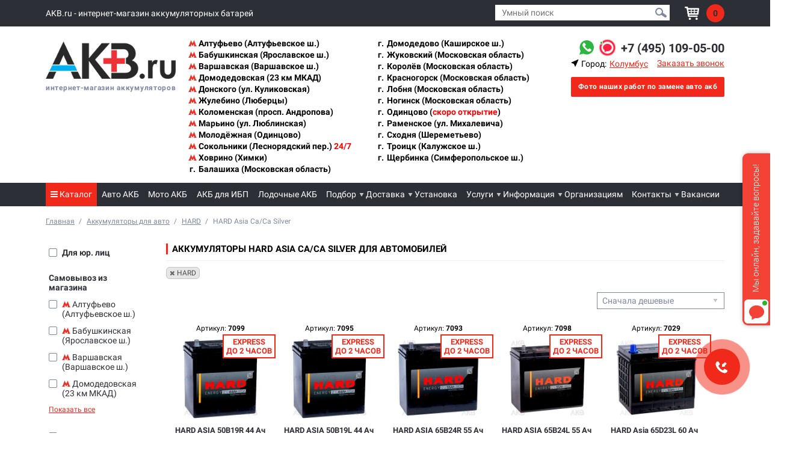

--- FILE ---
content_type: text/html; charset=utf-8
request_url: https://akb.ru/catalog/akkumulyatory-dlya-avtomobilej/hard/asia_sasa_silver/
body_size: 24684
content:
<!DOCTYPE html>
<html lang="ru">
<head>

    <link rel="icon" href="/local/img/akb_favicon.svg?v=1" type="image/svg+xml">

<meta name="google-site-verification" content="RltjRbWR0dO2yOe1XOR4QrtJO18omHCJJ1W9UkfdIJY" />


<!-- Google Tag Manager -->
<script>(function(w,d,s,l,i){w[l]=w[l]||[];w[l].push({'gtm.start':
new Date().getTime(),event:'gtm.js'});var f=d.getElementsByTagName(s)[0],
j=d.createElement(s),dl=l!='dataLayer'?'&l='+l:'';j.async=true;j.src=
'https://www.googletagmanager.com/gtm.js?id='+i+dl;f.parentNode.insertBefore(j,f);
})(window,document,'script','dataLayer','GTM-5RPJKPQ');</script>
<!-- End Google Tag Manager -->



    <script type="text/javascript">
    var __cs = __cs || [];
    __cs.push(["setCsAccount", "T0vtXzlhV9YEEUGbb2dv37CWYsinL1PE"]);
    </script>
<script type="text/javascript" async src="https://app.uiscom.ru/static/cs.min.js"></script>


<meta charset="utf-8">
<meta name="viewport" content="width=device-width, initial-scale=1.0">

        <link rel="canonical" href="https://akb.ru/catalog/akkumulyatory-dlya-avtomobilej/hard/asia_sasa_silver/"/>

<meta property="og:title" content="Аккумуляторы HARD Asia Сa/Сa Silver для автомобилей | купить в интернет-магазине АКБ.ру с доставкой по Москве, самовывоз" />
<meta property="og:description" content="Купить Аккумуляторы HARD Asia Сa/Сa Silver для автомобилей в интернет-магазине АКБ.ру по выгодным ценам в Москве +7 (495) 109-05-00. Большой выбор аккумуляторов в наличии. Скидка на сдачу старого АКБ." />
<meta property="og:image" content="https://akb.ru//local/img/og-image.png" />
<meta property="og:image:width" content="600">
<meta property="og:url" content="https://akb.ru/catalog/akkumulyatory-dlya-avtomobilej/hard/asia_sasa_silver/" />
<meta property="og:type" content="website" />
<meta property="og:site_name" content="AKB.ru" />



<link href="/local/assets/newdesign/css/min/26ce64e66b3dca108ad8c569008d4760.css" type="text/css" rel="stylesheet" />



<script src="/local/assets/newdesign/js/jquery.min.js"></script>

<script>
    var is_client = true;
</script>
    <title>Аккумуляторы HARD Asia Сa/Сa Silver для автомобилей | купить в интернет-магазине АКБ.ру с доставкой по Москве, самовывоз</title>
        <meta name="description" content="Купить Аккумуляторы HARD Asia Сa/Сa Silver для автомобилей в интернет-магазине АКБ.ру по выгодным ценам в Москве +7 (495) 109-05-00. Большой выбор аккумуляторов в наличии. Скидка на сдачу старого АКБ. " />
        
</head>
<body>

<!-- Google Tag Manager (noscript) -->
<noscript><iframe src="https://www.googletagmanager.com/ns.html?id=GTM-5RPJKPQ"
height="0" width="0" style="display:none;visibility:hidden"></iframe></noscript>
<!-- End Google Tag Manager (noscript) -->
<header class="header-site">
    <div class="header-top sticky-line">
        <div class="container">
            <div class="info">
                <div class="toggle">
                    <span class="bar bar1"></span>
                    <span class="bar bar2"></span>
                    <span class="bar bar3"></span>
                    <span class="text">меню</span>
                </div>
                <div class="search-icon" id="search-btn-mob"><img src="/local/assets/newdesign/img/search_icon_white.png" alt=""></div>
                <div class="phone">
                	<a href="tel:+74951090500" class="mgo-number">+7 (495) 109-05-00</a>
                                        <a href="https://api.whatsapp.com/send?phone=79361355264" target="_blank" onclick="send_analytics_ym('click-wa'); send_analytics_ga('wa', 'click'); return true;"><img src="/local/assets/newdesign/img/whatsapp.svg" alt=""></a>
                                        <a href="#" onclick="$('.ws-btn-ico').click(); return false;"><img src="/local/assets/newdesign/img/online-chat-t.png" alt="" style="width: 29px;"></a>
                </div>
            </div>
            <div class="right">
                <a href="/cart/" class="cart empty" id="in-cart" title="Корзина пуста">
                    <img src="/local/assets/newdesign/img/cart_icon.png" alt="">
                    <div class="cart-count">0</div>
                </a>
                            </div>
        </div>
    </div>
    <div class="header-top-wrapper">
        <div class="header-top">
            <div class="container">
                <div class="info">
                    AKB.ru - интернет-магазин аккумуляторных батарей
                                    </div>
                <div class="right">
                    <div class="search smart-search-wrap">
                        <div id="smart-search" class="smart-search smart-search-1">
                            <form action="/catalog/search" method="get">
                                <input type="text" name="search" autocomplete="off" id="smart-search-input" placeholder="Умный поиск" >
                                <button><img src="/local/assets/newdesign/img/search_icon.png" alt=""></button>
                                <ul class="search-results"></ul>
                            </form>
                        </div>
                    </div>

                    <a href="/cart/" class="cart empty" id="in-cart" title="Корзина пуста">
                        <img src="/local/assets/newdesign/img/cart_icon.png" alt="">
                        <div class="cart-count">0</div>
                    </a>
                                    </div>
            </div>
        </div>
    </div>
    
        
    
    <div class="header-middle">
        <div class="toggle">
            <span class="bar bar1"></span>
            <span class="bar bar2"></span>
            <span class="bar bar3"></span>
            <span class="text">меню</span>
        </div>
        <div class="container">
            <div class="left col">
                <a href="/" class="logo">
                    <img src="/local/assets/newdesign/img/logo.png" alt="AKB.ru - интернет-магазин аккумуляторных батарей" title="AKB.ru - интернет-магазин аккумуляторных батарей">
                    <span class="text">интернет-магазин аккумуляторов</span>
                </a>

                <div class="city-select city-select-mobile">
                    <div class="city-check">
    <p id="user-city">Ваш город - Колумбус?</p>
    <div class="buttons_wrapper">
        <a href="#" class="city-chose-button right-city-link" data-city="Колумбус">Да, верно</a>
        <a href="#city-chose" rel="modal:open" class="city-chose-button wrong-city-link">Нет, не он</a>
    </div>
</div>
<span>
    <svg width="1em" height="1em" viewBox="0 0 16 16" class="bi bi-cursor-fill" fill="currentColor"
        xmlns="http://www.w3.org/2000/svg">
        <path fill-rule="evenodd"
            d="M14.082 2.182a.5.5 0 0 1 .103.557L8.528 15.467a.5.5 0 0 1-.917-.007L5.57 10.694.803 8.652a.5.5 0 0 1-.006-.916l12.728-5.657a.5.5 0 0 1 .556.103z" />
    </svg>
    Город:<a id="user-city-chose" href="#city-chose" rel="modal:open">Колумбус</a>
</span>                    <a class="replacement-photos-link" href="/zamena-akkumulyatora-na-avtomobile/" >
                        <i class="fa fa-camera"></i><span>Фото наших работ</span>
                    </a>
                </div>

            </div>

            <div class="center">
                <div class="stock-spoiler">
                    <i class="fa fa-map-marker"></i>
                    <span>Адреса наших магазинов</span>
                </div>
                <div class="stock_wrapper">
                                            <p>
                            <a href="https://akb.ru/magazin-akbru-altufyevo/" class="stock-header-link">                                
                                                                    <img src="/local/assets/newdesign/img/metro_icon.png" />
                                                                
                                Алтуфьево (Алтуфьевское ш.)

                            </a>                        </p>
                                            <p>
                            <a href="https://akb.ru/magazin-akbru-yaroslavskoe-shosse/" class="stock-header-link">                                
                                                                    <img src="/local/assets/newdesign/img/metro_icon.png" />
                                                                
                                Бабушкинская (Ярославское ш.)

                            </a>                        </p>
                                            <p>
                            <a href="https://akb.ru/magazin-akbru-varshavskoe-shosse/" class="stock-header-link">                                
                                                                    <img src="/local/assets/newdesign/img/metro_icon.png" />
                                                                
                                Варшавская (Варшавское ш.) 

                            </a>                        </p>
                                            <p>
                            <a href="https://akb.ru/magazin-na-23-m-km-mkad/" class="stock-header-link">                                
                                                                    <img src="/local/assets/newdesign/img/metro_icon.png" />
                                                                
                                Домодедовская (23 км МКАД)

                            </a>                        </p>
                                            <p>
                            <a href="https://akb.ru/magazin-akb-ru-butovo/" class="stock-header-link">                                
                                                                    <img src="/local/assets/newdesign/img/metro_icon.png" />
                                                                
                                Донского (ул. Куликовская)

                            </a>                        </p>
                                            <p>
                            <a href="https://akb.ru/magazin-akkumulyatorov-v-lyubertsah-top-akb/" class="stock-header-link">                                
                                                                    <img src="/local/assets/newdesign/img/metro_icon.png" />
                                                                
                                Жулебино (Люберцы)

                            </a>                        </p>
                                            <p>
                            <a href="https://akb.ru/magazin-akkumulyatorov-na-andropova/" class="stock-header-link">                                
                                                                    <img src="/local/assets/newdesign/img/metro_icon.png" />
                                                                
                                Коломенская (просп. Андропова)

                            </a>                        </p>
                                            <p>
                            <a href="https://akb.ru/magazin-akbru-marino/" class="stock-header-link">                                
                                                                    <img src="/local/assets/newdesign/img/metro_icon.png" />
                                                                
                                Марьино (ул. Люблинская)

                            </a>                        </p>
                                            <p>
                            <a href="https://akb.ru/magazin-top-akb-mojaiskoe-shosse/" class="stock-header-link">                                
                                                                    <img src="/local/assets/newdesign/img/metro_icon.png" />
                                                                
                                Молодёжная (Одинцово)

                            </a>                        </p>
                                            <p>
                            <a href="https://akb.ru/magazin-top-akb-sokolniki/" class="stock-header-link">                                
                                                                    <img src="/local/assets/newdesign/img/metro_icon.png" />
                                                                
                                Сокольники (Леснорядский пер.)<span style="color:red;"> 24/7</span>

                            </a>                        </p>
                                            <p>
                            <a href="https://akb.ru/magazin-top-akb-khimki/" class="stock-header-link">                                
                                                                    <img src="/local/assets/newdesign/img/metro_icon.png" />
                                                                
                                Ховрино (Химки)

                            </a>                        </p>
                                            <p>
                            <a href="https://akb.ru/magazin-akb-ru-balashiha/" class="stock-header-link">                                
                                                                                                            <span class="town">г.</span>
                                                                                                    
                                Балашиха (Московская область)

                            </a>                        </p>
                                            <p>
                            <a href="https://akb.ru/magazin-akbru-kashirskoe-shosse/" class="stock-header-link">                                
                                                                                                            <span class="town">г.</span>
                                                                                                    
                                Домодедово (Каширское ш.)

                            </a>                        </p>
                                            <p>
                            <a href="https://akb.ru/magazin-akbru-jhukovskiy/" class="stock-header-link">                                
                                                                                                            <span class="town">г.</span>
                                                                                                    
                                Жуковский (Московская область)

                            </a>                        </p>
                                            <p>
                            <a href="https://akb.ru/magazin-akbru-korolev/" class="stock-header-link">                                
                                                                                                            <span class="town">г.</span>
                                                                                                    
                                Королёв (Московская область)

                            </a>                        </p>
                                            <p>
                            <a href="https://akb.ru/magazin-akbru-krasnogorsk/" class="stock-header-link">                                
                                                                                                            <span class="town">г.</span>
                                                                                                    
                                Красногорск (Московская область)

                            </a>                        </p>
                                            <p>
                            <a href="https://akb.ru/magazin-akbru-lobnya/" class="stock-header-link">                                
                                                                                                            <span class="town">г.</span>
                                                                                                    
                                Лобня (Московская область)

                            </a>                        </p>
                                            <p>
                            <a href="https://akb.ru/magazin-akbru-noginsk/" class="stock-header-link">                                
                                                                                                            <span class="town">г.</span>
                                                                                                    
                                Ногинск (Московская область)

                            </a>                        </p>
                                            <p>
                            <a href="https://akb.ru/magazin-akb-ru-odincovo/" class="stock-header-link">                                
                                                                                                            <span class="town">г.</span>
                                                                                                    
                                Одинцово (<span style="color:red;">скоро открытие</span>)

                            </a>                        </p>
                                            <p>
                            <a href="https://akb.ru/magazin-akkumulyatorov-v-ramenskom/" class="stock-header-link">                                
                                                                                                            <span class="town">г.</span>
                                                                                                    
                                Раменское (ул. Михалевича)

                            </a>                        </p>
                                            <p>
                            <a href="https://akb.ru/magazin-top-akb-khimki-tc-leningradka/" class="stock-header-link">                                
                                                                                                            <span class="town">г.</span>
                                                                                                    
                                Сходня (Шереметьево)

                            </a>                        </p>
                                            <p>
                            <a href="https://akb.ru/kontakty-magazina-akkumulyatorov-v-troicke-akb-ru/" class="stock-header-link">                                
                                                                                                            <span class="town">г.</span>
                                                                                                    
                                Троицк (Калужское ш.)

                            </a>                        </p>
                                            <p>
                            <a href="https://akb.ru/magazin-akkumulyatorov-top-akb-v-shcherbinke/" class="stock-header-link">                                
                                                                                                            <span class="town">г.</span>
                                                                                                    
                                Щербинка (Симферопольское ш.)

                            </a>                        </p>
                                        <p class="hide-stocks-cont">
                        <a href="#" class="stock-header-link hide-all-stocks">   
                            <span>&#128316;</span>
                            Свернуть список
                        </a>
                    </p>
                </div>
            </div>

            <div class="right col">
            
                <ul class="viber-and-watsapp-mobile">
                    <li>
                        <a href="https://api.whatsapp.com/send?phone=79361355264" target="_blank" onclick="send_analytics_ym('click-wa'); send_analytics_ga('wa', 'click'); return true;"><img src="/local/assets/newdesign/img/whatsapp.svg" alt="" style="width: 22px;"></a>
                    </li>

                                        
                    
                    <li>
                        <a href="#" onclick="$('.ws-btn-ico').click(); return false;"><img src="/local/assets/newdesign/img/online-chat.png" alt="" style="width: 27px;"></a>
                                            </li>
                </ul>
                <ul>
                    <li>
                        <a href="https://api.whatsapp.com/send?phone=79361355264" target="_blank" onclick="send_analytics_ym('click-wa'); send_analytics_ga('wa', 'click'); return true;"><img src="/local/assets/newdesign/img/whatsapp.svg" alt=""></a>
                    </li>

                	                	
                                        <li>
                        <a href="#" onclick="$('.ws-btn-ico').click(); return false;"><img src="/local/assets/newdesign/img/online-chat.png" alt="" style="width: 29px;"></a>
                                            </li>
                    <li class="phone">
                        <a href="tel:+74951090500" class="mgo-number">+7 (495) 109-05-00</a>
                    </li>
                </ul>

                <div class="city_and_call_wrapper">
                    <div id="city-chose" class="modal">
                        <p class="city-title">Сейчас указан: Колумбус</p>
                        <div class="city-content">
                            <p class="city-text">Чтобы изменить населенный пункт:</p>
                            <div class="ui-widget">
                                <input id="cities-catalog" placeholder="Начните вводить название">
                            </div>
                        </div>
                        <div class="city-content">
                            <p class="city-text">Или выберите из списка</p>
                            <ul class="cities-list">
                            </ul>
                        </div>
                    </div>

                    <div class="city-select city-select-desktop">
                        <div class="city-check">
    <p id="user-city">Ваш город - Колумбус?</p>
    <div class="buttons_wrapper">
        <a href="#" class="city-chose-button right-city-link" data-city="Колумбус">Да, верно</a>
        <a href="#city-chose" rel="modal:open" class="city-chose-button wrong-city-link">Нет, не он</a>
    </div>
</div>
<span>
    <svg width="1em" height="1em" viewBox="0 0 16 16" class="bi bi-cursor-fill" fill="currentColor"
        xmlns="http://www.w3.org/2000/svg">
        <path fill-rule="evenodd"
            d="M14.082 2.182a.5.5 0 0 1 .103.557L8.528 15.467a.5.5 0 0 1-.917-.007L5.57 10.694.803 8.652a.5.5 0 0 1-.006-.916l12.728-5.657a.5.5 0 0 1 .556.103z" />
    </svg>
    Город:<a id="user-city-chose" href="#city-chose" rel="modal:open">Колумбус</a>
</span>                    </div>

                    
                    <a href="#call-back-modal" rel="modal:open" class="callback">Заказать звонок</a>
                </div>
				
				<div class="feedback-top-stiker right">
					<a href="/zamena-akkumulyatora-na-avtomobile/">
						<span>Фото наших работ по замене авто акб</span>
					</a>
				</div>
				
            </div>
            
        </div>
                
		<div class="feedback-top-stiker bottom">
			<a href="/zamena-akkumulyatora-na-avtomobile/">
                <span>Фото наших работ</span>
                <span>по замене авто акб</span>
			</a>
		</div>
		
    </div>
    <div class="header-nav">
        <div class="container">
            <ul class="nav">
                <li class="dropmenu">

                      <a href="/catalog/" class="catalog-menu"><i class="fa fa-bars" aria-hidden="true"></i> Каталог</a>
                    <ul class="sub-menu">
                        
                                                            <li class="drop-2">
                                    <a href="/catalog/akkumulyatory-dlya-avtomobilej/" id ="/catalog/akkumulyatory-dlya-avtomobilej/" ><span>Авто аккумуляторы</span></a>
                                    <ul class="sub-menu2 catalog-ul">
                                                                                    <li >
                                                <a class="drop-3" href="/catalog/akkumulyatory-legkovye/">Легковые авто</a>
                                                <div class="menu-subtitle">(По ёмкости, А•ч)</div>
                                                                                                    <ul class="catalog-level-3">
                                                                                                                    <li>
                                                                <a href="/catalog/akkumulyatory-35-ach/">35</a>
                                                            </li>
                                                                                                                    <li>
                                                                <a href="/catalog/akkumulyatory-40-ach/">40</a>
                                                            </li>
                                                                                                                    <li>
                                                                <a href="/catalog/akkumulyatory-45-ach/">45</a>
                                                            </li>
                                                                                                                    <li>
                                                                <a href="/catalog/akkumulyatory-50-ach/">50</a>
                                                            </li>
                                                                                                                    <li>
                                                                <a href="/catalog/akkumulyatory-55-ach/">55</a>
                                                            </li>
                                                                                                                    <li>
                                                                <a href="/catalog/akkumulyatory-60-ach/">60</a>
                                                            </li>
                                                                                                                    <li>
                                                                <a href="/catalog/akkumulyatory-65-ach/">65</a>
                                                            </li>
                                                                                                                    <li>
                                                                <a href="/catalog/akkumulyatory-68-ach/">68</a>
                                                            </li>
                                                                                                                    <li>
                                                                <a href="/catalog/akkumulyatory-70-ach/">70</a>
                                                            </li>
                                                                                                                    <li>
                                                                <a href="/catalog/75ah/">75</a>
                                                            </li>
                                                                                                                    <li>
                                                                <a href="/catalog/akkumulyatory-77-ach/">77</a>
                                                            </li>
                                                                                                                    <li>
                                                                <a href="/catalog/akkumulyatory-80-ach/">80</a>
                                                            </li>
                                                                                                                    <li>
                                                                <a href="/catalog/akkumulyatory-85-ach/">85</a>
                                                            </li>
                                                                                                                    <li>
                                                                <a href="/catalog/akkumulyatory-90-ach/">90</a>
                                                            </li>
                                                                                                                    <li>
                                                                <a href="/catalog/akkumulyatory-95-ach/">95</a>
                                                            </li>
                                                                                                                    <li>
                                                                <a href="/catalog/akkumulyatory-100-ach/">100</a>
                                                            </li>
                                                                                                                    <li>
                                                                <a href="/catalog/akkumulyatory-105-ach/">105</a>
                                                            </li>
                                                                                                                    <li>
                                                                <a href="/catalog/akkumulyatory-110-ach/">110</a>
                                                            </li>
                                                                                                            </ul>
                                                                                            </li>
                                                                                                                                <li >
                                                <a class="drop-3" href="/catalog/gruzovye-akkumulyatory/">Грузовые авто</a>
                                                <div class="menu-subtitle">(По ёмкости, А•ч)</div>
                                                                                                    <ul class="catalog-level-3">
                                                                                                                    <li>
                                                                <a href="/catalog/akkumulyatory-120-ach/">120</a>
                                                            </li>
                                                                                                                    <li>
                                                                <a href="/catalog/akkumulyatory-132-ach/">132</a>
                                                            </li>
                                                                                                                    <li>
                                                                <a href="/catalog/akkumulyatory-135-ach/">135</a>
                                                            </li>
                                                                                                                    <li>
                                                                <a href="/catalog/akkumulyatory-140-ach/">140</a>
                                                            </li>
                                                                                                                    <li>
                                                                <a href="/catalog/akkumulyatory-145-ach/">145</a>
                                                            </li>
                                                                                                                    <li>
                                                                <a href="/catalog/akkumulyatory-150-ach/">150</a>
                                                            </li>
                                                                                                                    <li>
                                                                <a href="/catalog/akkumulyatory-180-ach/">180</a>
                                                            </li>
                                                                                                                    <li>
                                                                <a href="/catalog/akkumulyatory-190-ach/">190</a>
                                                            </li>
                                                                                                                    <li>
                                                                <a href="/catalog/akkumulyatory-225-ach/">225</a>
                                                            </li>
                                                                                                                    <li>
                                                                <a href="/catalog/akkumulyatory-230-ach/">230</a>
                                                            </li>
                                                                                                            </ul>
                                                                                            </li>
                                                                                            <li class="delim-line"></li>
                                                                                                                                <li >
                                                <a class="drop-3" href="/catalog/po-strane-izgotovleniya-avto/">По стране авто</a>
                                                <div class="menu-subtitle">(Родина бренда)</div>
                                                                                                    <ul class="catalog-level-3">
                                                                                                                    <li>
                                                                <a href="/catalog/yaponskie-akkumulyatory/">Японские авто</a>
                                                            </li>
                                                                                                                    <li>
                                                                <a href="/catalog/akkumulyatory-dlya-korejskih-avtomobilej/">Корейские авто</a>
                                                            </li>
                                                                                                            </ul>
                                                                                            </li>
                                                                                                                                <li >
                                                <a class="drop-3" href="/catalog/po-strane-izgotovleniya/">По стране АКБ</a>
                                                <div class="menu-subtitle">(Страна прозводства)</div>
                                                                                                    <ul class="catalog-level-3">
                                                                                                                    <li>
                                                                <a href="/catalog/yaponskie-akkumulyatory-1/">Япония</a>
                                                            </li>
                                                                                                                    <li>
                                                                <a href="/catalog/rossijskie-akkumulyatory/">Россия</a>
                                                            </li>
                                                                                                                    <li>
                                                                <a href="/catalog/korejskie-akkumulyatory/">Корея</a>
                                                            </li>
                                                                                                                    <li>
                                                                <a href="/catalog/avstrijskie-akkumulyatory/">Австрия</a>
                                                            </li>
                                                                                                                    <li>
                                                                <a href="/catalog/slovenskie-akkumulyatory/">Словения</a>
                                                            </li>
                                                                                                                    <li>
                                                                <a href="/catalog/tureckie-akkumulyatory/">Турция</a>
                                                            </li>
                                                                                                            </ul>
                                                                                            </li>
                                                                                            <li class="delim-line"></li>
                                                                                                                                <li >
                                                <a class="drop-3" href="/catalog/akkumulyatory-dlya-avtomobilej/">По категории</a>
                                                <div class="menu-subtitle"></div>
                                                                                                    <ul class="catalog-level-3">
                                                                                                                    <li>
                                                                <a href="/catalog/nedorogie-akkumulyatory-dlya-avtomobilya/">Недорогие</a>
                                                            </li>
                                                                                                                    <li>
                                                                <a href="/catalog/podmennye-akkumulyatory-dlya-avtomobilya/">Подменные</a>
                                                            </li>
                                                                                                            </ul>
                                                                                            </li>
                                                                                                                                <li >
                                                <a class="drop-3" href="/catalog/akkumulyatory-dlya-avtomobilej/">По технологии</a>
                                                <div class="menu-subtitle">(изготовления)</div>
                                                                                                    <ul class="catalog-level-3">
                                                                                                                    <li>
                                                                <a href="/catalog/avto-akkumulyatory-po-tekhnologii-agm/">AGM</a>
                                                            </li>
                                                                                                                    <li>
                                                                <a href="/catalog/avto-akkumulyatory-po-tekhnologii-efb/">EFB</a>
                                                            </li>
                                                                                                            </ul>
                                                                                            </li>
                                                                                            <li class="delim-line"></li>
                                                                                                                        </ul>
                                </li>
                            
                        
                                                            <li class="drop-2">
                                    <a href="/catalog/akkumulyatory-dlya-mototekhniki/" id ="/catalog/akkumulyatory-dlya-mototekhniki/" ><span>Мото аккумуляторы</span></a>
                                    <ul class="sub-menu2 catalog-ul">
                                                                                    <li >
                                                <a class="drop-3" href="/catalog/moto-akkumulyatory-po-emkosti/">По ёмкости</a>
                                                <div class="menu-subtitle">(Ампер•час)</div>
                                                                                                    <ul class="catalog-level-3">
                                                                                                                    <li>
                                                                <a href="/catalog/akkumulyatory-4-ach/">4</a>
                                                            </li>
                                                                                                                    <li>
                                                                <a href="/catalog/akkumulyatory-5-ach/">5</a>
                                                            </li>
                                                                                                                    <li>
                                                                <a href="/catalog/akkumulyatory-6-ach/">6</a>
                                                            </li>
                                                                                                                    <li>
                                                                <a href="/catalog/akkumulyatory-7-ach/">7</a>
                                                            </li>
                                                                                                                    <li>
                                                                <a href="/catalog/akkumulyatory-8-ach/">8</a>
                                                            </li>
                                                                                                                    <li>
                                                                <a href="/catalog/akkumulyatory-9-ach/">9</a>
                                                            </li>
                                                                                                                    <li>
                                                                <a href="/catalog/akkumulyatory-10-ach/">10</a>
                                                            </li>
                                                                                                                    <li>
                                                                <a href="/catalog/akkumulyatory-11-ach/">11</a>
                                                            </li>
                                                                                                                    <li>
                                                                <a href="/catalog/akkumulyatory-12-ach/">12</a>
                                                            </li>
                                                                                                                    <li>
                                                                <a href="/catalog/akkumulyatory-14-ach/">14</a>
                                                            </li>
                                                                                                                    <li>
                                                                <a href="/catalog/akkumulyatory-16-ach/">16</a>
                                                            </li>
                                                                                                                    <li>
                                                                <a href="/catalog/moto-akkumulyatory-18-ach/">18</a>
                                                            </li>
                                                                                                                    <li>
                                                                <a href="/catalog/akkumulyatory-20-ach/">20</a>
                                                            </li>
                                                                                                                    <li>
                                                                <a href="/catalog/akkumulyatory-21-ach/">21</a>
                                                            </li>
                                                                                                                    <li>
                                                                <a href="/catalog/akkumulyatory-24-ach/">24</a>
                                                            </li>
                                                                                                                    <li>
                                                                <a href="/catalog/akkumulyatory-30-ach/">30</a>
                                                            </li>
                                                                                                            </ul>
                                                                                            </li>
                                                                                                                                <li >
                                                <a class="drop-3" href="/catalog/akkumulyatory-dlya-mototekhniki/">По виду техники</a>
                                                <div class="menu-subtitle"></div>
                                                                                                    <ul class="catalog-level-3">
                                                                                                                    <li>
                                                                <a href="/catalog/akkumulyatory-dlja-skuterov-i-motociklov/">Для мотоциклов и скутеров</a>
                                                            </li>
                                                                                                                    <li>
                                                                <a href="/catalog/akkumulyatory-dlya-snegohodov/">Для снегоходов</a>
                                                            </li>
                                                                                                                    <li>
                                                                <a href="/catalog/akkumulyatory-dlya-kvadrociklov-i-atv/">Для квадроциклов</a>
                                                            </li>
                                                                                                            </ul>
                                                                                            </li>
                                                                                            <li class="delim-line"></li>
                                                                                                                                <li  class="wide-block" >
                                                <a class="drop-3" href="/catalog/akkumulyatory-dlya-mototekhniki/">По категории</a>
                                                <div class="menu-subtitle"></div>
                                                                                                    <ul class="catalog-level-3">
                                                                                                                    <li>
                                                                <a href="/catalog/akkumulyatory-po-tekhnologii-agm-dlya-motociklov/">AGM</a>
                                                            </li>
                                                                                                                    <li>
                                                                <a href="/catalog/akkumulyatory-gel-dlya-motociklov/">GEL</a>
                                                            </li>
                                                                                                            </ul>
                                                                                            </li>
                                                                                                                        </ul>
                                </li>
                            
                        
                                                            <li><a href="/catalog/lodochnye-akkumulyatory-dlya-katerov-i-yakht/">Лодочные аккумуляторы</a></li>
                            
                        
                                                            <li><a href="/catalog/schetki-stekloochistitelya/">Щетки стеклоочистителя</a></li>
                            
                        
                                                            <li><a href="/catalog/akkumulyatory-dlya-ibp/">Аккумуляторы для ИБП</a></li>
                            
                        
                                                            <li><a href="/catalog/tyagovye-akkumulyatory/">Тяговые аккумуляторы</a></li>
                            
                        
                                                            <li class="drop-2">
                                    <a href="/catalog/soputstvuyushhie-tovary/" id ="/catalog/soputstvuyushhie-tovary/" ><span>Сопутствующие товары</span></a>
                                    <ul class="sub-menu2 catalog-ul">
                                                                                    <li >
                                                <a class="drop-3" href="/catalog/puskovye-provoda/">Пусковые провода</a>
                                                <div class="menu-subtitle"></div>
                                                                                            </li>
                                                                                                                                <li >
                                                <a class="drop-3" href="/catalog/nagruzochnye-vilki/">Нагрузочные вилки</a>
                                                <div class="menu-subtitle"></div>
                                                                                            </li>
                                                                                            <li class="delim-line"></li>
                                                                                                                                <li >
                                                <a class="drop-3" href="/catalog/klemmy-akkumulyatora/">Клеммы аккумулятора</a>
                                                <div class="menu-subtitle"></div>
                                                                                            </li>
                                                                                                                                <li >
                                                <a class="drop-3" href="/catalog/peremichki/">Перемычки</a>
                                                <div class="menu-subtitle"></div>
                                                                                            </li>
                                                                                            <li class="delim-line"></li>
                                                                                                                                <li >
                                                <a class="drop-3" href="/catalog/testery-akkumulyatornyh-batarej/">Тестеры АКБ</a>
                                                <div class="menu-subtitle"></div>
                                                                                            </li>
                                                                                                                                <li >
                                                <a class="drop-3" href="/catalog/zajimi-tipa-krokodil/">Зажимы "Крокодилы"</a>
                                                <div class="menu-subtitle"></div>
                                                                                            </li>
                                                                                            <li class="delim-line"></li>
                                                                                                                                <li  class="wide-block" >
                                                <a class="drop-3" href="/catalog/smazka-dlya-klemm/">Смазка для клемм</a>
                                                <div class="menu-subtitle"></div>
                                                                                            </li>
                                                                                                                        </ul>
                                </li>
                            
                        
                                                            <li class="drop-2">
                                    <a href="/catalog/zaryadnye-i-puskovie-ustrojstva/" id ="/catalog/zaryadnye-i-puskovie-ustrojstva/" ><span>Зарядные устройства</span></a>
                                    <ul class="sub-menu2 catalog-ul">
                                                                                    <li >
                                                <a class="drop-3" href="/catalog/zaryadnye-ustrojstva/">Зарядные устройства</a>
                                                <div class="menu-subtitle"></div>
                                                                                            </li>
                                                                                                                                <li >
                                                <a class="drop-3" href="/catalog/pusko-zaryadnye-ustrojstva/">Пуско-зарядные устройства</a>
                                                <div class="menu-subtitle"></div>
                                                                                            </li>
                                                                                            <li class="delim-line"></li>
                                                                                                                                <li  class="wide-block" >
                                                <a class="drop-3" href="/catalog/puskovye-ustrojstva/">Пусковые устройства</a>
                                                <div class="menu-subtitle"></div>
                                                                                            </li>
                                                                                                                        </ul>
                                </li>
                            
                        
                                                            <li><a href="/catalog/oils/">Моторные масла</a></li>
                            
                                            </ul>
                </li>
                                                            <li><a href="/catalog/akkumulyatory-dlya-avtomobilej/">Авто АКБ</a></li>
                    
                                                            <li><a href="/catalog/akkumulyatory-dlya-mototekhniki/">Мото АКБ</a></li>
                    
                                                            <li><a href="/catalog/akkumulyatory-dlya-ibp/">АКБ для ИБП</a></li>
                    
                                                            <li><a href="/catalog/lodochnye-akkumulyatory-dlya-katerov-i-yakht/">Лодочные АКБ</a></li>
                    
                                                            <li class="dropmenu">
                            <a href="/podbor/">Подбор</a>
                            <ul class="sub-menu" >
                                                                                                            <li><a href="/podbor/podbor-akkumulyatora-po-avtomobilyu/">Подбор аккумулятора по марке автомобиля</a></li>
                                    
                                                                                                            <li><a href="/podbor/podbor-akkumulyatora-po-parametram/">Подбор по параметрам аккумулятора</a></li>
                                    
                                                                                                            <li><a href="/podbor/akkumulyator-dlya-motocikla/">Подбор аккумулятора по  марке мотоцикла</a></li>
                                    
                                                                                                            <li><a href="/podbor/podbor-akkumulyatora-po-ups/">Подбор аккумулятора по марке UPS</a></li>
                                    
                                                                                                            <li><a href="/podbor/schetki-stekloochistitelya/">Подбор щеток стеклоочистителя (дворников) по марке автомобиля</a></li>
                                    
                                                            </ul>
                        </li>
                    
                                                            <li class="dropmenu">
                            <a href="/delivery/">Доставка</a>
                            <ul class="sub-menu" >
                                                                                                            <li><a href="/usloviya-dostavki-i-oplaty-po-moskve-i-moskovskoi-oblasti-dlya-fizicheskih-lic/">По Москве и МО</a></li>
                                    
                                                            </ul>
                        </li>
                    
                                                            <li><a href="/ustanovka-akkumulyatorov/">Установка</a></li>
                    
                                                            <li class="dropmenu">
                            <a href="/uslugi/">Услуги</a>
                            <ul class="sub-menu" >
                                                                                                            <li><a href="/initialization/">Регистрация АКБ</a></li>
                                    
                                                                                                            <li><a href="/uslugi-po-zaryadke-akkumulyatora/">Зарядка аккумулятора</a></li>
                                    
                                                                                                            <li><a href="/ustanovka-akkumulyatorov/">Установка аккумулятора</a></li>
                                    
                                                                                                            <li><a href="/battery-for-replacement/">Подменный аккумулятор</a></li>
                                    
                                                                                                            <li><a href="/proverka-generatora/">Проверка генератора</a></li>
                                    
                                                            </ul>
                        </li>
                    
                                                            <li class="dropmenu">
                            <a href="/o-kompanii-2/">Информация</a>
                            <ul class="sub-menu" >
                                                                                                            <li class="drop-2" >
                                            <ul class="sub-menu2">
                                                                                                                                                        <a class="drop-3" href="/utility/">Утилизация старого АКБ</a>

                                                                                                                                                </ul>
                                            <a class="sub-section" href="/akcii-i-skidki/"><span class="sub-section">Акции и скидки</span></a>
                                        </li>
                                    
                                                                                                            <li class="drop-2" >
                                            <ul class="sub-menu2">
                                                                                                                                                        <a class="drop-3" href="/battery-for-replacement/">Подменный аккумулятор</a>

                                                                                                                                                                                                            <a class="drop-3" href="/garantia-i-servis/">Гарантийное обслуживание</a>

                                                                                                                                                                                                            <a class="drop-3" href="/obmen-i-vozvrat/">Обмен и возврат</a>

                                                                                                                                                                                                            <a class="drop-3" href="/quality-certificates/">Сертификаты качества</a>

                                                                                                                                                </ul>
                                            <a class="sub-section" href="/garantia-i-servis/"><span class="sub-section">Гарантия и сервис</span></a>
                                        </li>
                                    
                                                                                                            <li><a href="/slojnie-zameni/">Запись на сложные замены</a></li>
                                    
                                                                                                            <li class="drop-2" >
                                            <ul class="sub-menu2">
                                                                                                                                                        <a class="drop-3" href="/kak-uznat-datu-vypuska-akkumulyatora-alphaline/">Alphaline</a>

                                                                                                                                                                                                            <a class="drop-3" href="/kak-uznat-datu-vypuska-akkumulyatora-banner/">Banner</a>

                                                                                                                                                                                                            <a class="drop-3" href="/kak-uznat-datu-vypuska-akkumulyatora-bars/">Bars</a>

                                                                                                                                                                                                            <a class="drop-3" href="/kak-uznat-datu-vypuska-akkumulyatora-bosch/">Bosch</a>

                                                                                                                                                                                                            <a class="drop-3" href="/kak-uznat-datu-vypuska-akkumulyatora-bozon/">R-Drive</a>

                                                                                                                                                                                                            <a class="drop-3" href="/kak-uznat-datu-vypuska-akkumulyatora-delkor/">Delkor</a>

                                                                                                                                                                                                            <a class="drop-3" href="/kak-uznat-datu-vypuska-akkumulyatora-dominator/">Dominator</a>

                                                                                                                                                                                                            <a class="drop-3" href="/kak-uznat-datu-vypuska-akkumulyatora-ecostart/">Ecostart</a>

                                                                                                                                                                                                            <a class="drop-3" href="/kak-uznat-datu-vypuska-akkumulyatora-exide/">Exide</a>

                                                                                                                                                                                                            <a class="drop-3" href="/kak-uznat-datu-vypuska-akkumulyatora-cene/">Sail</a>

                                                                                                                                                                                                            <a class="drop-3" href="/kak-uznat-datu-vypuska-akkumulyatora-fiamm/">Fiamm</a>

                                                                                                                                                                                                            <a class="drop-3" href="/kak-uznat-datu-vypuska-akkumulyatora-ford/">Ford Original</a>

                                                                                                                                                                                                            <a class="drop-3" href="/kak-uznat-datu-vypuska-akkumulyatora-forse/">Forse</a>

                                                                                                                                                                                                            <a class="drop-3" href="/kak-uznat-datu-vypuska-akkumulyatora-furukawa/">Furukawa</a>

                                                                                                                                                                                                            <a class="drop-3" href="/kak-uznat-datu-vypuska-akkumulyatora-gs-yuasa/">GS Yuasa</a>

                                                                                                                                                                                                            <a class="drop-3" href="/kak-uznat-datu-vypuska-akkumulyatora-akuma/">HARD</a>

                                                                                                                                                                                                            <a class="drop-3" href="/kak-uznat-datu-vypuska-akkumulyatora-hankook/">Hankook</a>

                                                                                                                                                                                                            <a class="drop-3" href="/kak-uznat-datu-vypuska-akkumulyatora-bik-enetgy/">Бык Energy</a>

                                                                                                                                                                                                            <a class="drop-3" href="/kak-uznat-datu-vypuska-akkumulyatora-moll/">Moll</a>

                                                                                                                                                                                                            <a class="drop-3" href="/kak-uznat-datu-vypuska-akkumulyatora-mutlu/">Mutlu</a>

                                                                                                                                                                                                            <a class="drop-3" href="/kak-uznat-datu-vypuska-akkumulyatora-mega-start/">Mega Start</a>

                                                                                                                                                                                                            <a class="drop-3" href="/kak-uznat-datu-vypuska-akkumulyatora-gentry/">Rocket</a>

                                                                                                                                                                                                            <a class="drop-3" href="/kak-uznat-datu-vypuska-akkumulyatora-sebang/">Sebang</a>

                                                                                                                                                                                                            <a class="drop-3" href="/kak-uznat-datu-vypuska-akkumulyatora-solite/">Solite</a>

                                                                                                                                                                                                            <a class="drop-3" href="/kak-uznat-datu-vypuska-akkumulyatora-storm/">Storm</a>

                                                                                                                                                                                                            <a class="drop-3" href="/kak-uznat-datu-vypuska-akkumulyatora-tab/">TUBOR</a>

                                                                                                                                                                                                            <a class="drop-3" href="/kak-uznat-datu-vypuska-akkumulyatora-titan/">Titan</a>

                                                                                                                                                                                                            <a class="drop-3" href="/kak-uznat-datu-vypuska-akkumulyatora-topla/">Topla</a>

                                                                                                                                                                                                            <a class="drop-3" href="/kak-uznat-datu-vypuska-akkumulyatora-tyumen/">Тюмень (Tyumen Battery)</a>

                                                                                                                                                                                                            <a class="drop-3" href="/kak-uznat-datu-vypuska-akkumulyatora-varta/">Varta</a>

                                                                                                                                                                                                            <a class="drop-3" href="/kak-uznat-datu-vypuska-akkumulyatora-Yuasa/">Yuasa</a>

                                                                                                                                                                                                            <a class="drop-3" href="/kak-uznat-datu-vypuska-akkumulyatora-akom/">Аком</a>

                                                                                                                                                                                                            <a class="drop-3" href="/kak-uznat-datu-vypuska-akkumulyatora-tyumenskij-medved/">Тюменский Медведь</a>

                                                                                                                                                </ul>
                                            <a class="sub-section" href="/find-out-release-date/"><span class="sub-section">Узнать дату выпуска АКБ</span></a>
                                        </li>
                                    
                                                                                                            <li><a href="/otzyvy-o-magazine-top-akb/">Отзывы</a></li>
                                    
                                                                                                            <li><a href="/politika-konfidencialnosti/">Политика конфиденциальности</a></li>
                                    
                                                                                                            <li><a href="/polzovatelskoe-soglashenie/">Пользовательское соглашение</a></li>
                                    
                                                                                                            <li class="drop-2" >
                                            <ul class="sub-menu2">
                                                                                                                                                        <a class="drop-3" href="/kak-opredelit-emkost-akkumulyatora/">Ёмкость аккумулятора</a>

                                                                                                                                                                                                            <a class="drop-3" href="/vidy-upakovki-avtomobilnyh-akkumulyatorov/">Виды упаковки АКБ</a>

                                                                                                                                                                                                            <a class="drop-3" href="/kak-opredelit-polyarnost-akkumulyatora/">Полярность АКБ</a>

                                                                                                                                                                                                            <a class="drop-3" href="/chem-nadezhnyj-akb-otlichaetsya-ot-deshevogo/">Чем надежный АКБ отличается от дешевого</a>

                                                                                                                                                                                                            <a class="drop-3" href="/vidy-klemm-avto-akkumulyatorov/">Виды клемм авто аккумуляторов</a>

                                                                                                                                                </ul>
                                            <a class="sub-section" href="/kak-opredelit-emkost-akkumulyatora/"><span class="sub-section">Вопросы и ответы</span></a>
                                        </li>
                                    
                                                            </ul>
                        </li>
                    
                                                            <li><a href="/avtomobilnye-akkumulyatory-optom/">Организациям</a></li>
                    
                                                            <li class="dropmenu">
                            <a href="/contacts/">Контакты</a>
                            <ul class="sub-menu" >
                                                                                                            <li><a href="/magazin-top-akb-sokolniki/">Магазин в Сокольниках</a></li>
                                    
                                                                                                            <li><a href="/magazin-top-akb-khimki/">Магазин в Химках</a></li>
                                    
                                                                                                            <li><a href="/magazin-top-akb-khimki-tc-leningradka/">Магазин в Сходне (Шереметьево)</a></li>
                                    
                                                                                                            <li><a href="/magazin-top-akb-mojaiskoe-shosse/">Магазин на Можайском шоссе</a></li>
                                    
                                                                                                            <li><a href="/magazin-akkumulyatorov-v-lyubertsah-top-akb/">Магазин в Люберцах</a></li>
                                    
                                                                                                            <li><a href="/magazin-na-23-m-km-mkad/">Магазин на 23-м км МКАД</a></li>
                                    
                                                                                                            <li><a href="/magazin-akbru-yaroslavskoe-shosse/">Магазин на Ярославском шоссе</a></li>
                                    
                                                                                                            <li><a href="/magazin-akbru-varshavskoe-shosse/">Магазин на Варшавском шоссе</a></li>
                                    
                                                                                                            <li><a href="/magazin-akkumulyatorov-v-ramenskom/">Магазин в Раменском</a></li>
                                    
                                                                                                            <li><a href="/rekvizity-dlya-yuridicheskih-lic/">Реквизиты для юр. лиц</a></li>
                                    
                                                                                                            <li><a href="/kontakty-magazina-akkumulyatorov-v-troicke-akb-ru/">Магазин в Троицке</a></li>
                                    
                                                                                                            <li><a href="/magazin-akkumulyatorov-na-andropova/">Магазин на Андропова</a></li>
                                    
                                                                                                            <li><a href="/magazin-akb-ru-balashiha/">Магазин в Балашихе</a></li>
                                    
                                                                                                            <li><a href="/magazin-akb-ru-butovo/">Магазин в Бутово</a></li>
                                    
                                                                                                            <li><a href="/magazin-akbru-kashirskoe-shosse/">Магазин на Каширском шоссе</a></li>
                                    
                                                                                                            <li><a href="/magazin-akkumulyatorov-top-akb-v-shcherbinke/">Магазин в Щербинке</a></li>
                                    
                                                                                                            <li><a href="/magazin-akbru-marino/">Магазин (Марьино)</a></li>
                                    
                                                                                                            <li><a href="/magazin-akbru-noginsk/">Магазин (Ногинск)</a></li>
                                    
                                                                                                            <li><a href="/magazin-akbru-jhukovskiy/">Магазин (Жуковский)</a></li>
                                    
                                                                                                            <li><a href="/magazin-akbru-altufyevo/">Магазин (Алтуфьево)</a></li>
                                    
                                                                                                            <li><a href="/magazin-akbru-lobnya/">Магазин (Лобня)</a></li>
                                    
                                                                                                            <li><a href="/magazin-akb-ru-odincovo/">Магазин в Одинцово</a></li>
                                    
                                                                                                            <li><a href="/magazin-akbru-korolev/">Магазин (Королёв)</a></li>
                                    
                                                                                                            <li><a href="/magazin-akbru-krasnogorsk/">Магазин (Красногорск)</a></li>
                                    
                                                            </ul>
                        </li>
                    
                                                            <li><a href="/job/">Вакансии</a></li>
                    
                            </ul>
        </div>
    </div>
        <div class="header-nav-mobile">

        <div class="nav-mob-cont current" id="mob-menu-main">
            <div class="nav-mob-head">Меню</div>
            <ul class="nav menu-level-1">
                <li class="dropmenu">
                    <span class="menu-item" data-href="#mob-menu-catalog">Каталог</span>
                </li>
                
                                                            <li><a href="/catalog/akkumulyatory-dlya-avtomobilej/" class="menu-item">Авто аккумуляторы</a></li>
                                                                                <li><a href="/catalog/akkumulyatory-dlya-mototekhniki/" class="menu-item">Мото аккумуляторы</a></li>
                                                                                <li><a href="/catalog/lodochnye-akkumulyatory-dlya-katerov-i-yakht/" class="menu-item">Лодочные аккумуляторы</a></li>
                                                                                <li><a href="/catalog/akkumulyatory-dlya-ibp/" class="menu-item">Аккумуляторы для ИБП</a></li>
                                                                                <li><a href="/catalog/tyagovye-akkumulyatory/" class="menu-item">Тяговые аккумуляторы</a></li>
                                                                                <li><a href="/catalog/zaryadnye-i-puskovie-ustrojstva/" class="menu-item">Зарядные устройства</a></li>
                                                                                <li><a href="/catalog/schetki-stekloochistitelya/" class="menu-item">Щетки стеклоочистителя</a></li>
                                                                                <li><a href="/catalog/soputstvuyushhie-tovary/" class="menu-item">Сопутствующие товары</a></li>
                                                                                <li class="dropmenu">
                            <span class="menu-item" data-href="#mob-menu-416">
                                Информация
                            </span>
                        </li>
                                                                                <li class="dropmenu">
                            <span class="menu-item" data-href="#mob-menu-362">
                                Услуги
                            </span>
                        </li>
                                                                                <li><a href="/avtomobilnye-akkumulyatory-optom/" class="menu-item">Оптом</a></li>
                                                                                <li><a href="/usloviya-dostavki-i-oplaty-po-moskve-i-moskovskoi-oblasti-dlya-fizicheskih-lic/" class="menu-item">Доставка</a></li>
                                                                                <li class="dropmenu">
                            <span class="menu-item" data-href="#mob-menu-4">
                                Контакты
                            </span>
                        </li>
                                                                                <li><a href="/job/" class="menu-item">Вакансии</a></li>
                                                </ul>
        </div>

        <div class="nav-mob-cont will-shown" id="mob-menu-catalog">
            <a href="#mob-menu-main" class="nav-mobile-go-back"> < Назад </a>
            <div class="nav-mob-head">
                Каталог
                <a href="/catalog/" class="sub-menu-header-link">Перейти в раздел</a>
            </div>
            <ul class="nav">
                                                            <li class="dropmenu">
                            <span class="menu-item" data-href="#mob-menu-375">
                                Авто аккумуляторы
                            </span>
                        </li>
                                                                                <li class="dropmenu">
                            <span class="menu-item" data-href="#mob-menu-396">
                                Мото аккумуляторы
                            </span>
                        </li>
                                                                                <li><a href="/catalog/lodochnye-akkumulyatory-dlya-katerov-i-yakht/" class="menu-item">Лодочные аккумуляторы</a></li>
                                                                                <li><a href="/catalog/schetki-stekloochistitelya/" class="menu-item">Щетки стеклоочистителя</a></li>
                                                                                <li><a href="/catalog/akkumulyatory-dlya-ibp/" class="menu-item">Аккумуляторы для ИБП</a></li>
                                                                                <li><a href="/catalog/tyagovye-akkumulyatory/" class="menu-item">Тяговые аккумуляторы</a></li>
                                                                                <li class="dropmenu">
                            <span class="menu-item" data-href="#mob-menu-383">
                                Сопутствующие товары
                            </span>
                        </li>
                                                                                <li class="dropmenu">
                            <span class="menu-item" data-href="#mob-menu-388">
                                Зарядные устройства
                            </span>
                        </li>
                                                                                <li><a href="/catalog/oils/" class="menu-item">Моторные масла</a></li>
                                                </ul>
        </div>

                                    <div class="nav-mob-cont will-shown" id="mob-menu-375">
                    <a href="#mob-menu-catalog" class="nav-mobile-go-back"> < Назад </a>
                    <div class="nav-mob-head">
                        Авто аккумуляторы
                        <a href="/catalog/akkumulyatory-dlya-avtomobilej/" class="sub-menu-header-link">Перейти в раздел</a>
                    </div>
                    <ul class="nav">
                                                                                    <li class="dropmenu" >
                                    <span class="menu-item" data-href="#mob-menu-376">
                                        Легковые авто
                                    </span>
                                </li>
                                                                                                                <li class="dropmenu" >
                                    <span class="menu-item" data-href="#mob-menu-380">
                                        Грузовые авто
                                    </span>
                                </li>
                                                                                                                <li class="dropmenu" >
                                    <span class="menu-item" data-href="#mob-menu-477">
                                        По стране авто
                                    </span>
                                </li>
                                                                                                                <li class="dropmenu" >
                                    <span class="menu-item" data-href="#mob-menu-579">
                                        По стране АКБ
                                    </span>
                                </li>
                                                                                                                <li class="dropmenu" >
                                    <span class="menu-item" data-href="#mob-menu-580">
                                        По категории
                                    </span>
                                </li>
                                                                                                                <li class="dropmenu" >
                                    <span class="menu-item" data-href="#mob-menu-581">
                                        По технологии
                                    </span>
                                </li>
                                                                        </ul>
                </div>
                                                            <div class="nav-mob-cont will-shown" id="mob-menu-376">
                            <a href="#mob-menu-375" class="nav-mobile-go-back"> < Назад </a>
                            <div class="nav-mob-head">
                                Легковые авто
                                <a href="/catalog/akkumulyatory-legkovye/" class="sub-menu-header-link">Перейти в раздел</a>
                                <div class="menu-subtitle">(По ёмкости, А•ч)</div>
                            </div>
                            <ul class="nav">
                                                                    <li>
                                        <a href="/catalog/akkumulyatory-35-ach/" class="menu-item">35</a>
                                    </li>
                                                                    <li>
                                        <a href="/catalog/akkumulyatory-40-ach/" class="menu-item">40</a>
                                    </li>
                                                                    <li>
                                        <a href="/catalog/akkumulyatory-45-ach/" class="menu-item">45</a>
                                    </li>
                                                                    <li>
                                        <a href="/catalog/akkumulyatory-50-ach/" class="menu-item">50</a>
                                    </li>
                                                                    <li>
                                        <a href="/catalog/akkumulyatory-55-ach/" class="menu-item">55</a>
                                    </li>
                                                                    <li>
                                        <a href="/catalog/akkumulyatory-60-ach/" class="menu-item">60</a>
                                    </li>
                                                                    <li>
                                        <a href="/catalog/akkumulyatory-65-ach/" class="menu-item">65</a>
                                    </li>
                                                                    <li>
                                        <a href="/catalog/akkumulyatory-68-ach/" class="menu-item">68</a>
                                    </li>
                                                                    <li>
                                        <a href="/catalog/akkumulyatory-70-ach/" class="menu-item">70</a>
                                    </li>
                                                                    <li>
                                        <a href="/catalog/75ah/" class="menu-item">75</a>
                                    </li>
                                                                    <li>
                                        <a href="/catalog/akkumulyatory-77-ach/" class="menu-item">77</a>
                                    </li>
                                                                    <li>
                                        <a href="/catalog/akkumulyatory-80-ach/" class="menu-item">80</a>
                                    </li>
                                                                    <li>
                                        <a href="/catalog/akkumulyatory-85-ach/" class="menu-item">85</a>
                                    </li>
                                                                    <li>
                                        <a href="/catalog/akkumulyatory-90-ach/" class="menu-item">90</a>
                                    </li>
                                                                    <li>
                                        <a href="/catalog/akkumulyatory-95-ach/" class="menu-item">95</a>
                                    </li>
                                                                    <li>
                                        <a href="/catalog/akkumulyatory-100-ach/" class="menu-item">100</a>
                                    </li>
                                                                    <li>
                                        <a href="/catalog/akkumulyatory-105-ach/" class="menu-item">105</a>
                                    </li>
                                                                    <li>
                                        <a href="/catalog/akkumulyatory-110-ach/" class="menu-item">110</a>
                                    </li>
                                                            </ul>
                        </div>
                                                                                <div class="nav-mob-cont will-shown" id="mob-menu-380">
                            <a href="#mob-menu-375" class="nav-mobile-go-back"> < Назад </a>
                            <div class="nav-mob-head">
                                Грузовые авто
                                <a href="/catalog/gruzovye-akkumulyatory/" class="sub-menu-header-link">Перейти в раздел</a>
                                <div class="menu-subtitle">(По ёмкости, А•ч)</div>
                            </div>
                            <ul class="nav">
                                                                    <li>
                                        <a href="/catalog/akkumulyatory-120-ach/" class="menu-item">120</a>
                                    </li>
                                                                    <li>
                                        <a href="/catalog/akkumulyatory-132-ach/" class="menu-item">132</a>
                                    </li>
                                                                    <li>
                                        <a href="/catalog/akkumulyatory-135-ach/" class="menu-item">135</a>
                                    </li>
                                                                    <li>
                                        <a href="/catalog/akkumulyatory-140-ach/" class="menu-item">140</a>
                                    </li>
                                                                    <li>
                                        <a href="/catalog/akkumulyatory-145-ach/" class="menu-item">145</a>
                                    </li>
                                                                    <li>
                                        <a href="/catalog/akkumulyatory-150-ach/" class="menu-item">150</a>
                                    </li>
                                                                    <li>
                                        <a href="/catalog/akkumulyatory-180-ach/" class="menu-item">180</a>
                                    </li>
                                                                    <li>
                                        <a href="/catalog/akkumulyatory-190-ach/" class="menu-item">190</a>
                                    </li>
                                                                    <li>
                                        <a href="/catalog/akkumulyatory-225-ach/" class="menu-item">225</a>
                                    </li>
                                                                    <li>
                                        <a href="/catalog/akkumulyatory-230-ach/" class="menu-item">230</a>
                                    </li>
                                                            </ul>
                        </div>
                                                                                <div class="nav-mob-cont will-shown" id="mob-menu-477">
                            <a href="#mob-menu-375" class="nav-mobile-go-back"> < Назад </a>
                            <div class="nav-mob-head">
                                По стране авто
                                <a href="/catalog/po-strane-izgotovleniya-avto/" class="sub-menu-header-link">Перейти в раздел</a>
                                <div class="menu-subtitle">(Родина бренда)</div>
                            </div>
                            <ul class="nav">
                                                                    <li>
                                        <a href="/catalog/yaponskie-akkumulyatory/" class="menu-item">Японские авто</a>
                                    </li>
                                                                    <li>
                                        <a href="/catalog/akkumulyatory-dlya-korejskih-avtomobilej/" class="menu-item">Корейские авто</a>
                                    </li>
                                                            </ul>
                        </div>
                                                                                <div class="nav-mob-cont will-shown" id="mob-menu-579">
                            <a href="#mob-menu-375" class="nav-mobile-go-back"> < Назад </a>
                            <div class="nav-mob-head">
                                По стране АКБ
                                <a href="/catalog/po-strane-izgotovleniya/" class="sub-menu-header-link">Перейти в раздел</a>
                                <div class="menu-subtitle">(Страна прозводства)</div>
                            </div>
                            <ul class="nav">
                                                                    <li>
                                        <a href="/catalog/yaponskie-akkumulyatory-1/" class="menu-item">Япония</a>
                                    </li>
                                                                    <li>
                                        <a href="/catalog/rossijskie-akkumulyatory/" class="menu-item">Россия</a>
                                    </li>
                                                                    <li>
                                        <a href="/catalog/korejskie-akkumulyatory/" class="menu-item">Корея</a>
                                    </li>
                                                                    <li>
                                        <a href="/catalog/avstrijskie-akkumulyatory/" class="menu-item">Австрия</a>
                                    </li>
                                                                    <li>
                                        <a href="/catalog/slovenskie-akkumulyatory/" class="menu-item">Словения</a>
                                    </li>
                                                                    <li>
                                        <a href="/catalog/tureckie-akkumulyatory/" class="menu-item">Турция</a>
                                    </li>
                                                            </ul>
                        </div>
                                                                                <div class="nav-mob-cont will-shown" id="mob-menu-580">
                            <a href="#mob-menu-375" class="nav-mobile-go-back"> < Назад </a>
                            <div class="nav-mob-head">
                                По категории
                                <a href="/catalog/akkumulyatory-dlya-avtomobilej/" class="sub-menu-header-link">Перейти в раздел</a>
                                <div class="menu-subtitle"></div>
                            </div>
                            <ul class="nav">
                                                                    <li>
                                        <a href="/catalog/nedorogie-akkumulyatory-dlya-avtomobilya/" class="menu-item">Недорогие</a>
                                    </li>
                                                                    <li>
                                        <a href="/catalog/podmennye-akkumulyatory-dlya-avtomobilya/" class="menu-item">Подменные</a>
                                    </li>
                                                            </ul>
                        </div>
                                                                                <div class="nav-mob-cont will-shown" id="mob-menu-581">
                            <a href="#mob-menu-375" class="nav-mobile-go-back"> < Назад </a>
                            <div class="nav-mob-head">
                                По технологии
                                <a href="/catalog/akkumulyatory-dlya-avtomobilej/" class="sub-menu-header-link">Перейти в раздел</a>
                                <div class="menu-subtitle">(изготовления)</div>
                            </div>
                            <ul class="nav">
                                                                    <li>
                                        <a href="/catalog/avto-akkumulyatory-po-tekhnologii-agm/" class="menu-item">AGM</a>
                                    </li>
                                                                    <li>
                                        <a href="/catalog/avto-akkumulyatory-po-tekhnologii-efb/" class="menu-item">EFB</a>
                                    </li>
                                                            </ul>
                        </div>
                                                                                    <div class="nav-mob-cont will-shown" id="mob-menu-396">
                    <a href="#mob-menu-catalog" class="nav-mobile-go-back"> < Назад </a>
                    <div class="nav-mob-head">
                        Мото аккумуляторы
                        <a href="/catalog/akkumulyatory-dlya-mototekhniki/" class="sub-menu-header-link">Перейти в раздел</a>
                    </div>
                    <ul class="nav">
                                                                                    <li class="dropmenu" >
                                    <span class="menu-item" data-href="#mob-menu-404">
                                        По ёмкости
                                    </span>
                                </li>
                                                                                                                <li class="dropmenu" >
                                    <span class="menu-item" data-href="#mob-menu-539">
                                        По виду техники
                                    </span>
                                </li>
                                                                                                                <li class="dropmenu" >
                                    <span class="menu-item" data-href="#mob-menu-543">
                                        По категории
                                    </span>
                                </li>
                                                                        </ul>
                </div>
                                                            <div class="nav-mob-cont will-shown" id="mob-menu-404">
                            <a href="#mob-menu-396" class="nav-mobile-go-back"> < Назад </a>
                            <div class="nav-mob-head">
                                По ёмкости
                                <a href="/catalog/moto-akkumulyatory-po-emkosti/" class="sub-menu-header-link">Перейти в раздел</a>
                                <div class="menu-subtitle">(Ампер•час)</div>
                            </div>
                            <ul class="nav">
                                                                    <li>
                                        <a href="/catalog/akkumulyatory-4-ach/" class="menu-item">4</a>
                                    </li>
                                                                    <li>
                                        <a href="/catalog/akkumulyatory-5-ach/" class="menu-item">5</a>
                                    </li>
                                                                    <li>
                                        <a href="/catalog/akkumulyatory-6-ach/" class="menu-item">6</a>
                                    </li>
                                                                    <li>
                                        <a href="/catalog/akkumulyatory-7-ach/" class="menu-item">7</a>
                                    </li>
                                                                    <li>
                                        <a href="/catalog/akkumulyatory-8-ach/" class="menu-item">8</a>
                                    </li>
                                                                    <li>
                                        <a href="/catalog/akkumulyatory-9-ach/" class="menu-item">9</a>
                                    </li>
                                                                    <li>
                                        <a href="/catalog/akkumulyatory-10-ach/" class="menu-item">10</a>
                                    </li>
                                                                    <li>
                                        <a href="/catalog/akkumulyatory-11-ach/" class="menu-item">11</a>
                                    </li>
                                                                    <li>
                                        <a href="/catalog/akkumulyatory-12-ach/" class="menu-item">12</a>
                                    </li>
                                                                    <li>
                                        <a href="/catalog/akkumulyatory-14-ach/" class="menu-item">14</a>
                                    </li>
                                                                    <li>
                                        <a href="/catalog/akkumulyatory-16-ach/" class="menu-item">16</a>
                                    </li>
                                                                    <li>
                                        <a href="/catalog/moto-akkumulyatory-18-ach/" class="menu-item">18</a>
                                    </li>
                                                                    <li>
                                        <a href="/catalog/akkumulyatory-20-ach/" class="menu-item">20</a>
                                    </li>
                                                                    <li>
                                        <a href="/catalog/akkumulyatory-21-ach/" class="menu-item">21</a>
                                    </li>
                                                                    <li>
                                        <a href="/catalog/akkumulyatory-24-ach/" class="menu-item">24</a>
                                    </li>
                                                                    <li>
                                        <a href="/catalog/akkumulyatory-30-ach/" class="menu-item">30</a>
                                    </li>
                                                            </ul>
                        </div>
                                                                                <div class="nav-mob-cont will-shown" id="mob-menu-539">
                            <a href="#mob-menu-396" class="nav-mobile-go-back"> < Назад </a>
                            <div class="nav-mob-head">
                                По виду техники
                                <a href="/catalog/akkumulyatory-dlya-mototekhniki/" class="sub-menu-header-link">Перейти в раздел</a>
                                <div class="menu-subtitle"></div>
                            </div>
                            <ul class="nav">
                                                                    <li>
                                        <a href="/catalog/akkumulyatory-dlja-skuterov-i-motociklov/" class="menu-item">Для мотоциклов и скутеров</a>
                                    </li>
                                                                    <li>
                                        <a href="/catalog/akkumulyatory-dlya-snegohodov/" class="menu-item">Для снегоходов</a>
                                    </li>
                                                                    <li>
                                        <a href="/catalog/akkumulyatory-dlya-kvadrociklov-i-atv/" class="menu-item">Для квадроциклов</a>
                                    </li>
                                                            </ul>
                        </div>
                                                                                <div class="nav-mob-cont will-shown" id="mob-menu-543">
                            <a href="#mob-menu-396" class="nav-mobile-go-back"> < Назад </a>
                            <div class="nav-mob-head">
                                По категории
                                <a href="/catalog/akkumulyatory-dlya-mototekhniki/" class="sub-menu-header-link">Перейти в раздел</a>
                                <div class="menu-subtitle"></div>
                            </div>
                            <ul class="nav">
                                                                    <li>
                                        <a href="/catalog/akkumulyatory-po-tekhnologii-agm-dlya-motociklov/" class="menu-item">AGM</a>
                                    </li>
                                                                    <li>
                                        <a href="/catalog/akkumulyatory-gel-dlya-motociklov/" class="menu-item">GEL</a>
                                    </li>
                                                            </ul>
                        </div>
                                                                                                                                                                    <div class="nav-mob-cont will-shown" id="mob-menu-383">
                    <a href="#mob-menu-catalog" class="nav-mobile-go-back"> < Назад </a>
                    <div class="nav-mob-head">
                        Сопутствующие товары
                        <a href="/catalog/soputstvuyushhie-tovary/" class="sub-menu-header-link">Перейти в раздел</a>
                    </div>
                    <ul class="nav">
                                                                                    <li><a href="/catalog/puskovye-provoda/" class="menu-item">Пусковые провода</a></li>
                                                                                                                <li><a href="/catalog/nagruzochnye-vilki/" class="menu-item">Нагрузочные вилки</a></li>
                                                                                                                <li><a href="/catalog/klemmy-akkumulyatora/" class="menu-item">Клеммы аккумулятора</a></li>
                                                                                                                <li><a href="/catalog/peremichki/" class="menu-item">Перемычки</a></li>
                                                                                                                <li><a href="/catalog/testery-akkumulyatornyh-batarej/" class="menu-item">Тестеры АКБ</a></li>
                                                                                                                <li><a href="/catalog/zajimi-tipa-krokodil/" class="menu-item">Зажимы "Крокодилы"</a></li>
                                                                                                                <li><a href="/catalog/smazka-dlya-klemm/" class="menu-item">Смазка для клемм</a></li>
                                                                        </ul>
                </div>
                                                                                                                                                                                                                                                                                                                            <div class="nav-mob-cont will-shown" id="mob-menu-388">
                    <a href="#mob-menu-catalog" class="nav-mobile-go-back"> < Назад </a>
                    <div class="nav-mob-head">
                        Зарядные устройства
                        <a href="/catalog/zaryadnye-i-puskovie-ustrojstva/" class="sub-menu-header-link">Перейти в раздел</a>
                    </div>
                    <ul class="nav">
                                                                                    <li><a href="/catalog/zaryadnye-ustrojstva/" class="menu-item">Зарядные устройства</a></li>
                                                                                                                <li><a href="/catalog/pusko-zaryadnye-ustrojstva/" class="menu-item">Пуско-зарядные устройства</a></li>
                                                                                                                <li><a href="/catalog/puskovye-ustrojstva/" class="menu-item">Пусковые устройства</a></li>
                                                                        </ul>
                </div>
                                                                                                                                                                    
                                                                                                                    <div class="nav-mob-cont will-shown" id="mob-menu-379">
                    <a href="#mob-menu-main" class="nav-mobile-go-back"> < Назад </a>
                    <div class="nav-mob-head">
                        Подбор
                        <a href="/podbor/" class="sub-menu-header-link">Перейти в раздел</a>
                    </div>
                    <ul class="nav">
                                                                                    <li><a href="/podbor/podbor-akkumulyatora-po-avtomobilyu/" class="menu-item">Подбор аккумулятора по марке автомобиля</a></li>
                                                                                                                <li><a href="/podbor/podbor-akkumulyatora-po-parametram/" class="menu-item">Подбор по параметрам аккумулятора</a></li>
                                                                                                                <li><a href="/podbor/akkumulyator-dlya-motocikla/" class="menu-item">Подбор аккумулятора по  марке мотоцикла</a></li>
                                                                                                                <li><a href="/podbor/podbor-akkumulyatora-po-ups/" class="menu-item">Подбор аккумулятора по марке UPS</a></li>
                                                                                                                <li><a href="/podbor/schetki-stekloochistitelya/" class="menu-item">Подбор щеток стеклоочистителя (дворников) по марке автомобиля</a></li>
                                                                        </ul>
                </div>
                                                                                                                                                                                                                                                    <div class="nav-mob-cont will-shown" id="mob-menu-6">
                    <a href="#mob-menu-main" class="nav-mobile-go-back"> < Назад </a>
                    <div class="nav-mob-head">
                        Доставка
                        <a href="/delivery/" class="sub-menu-header-link">Перейти в раздел</a>
                    </div>
                    <ul class="nav">
                                                                                    <li><a href="/usloviya-dostavki-i-oplaty-po-moskve-i-moskovskoi-oblasti-dlya-fizicheskih-lic/" class="menu-item">По Москве и МО</a></li>
                                                                        </ul>
                </div>
                                                                                                                        <div class="nav-mob-cont will-shown" id="mob-menu-362">
                    <a href="#mob-menu-main" class="nav-mobile-go-back"> < Назад </a>
                    <div class="nav-mob-head">
                        Услуги
                        <a href="/uslugi/" class="sub-menu-header-link">Перейти в раздел</a>
                    </div>
                    <ul class="nav">
                                                                                    <li><a href="/initialization/" class="menu-item">Регистрация АКБ</a></li>
                                                                                                                <li><a href="/uslugi-po-zaryadke-akkumulyatora/" class="menu-item">Зарядка аккумулятора</a></li>
                                                                                                                <li><a href="/ustanovka-akkumulyatorov/" class="menu-item">Установка аккумулятора</a></li>
                                                                                                                <li><a href="/battery-for-replacement/" class="menu-item">Подменный аккумулятор</a></li>
                                                                                                                <li><a href="/proverka-generatora/" class="menu-item">Проверка генератора</a></li>
                                                                        </ul>
                </div>
                                                                                                                                                                                                                                                    <div class="nav-mob-cont will-shown" id="mob-menu-416">
                    <a href="#mob-menu-main" class="nav-mobile-go-back"> < Назад </a>
                    <div class="nav-mob-head">
                        Информация
                        <a href="/o-kompanii-2/" class="sub-menu-header-link">Перейти в раздел</a>
                    </div>
                    <ul class="nav">
                                                                                    <li class="dropmenu">
                                    <span class="menu-item" data-href="#mob-menu-654">
                                        Акции и скидки
                                    </span>
                                </li>
                                                                                                                <li class="dropmenu">
                                    <span class="menu-item" data-href="#mob-menu-430">
                                        Гарантия и сервис
                                    </span>
                                </li>
                                                                                                                <li><a href="/slojnie-zameni/" class="menu-item">Запись на сложные замены</a></li>
                                                                                                                <li class="dropmenu">
                                    <span class="menu-item" data-href="#mob-menu-434">
                                        Узнать дату выпуска АКБ
                                    </span>
                                </li>
                                                                                                                <li><a href="/otzyvy-o-magazine-top-akb/" class="menu-item">Отзывы</a></li>
                                                                                                                <li><a href="/politika-konfidencialnosti/" class="menu-item">Политика конфиденциальности</a></li>
                                                                                                                <li><a href="/polzovatelskoe-soglashenie/" class="menu-item">Пользовательское соглашение</a></li>
                                                                                                                <li class="dropmenu">
                                    <span class="menu-item" data-href="#mob-menu-615">
                                        Вопросы и ответы
                                    </span>
                                </li>
                                                                        </ul>
                </div>
                                                            <div class="nav-mob-cont will-shown" id="mob-menu-654">
                            <a href="#mob-menu-416" class="nav-mobile-go-back"> < Назад </a>
                            <div class="nav-mob-head">
                                Акции и скидки
                                <a href="/akcii-i-skidki/" class="sub-menu-header-link">Перейти в раздел</a>
                            </div>
                            <ul class="nav">
                                                                    <li>
                                        <a href="/utility/" class="menu-item">Утилизация старого АКБ</a>
                                    </li>
                                                            </ul>
                        </div>
                                                                                <div class="nav-mob-cont will-shown" id="mob-menu-430">
                            <a href="#mob-menu-416" class="nav-mobile-go-back"> < Назад </a>
                            <div class="nav-mob-head">
                                Гарантия и сервис
                                <a href="/garantia-i-servis/" class="sub-menu-header-link">Перейти в раздел</a>
                            </div>
                            <ul class="nav">
                                                                    <li>
                                        <a href="/battery-for-replacement/" class="menu-item">Подменный аккумулятор</a>
                                    </li>
                                                                    <li>
                                        <a href="/garantia-i-servis/" class="menu-item">Гарантийное обслуживание</a>
                                    </li>
                                                                    <li>
                                        <a href="/obmen-i-vozvrat/" class="menu-item">Обмен и возврат</a>
                                    </li>
                                                                    <li>
                                        <a href="/quality-certificates/" class="menu-item">Сертификаты качества</a>
                                    </li>
                                                            </ul>
                        </div>
                                                                                                                    <div class="nav-mob-cont will-shown" id="mob-menu-434">
                            <a href="#mob-menu-416" class="nav-mobile-go-back"> < Назад </a>
                            <div class="nav-mob-head">
                                Узнать дату выпуска АКБ
                                <a href="/find-out-release-date/" class="sub-menu-header-link">Перейти в раздел</a>
                            </div>
                            <ul class="nav">
                                                                    <li>
                                        <a href="/kak-uznat-datu-vypuska-akkumulyatora-alphaline/" class="menu-item">Alphaline</a>
                                    </li>
                                                                    <li>
                                        <a href="/kak-uznat-datu-vypuska-akkumulyatora-banner/" class="menu-item">Banner</a>
                                    </li>
                                                                    <li>
                                        <a href="/kak-uznat-datu-vypuska-akkumulyatora-bars/" class="menu-item">Bars</a>
                                    </li>
                                                                    <li>
                                        <a href="/kak-uznat-datu-vypuska-akkumulyatora-bosch/" class="menu-item">Bosch</a>
                                    </li>
                                                                    <li>
                                        <a href="/kak-uznat-datu-vypuska-akkumulyatora-bozon/" class="menu-item">R-Drive</a>
                                    </li>
                                                                    <li>
                                        <a href="/kak-uznat-datu-vypuska-akkumulyatora-delkor/" class="menu-item">Delkor</a>
                                    </li>
                                                                    <li>
                                        <a href="/kak-uznat-datu-vypuska-akkumulyatora-dominator/" class="menu-item">Dominator</a>
                                    </li>
                                                                    <li>
                                        <a href="/kak-uznat-datu-vypuska-akkumulyatora-ecostart/" class="menu-item">Ecostart</a>
                                    </li>
                                                                    <li>
                                        <a href="/kak-uznat-datu-vypuska-akkumulyatora-exide/" class="menu-item">Exide</a>
                                    </li>
                                                                    <li>
                                        <a href="/kak-uznat-datu-vypuska-akkumulyatora-cene/" class="menu-item">Sail</a>
                                    </li>
                                                                    <li>
                                        <a href="/kak-uznat-datu-vypuska-akkumulyatora-fiamm/" class="menu-item">Fiamm</a>
                                    </li>
                                                                    <li>
                                        <a href="/kak-uznat-datu-vypuska-akkumulyatora-ford/" class="menu-item">Ford Original</a>
                                    </li>
                                                                    <li>
                                        <a href="/kak-uznat-datu-vypuska-akkumulyatora-forse/" class="menu-item">Forse</a>
                                    </li>
                                                                    <li>
                                        <a href="/kak-uznat-datu-vypuska-akkumulyatora-furukawa/" class="menu-item">Furukawa</a>
                                    </li>
                                                                    <li>
                                        <a href="/kak-uznat-datu-vypuska-akkumulyatora-gs-yuasa/" class="menu-item">GS Yuasa</a>
                                    </li>
                                                                    <li>
                                        <a href="/kak-uznat-datu-vypuska-akkumulyatora-akuma/" class="menu-item">HARD</a>
                                    </li>
                                                                    <li>
                                        <a href="/kak-uznat-datu-vypuska-akkumulyatora-hankook/" class="menu-item">Hankook</a>
                                    </li>
                                                                    <li>
                                        <a href="/kak-uznat-datu-vypuska-akkumulyatora-bik-enetgy/" class="menu-item">Бык Energy</a>
                                    </li>
                                                                    <li>
                                        <a href="/kak-uznat-datu-vypuska-akkumulyatora-moll/" class="menu-item">Moll</a>
                                    </li>
                                                                    <li>
                                        <a href="/kak-uznat-datu-vypuska-akkumulyatora-mutlu/" class="menu-item">Mutlu</a>
                                    </li>
                                                                    <li>
                                        <a href="/kak-uznat-datu-vypuska-akkumulyatora-mega-start/" class="menu-item">Mega Start</a>
                                    </li>
                                                                    <li>
                                        <a href="/kak-uznat-datu-vypuska-akkumulyatora-gentry/" class="menu-item">Rocket</a>
                                    </li>
                                                                    <li>
                                        <a href="/kak-uznat-datu-vypuska-akkumulyatora-sebang/" class="menu-item">Sebang</a>
                                    </li>
                                                                    <li>
                                        <a href="/kak-uznat-datu-vypuska-akkumulyatora-solite/" class="menu-item">Solite</a>
                                    </li>
                                                                    <li>
                                        <a href="/kak-uznat-datu-vypuska-akkumulyatora-storm/" class="menu-item">Storm</a>
                                    </li>
                                                                    <li>
                                        <a href="/kak-uznat-datu-vypuska-akkumulyatora-tab/" class="menu-item">TUBOR</a>
                                    </li>
                                                                    <li>
                                        <a href="/kak-uznat-datu-vypuska-akkumulyatora-titan/" class="menu-item">Titan</a>
                                    </li>
                                                                    <li>
                                        <a href="/kak-uznat-datu-vypuska-akkumulyatora-topla/" class="menu-item">Topla</a>
                                    </li>
                                                                    <li>
                                        <a href="/kak-uznat-datu-vypuska-akkumulyatora-tyumen/" class="menu-item">Тюмень (Tyumen Battery)</a>
                                    </li>
                                                                    <li>
                                        <a href="/kak-uznat-datu-vypuska-akkumulyatora-varta/" class="menu-item">Varta</a>
                                    </li>
                                                                    <li>
                                        <a href="/kak-uznat-datu-vypuska-akkumulyatora-Yuasa/" class="menu-item">Yuasa</a>
                                    </li>
                                                                    <li>
                                        <a href="/kak-uznat-datu-vypuska-akkumulyatora-akom/" class="menu-item">Аком</a>
                                    </li>
                                                                    <li>
                                        <a href="/kak-uznat-datu-vypuska-akkumulyatora-tyumenskij-medved/" class="menu-item">Тюменский Медведь</a>
                                    </li>
                                                            </ul>
                        </div>
                                                                                                                                                                                            <div class="nav-mob-cont will-shown" id="mob-menu-615">
                            <a href="#mob-menu-416" class="nav-mobile-go-back"> < Назад </a>
                            <div class="nav-mob-head">
                                Вопросы и ответы
                                <a href="/kak-opredelit-emkost-akkumulyatora/" class="sub-menu-header-link">Перейти в раздел</a>
                            </div>
                            <ul class="nav">
                                                                    <li>
                                        <a href="/kak-opredelit-emkost-akkumulyatora/" class="menu-item">Ёмкость аккумулятора</a>
                                    </li>
                                                                    <li>
                                        <a href="/vidy-upakovki-avtomobilnyh-akkumulyatorov/" class="menu-item">Виды упаковки АКБ</a>
                                    </li>
                                                                    <li>
                                        <a href="/kak-opredelit-polyarnost-akkumulyatora/" class="menu-item">Полярность АКБ</a>
                                    </li>
                                                                    <li>
                                        <a href="/chem-nadezhnyj-akb-otlichaetsya-ot-deshevogo/" class="menu-item">Чем надежный АКБ отличается от дешевого</a>
                                    </li>
                                                                    <li>
                                        <a href="/vidy-klemm-avto-akkumulyatorov/" class="menu-item">Виды клемм авто аккумуляторов</a>
                                    </li>
                                                            </ul>
                        </div>
                                                                                                        <div class="nav-mob-cont will-shown" id="mob-menu-4">
                    <a href="#mob-menu-main" class="nav-mobile-go-back"> < Назад </a>
                    <div class="nav-mob-head">
                        Контакты
                        <a href="/contacts/" class="sub-menu-header-link">Перейти в раздел</a>
                    </div>
                    <ul class="nav">
                                                                                    <li><a href="/magazin-top-akb-sokolniki/" class="menu-item">Магазин в Сокольниках</a></li>
                                                                                                                <li><a href="/magazin-top-akb-khimki/" class="menu-item">Магазин в Химках</a></li>
                                                                                                                <li><a href="/magazin-top-akb-khimki-tc-leningradka/" class="menu-item">Магазин в Сходне (Шереметьево)</a></li>
                                                                                                                <li><a href="/magazin-top-akb-mojaiskoe-shosse/" class="menu-item">Магазин на Можайском шоссе</a></li>
                                                                                                                <li><a href="/magazin-akkumulyatorov-v-lyubertsah-top-akb/" class="menu-item">Магазин в Люберцах</a></li>
                                                                                                                <li><a href="/magazin-na-23-m-km-mkad/" class="menu-item">Магазин на 23-м км МКАД</a></li>
                                                                                                                <li><a href="/magazin-akbru-yaroslavskoe-shosse/" class="menu-item">Магазин на Ярославском шоссе</a></li>
                                                                                                                <li><a href="/magazin-akbru-varshavskoe-shosse/" class="menu-item">Магазин на Варшавском шоссе</a></li>
                                                                                                                <li><a href="/magazin-akkumulyatorov-v-ramenskom/" class="menu-item">Магазин в Раменском</a></li>
                                                                                                                <li><a href="/rekvizity-dlya-yuridicheskih-lic/" class="menu-item">Реквизиты для юр. лиц</a></li>
                                                                                                                <li><a href="/kontakty-magazina-akkumulyatorov-v-troicke-akb-ru/" class="menu-item">Магазин в Троицке</a></li>
                                                                                                                <li><a href="/magazin-akkumulyatorov-na-andropova/" class="menu-item">Магазин на Андропова</a></li>
                                                                                                                <li><a href="/magazin-akb-ru-balashiha/" class="menu-item">Магазин в Балашихе</a></li>
                                                                                                                <li><a href="/magazin-akb-ru-butovo/" class="menu-item">Магазин в Бутово</a></li>
                                                                                                                <li><a href="/magazin-akbru-kashirskoe-shosse/" class="menu-item">Магазин на Каширском шоссе</a></li>
                                                                                                                <li><a href="/magazin-akkumulyatorov-top-akb-v-shcherbinke/" class="menu-item">Магазин в Щербинке</a></li>
                                                                                                                <li><a href="/magazin-akbru-marino/" class="menu-item">Магазин (Марьино)</a></li>
                                                                                                                <li><a href="/magazin-akbru-noginsk/" class="menu-item">Магазин (Ногинск)</a></li>
                                                                                                                <li><a href="/magazin-akbru-jhukovskiy/" class="menu-item">Магазин (Жуковский)</a></li>
                                                                                                                <li><a href="/magazin-akbru-altufyevo/" class="menu-item">Магазин (Алтуфьево)</a></li>
                                                                                                                <li><a href="/magazin-akbru-lobnya/" class="menu-item">Магазин (Лобня)</a></li>
                                                                                                                <li><a href="/magazin-akb-ru-odincovo/" class="menu-item">Магазин в Одинцово</a></li>
                                                                                                                <li><a href="/magazin-akbru-korolev/" class="menu-item">Магазин (Королёв)</a></li>
                                                                                                                <li><a href="/magazin-akbru-krasnogorsk/" class="menu-item">Магазин (Красногорск)</a></li>
                                                                        </ul>
                </div>
                                                                                                                                                                                                                                                                                                                                                                                                                                                                                                                                                                                                                                                                                                                                                                                                                                                                                                                                                        
    </div>

    <div id="call-back-modal" class="modal">
        <div class="callback-item" id="autospecialist">
            <div class="h4">Нужна помощь профессионала?</div>
            <p>Наш специалист поможет вам определиться с выбором!</p>
            <form>
                <label for="phone-number">Оставьте ваш номер и мы немедленно с вами  свяжемся</label>
                <input type="tel" placeholder="+7(      )" maxlength="19">

                <div class="error-message-placeholder"></div>

                <div class="policy">
                    Вы принимаете условия <a href="/politika-konfidencialnosti/" class="nowrap">политики конфиденциальности</a> и
                    <a href="/politika-konfidencialnosti/" class="nowrap">пользовательского соглашения</a> каждый раз, когда оставляете
                    свои данные в любой форме обратной связи на сайте <a href="/">akb.ru</a>
                </div>

                <button class="btn callback-modal-btn">Отправить</button>
            </form>
        </div>
    </div>
</header>
<div class="smart-search-live">
    <div class="smart-search-title">Умный поиск <a href="#close-modal" class="close-modal ">Close</a></div>
    <div class="wrap-box">
        <input type="text" placeholder="Умный поиск"/>
        <i class="icon"><i class="sprite search"></i></i>
    </div>
    <div class="content-box">
        <div class="no-results">
            Извините, по вашему запросу ничего не нашлось
        </div>
        <div class="search-results">

        </div>
    </div>
</div>

<script>
    function getSupposedCity(){  
        return "\u041a\u043e\u043b\u0443\u043c\u0431\u0443\u0441";
    }
    function getDefaultRedirect(){
        return "https:\/\/akb.ru\/catalog\/akkumulyatory-dlya-avtomobilej\/hard\/asia_sasa_silver\/";
    }
    function getCitiesRedirects(){
        return {"\u041c\u043e\u0441\u043a\u0432\u0430":"https:\/\/akb.ru\/catalog\/akkumulyatory-dlya-avtomobilej\/hard\/asia_sasa_silver\/?set-user-city=%D0%9C%D0%BE%D1%81%D0%BA%D0%B2%D0%B0","\u0421\u0430\u043d\u043a\u0442-\u041f\u0435\u0442\u0435\u0440\u0431\u0443\u0440\u0433":"https:\/\/spb.akb.ru\/catalog\/akkumulyatory-dlya-avtomobilej\/hard\/asia_sasa_silver\/?set-user-city=%D0%A1%D0%B0%D0%BD%D0%BA%D1%82-%D0%9F%D0%B5%D1%82%D0%B5%D1%80%D0%B1%D1%83%D1%80%D0%B3"};
    }
    function getCurrentCity(){
        return "\u041c\u043e\u0441\u043a\u0432\u0430";
    }
</script>



<script type="application/ld+json">

{
    "@context": "https://schema.org",
    "@type": "BreadcrumbList",
    "itemListElement": [
            {
        "@type": "ListItem",
        "position": 1,
        "name": "Главная",
        "item": "https://akb.ru/"
    },
                {
        "@type": "ListItem",
        "position": 2,
        "name": "Аккумуляторы для авто"
        ,
        "item": "https://akb.ru/catalog/akkumulyatory-dlya-avtomobilej/"
    },                        {
        "@type": "ListItem",
        "position": 3,
        "name": "HARD"
        ,
        "item": "https://akb.ru/catalog/akkumulyatory-dlya-avtomobilej/hard/"
    },                        {
        "@type": "ListItem",
        "position": 4,
        "name": "HARD Asia Сa/Сa Silver"
        
    }
            ]
}

</script>

<div class="breadcrumbs">
    <div class="container">
      <ul>
                                  <li><a href="/">Главная</a></li>
                                            <li><a href="/catalog/akkumulyatory-dlya-avtomobilej/">Аккумуляторы для авто</a></li>
                                            <li><a href="/catalog/akkumulyatory-dlya-avtomobilej/hard/">HARD</a></li>
                                            <li>HARD Asia Сa/Сa Silver</li>
                        </ul>
    </div>
</div>

<div class="content-section">
    <div class="container">

                    <div class="filters">
    <div id="filters_fixed_block">
                <div class="filter_items_wrapper">
            <div class="form-group for_legal_checkbox_wrapper">
                <label class="checkbox">
                    <input type="checkbox" id="for_legal_checkbox" name="for_legal_checkbox" >
                    <span class="check"><b>Для юр. лиц</b></span>
                </label>
            </div>
        </div>
                <div id="filter_items_wrapper">

            <a href="/catalog/akkumulyatory-dlya-avtomobilej/hard/asia_sasa_silver/" class="btn clear-filter">Очистить фильтр</a>

            
                        
                                     <div class="form-group" style="display: none;">
                <label class="checkbox">
                    <input type="checkbox" name="legal_products_only" value="on" >
                    <span class="check">Товары для юр. лиц</span>
                </label>
            </div>
            
            
                        <div class="form-group">
                <div class="label">Самовывоз из магазина</div>
                <div class="filter_content filter_block_checkbox">
                    <input type="text" class="checkbox_search">

                    <div class="filter_checkbox_elements">
                        
                                                    <label class="checkbox " data-initial-order="0">
                                <input type="checkbox" name="stock_filter" value="60"
                                    >
                                <span class="check">
                                    <img src="/local/assets/newdesign/img/metro_icon.png" class="stock_image">                                     Алтуфьево (Алтуфьевское ш.)
                                </span>
                            </label>
                                                    <label class="checkbox " data-initial-order="1">
                                <input type="checkbox" name="stock_filter" value="17"
                                    >
                                <span class="check">
                                    <img src="/local/assets/newdesign/img/metro_icon.png" class="stock_image">                                     Бабушкинская (Ярославское ш.)
                                </span>
                            </label>
                                                    <label class="checkbox " data-initial-order="2">
                                <input type="checkbox" name="stock_filter" value="23"
                                    >
                                <span class="check">
                                    <img src="/local/assets/newdesign/img/metro_icon.png" class="stock_image">                                     Варшавская (Варшавское ш.) 
                                </span>
                            </label>
                                                    <label class="checkbox " data-initial-order="3">
                                <input type="checkbox" name="stock_filter" value="15"
                                    >
                                <span class="check">
                                    <img src="/local/assets/newdesign/img/metro_icon.png" class="stock_image">                                     Домодедовская (23 км МКАД)
                                </span>
                            </label>
                                                    <label class="checkbox hidden_checkbox" data-initial-order="4">
                                <input type="checkbox" name="stock_filter" value="40"
                                    >
                                <span class="check">
                                    <img src="/local/assets/newdesign/img/metro_icon.png" class="stock_image">                                     Донского (ул. Куликовская)
                                </span>
                            </label>
                                                    <label class="checkbox hidden_checkbox" data-initial-order="5">
                                <input type="checkbox" name="stock_filter" value="12"
                                    >
                                <span class="check">
                                    <img src="/local/assets/newdesign/img/metro_icon.png" class="stock_image">                                     Жулебино (Люберцы)
                                </span>
                            </label>
                                                    <label class="checkbox hidden_checkbox" data-initial-order="6">
                                <input type="checkbox" name="stock_filter" value="36"
                                    >
                                <span class="check">
                                    <img src="/local/assets/newdesign/img/metro_icon.png" class="stock_image">                                     Коломенская (просп. Андропова)
                                </span>
                            </label>
                                                    <label class="checkbox hidden_checkbox" data-initial-order="7">
                                <input type="checkbox" name="stock_filter" value="44"
                                    >
                                <span class="check">
                                    <img src="/local/assets/newdesign/img/metro_icon.png" class="stock_image">                                     Марьино (ул. Люблинская)
                                </span>
                            </label>
                                                    <label class="checkbox hidden_checkbox" data-initial-order="8">
                                <input type="checkbox" name="stock_filter" value="2"
                                    >
                                <span class="check">
                                    <img src="/local/assets/newdesign/img/metro_icon.png" class="stock_image">                                     Молодёжная (Одинцово)
                                </span>
                            </label>
                                                    <label class="checkbox hidden_checkbox" data-initial-order="9">
                                <input type="checkbox" name="stock_filter" value="9"
                                    >
                                <span class="check">
                                    <img src="/local/assets/newdesign/img/metro_icon.png" class="stock_image">                                     Сокольники (Леснорядский пер.)<span style="color:red;"> 24/7</span>
                                </span>
                            </label>
                                                    <label class="checkbox hidden_checkbox" data-initial-order="10">
                                <input type="checkbox" name="stock_filter" value="3"
                                    >
                                <span class="check">
                                    <img src="/local/assets/newdesign/img/metro_icon.png" class="stock_image">                                     Ховрино (Химки)
                                </span>
                            </label>
                                                    <label class="checkbox hidden_checkbox" data-initial-order="11">
                                <input type="checkbox" name="stock_filter" value="39"
                                    >
                                <span class="check">
                                                                        Балашиха (Московская область)
                                </span>
                            </label>
                                                    <label class="checkbox hidden_checkbox" data-initial-order="12">
                                <input type="checkbox" name="stock_filter" value="41"
                                    >
                                <span class="check">
                                                                        Домодедово (Каширское ш.)
                                </span>
                            </label>
                                                    <label class="checkbox hidden_checkbox" data-initial-order="13">
                                <input type="checkbox" name="stock_filter" value="53"
                                    >
                                <span class="check">
                                                                        Жуковский (Московская область)
                                </span>
                            </label>
                                                    <label class="checkbox hidden_checkbox" data-initial-order="14">
                                <input type="checkbox" name="stock_filter" value="46"
                                    >
                                <span class="check">
                                                                        Королёв (Московская область)
                                </span>
                            </label>
                                                    <label class="checkbox hidden_checkbox" data-initial-order="15">
                                <input type="checkbox" name="stock_filter" value="47"
                                    >
                                <span class="check">
                                                                        Красногорск (Московская область)
                                </span>
                            </label>
                                                    <label class="checkbox hidden_checkbox" data-initial-order="16">
                                <input type="checkbox" name="stock_filter" value="61"
                                    >
                                <span class="check">
                                                                        Лобня (Московская область)
                                </span>
                            </label>
                                                    <label class="checkbox hidden_checkbox" data-initial-order="17">
                                <input type="checkbox" name="stock_filter" value="50"
                                    >
                                <span class="check">
                                                                        Ногинск (Московская область)
                                </span>
                            </label>
                                                    <label class="checkbox hidden_checkbox" data-initial-order="18">
                                <input type="checkbox" name="stock_filter" value="62"
                                    >
                                <span class="check">
                                                                        Одинцово (<span style="color:red;">скоро открытие</span>)
                                </span>
                            </label>
                                                    <label class="checkbox hidden_checkbox" data-initial-order="19">
                                <input type="checkbox" name="stock_filter" value="20"
                                    >
                                <span class="check">
                                                                        Раменское (ул. Михалевича)
                                </span>
                            </label>
                                                    <label class="checkbox hidden_checkbox" data-initial-order="20">
                                <input type="checkbox" name="stock_filter" value="27"
                                    >
                                <span class="check">
                                                                        Сходня (Шереметьево)
                                </span>
                            </label>
                                                    <label class="checkbox hidden_checkbox" data-initial-order="21">
                                <input type="checkbox" name="stock_filter" value="31"
                                    >
                                <span class="check">
                                                                        Троицк (Калужское ш.)
                                </span>
                            </label>
                                                    <label class="checkbox hidden_checkbox" data-initial-order="22">
                                <input type="checkbox" name="stock_filter" value="11"
                                    >
                                <span class="check">
                                                                        Щербинка (Симферопольское ш.)
                                </span>
                            </label>
                                                                    </div>
                
                                        <a href='#' class='expand_checkbox_list'>Показать все</a>
                                    </div>
            </div>
            
            <div class="form-group">
                <label class="checkbox" style="margin-top: 20px;">
                    <input type="checkbox" name="enable_delivery" value="1"
                        >
                    <span class="check"><b>Хочу доставку</b></span>
                </label>
                                <label class="checkbox">
                    <input type="checkbox" name="delivery_1_2h" value="1"
                           >
                    <span class="check"><b>Express до 2-х часов</b></span>
                </label>
                                                <label class="checkbox">
                    <input type="checkbox" name="free_delivery" value="1"
                           >
                        <span class="check"><b>Бесплатная доставка</b></span>
                    </label>
                            </div>
            
            
                <div class="form-group  ">
                    <label class='title_filter'>
                        <span>Цена</span> 
                                                <span class='info' title='Цена товара без учета скидок'>?</span>
                                            </label>

                    
                    
                    
                    
                    
                        <!-- Диапазон -->
                    
                        <div class="wrap_input filter_content slider_range_wrapper filter_block_range" data-filter_name="filter-10">

                            <input type="number" min="700.00" max="57100.00" id="filter-10_min" name="filter-10[min]" value="700">

                            <input type="number" min="700.00" max="57100.00" id="filter-10_max" name="filter-10[max]" value="57100">

                            <div id="slider-range-filter-10" data-min-value="700" data-max-value="57100" class="slider-range-div"></div>
                        </div>

                    
                </div>

            
                <div class="form-group  ">
                    <label class='title_filter'>
                        <span>Бренд</span> 
                                                <span class='info' title='Список брендов авто аккумуляторов.'>?</span>
                                            </label>

                    
                    
                        <!-- Список чекбоксов -->

                        <div class="filter_content filter_block_checkbox">
                            <input type="text" class="checkbox_search">

                            <div class="filter_checkbox_elements">
                                                            <label class="checkbox " data-initial-order="0">
                                    <input type="checkbox" name="filter-36[]" value='577' data-source_table='mod_brands' checked>
                                    <span class="check">HARD</span>
                                </label>
                                                        </div>
                        
                                                    </div>

                    
                    
                    
                    
                </div>

            
                <div class="form-group  ">
                    <label class='title_filter'>
                        <span>Емкость, Ач</span> 
                                                <span class='info' title='Емкость аккумулятора при 20-и часовом разряде <em><a href="https://akb.ru/kak-opredelit-emkost-akkumulyatora/" target="_blank"><span style="color:#0000FF;">Подробнее</span></a></em>'>?</span>
                                            </label>

                    
                    
                    
                    
                    
                        <!-- Диапазон -->
                    
                        <div class="wrap_input filter_content slider_range_wrapper filter_block_range" data-filter_name="filter-2">

                            <input type="number" min="1.00" max="250.00" id="filter-2_min" name="filter-2[min]" value="1">

                            <input type="number" min="1.00" max="250.00" id="filter-2_max" name="filter-2[max]" value="250">

                            <div id="slider-range-filter-2" data-min-value="1" data-max-value="250" class="slider-range-div"></div>
                        </div>

                    
                </div>

            
                <div class="form-group  ">
                    <label class='title_filter'>
                        <span>Полярность</span> 
                                                <span class='info' title='Поверните корпус АКБ клеммами к себе:</br>Слева "-" - полярность обратная</br> Слева "+" - полярность прямая</br><a href="https://akb.ru/kak-opredelit-polyarnost-akkumulyatora/" target="_blank"><span style="color:#0000FF;">Подробнее</span></a>'>?</span>
                                            </label>

                    
                    
                        <!-- Список чекбоксов -->

                        <div class="filter_content filter_block_checkbox">
                            <input type="text" class="checkbox_search">

                            <div class="filter_checkbox_elements">
                                                            <label class="checkbox " data-initial-order="0">
                                    <input type="checkbox" name="filter-1[]" value='2' data-source_table='mod_polarity' >
                                    <span class="check">Обратная</span>
                                </label>
                                                            <label class="checkbox " data-initial-order="1">
                                    <input type="checkbox" name="filter-1[]" value='1' data-source_table='mod_polarity' >
                                    <span class="check">Прямая</span>
                                </label>
                                                        </div>
                        
                                                    </div>

                    
                    
                    
                    
                </div>

            
                <div class="form-group  ">
                    <label class='title_filter'>
                        <span>Ток пуска А</span> 
                                            </label>

                    
                    
                    
                    
                    
                        <!-- Диапазон -->
                    
                        <div class="wrap_input filter_content slider_range_wrapper filter_block_range" data-filter_name="filter-3">

                            <input type="number" min="0.00" max="1520.00" id="filter-3_min" name="filter-3[min]" value="0">

                            <input type="number" min="0.00" max="1520.00" id="filter-3_max" name="filter-3[max]" value="1520">

                            <div id="slider-range-filter-3" data-min-value="0" data-max-value="1520" class="slider-range-div"></div>
                        </div>

                    
                </div>

            
                <div class="form-group hidden_block ">
                    <label class='title_filter'>
                        <span>Типоразмер</span> 
                                                <span class='info' title='<strong>Типоразмер корпуса аккумулятора</strong></br></br> Любые аккумуляторы производятся по единым стандартам. Всего на рынке существует <strong>19 типоразмеров авто АКБ</strong>. Каждый имеет свои габариты корпуса и определенный тип клемм.'>?</span>
                                            </label>

                    
                    
                        <!-- Список чекбоксов -->

                        <div class="filter_content filter_block_checkbox">
                            <input type="text" class="checkbox_search">

                            <div class="filter_checkbox_elements">
                                                            <label class="checkbox " data-initial-order="0">
                                    <input type="checkbox" name="filter-7[]" value='62' data-source_table='mod_hull_type' >
                                    <span class="check">B19 (187x127x227)</span>
                                </label>
                                                            <label class="checkbox " data-initial-order="1">
                                    <input type="checkbox" name="filter-7[]" value='57' data-source_table='mod_hull_type' >
                                    <span class="check">B24 (232x127x227)</span>
                                </label>
                                                            <label class="checkbox " data-initial-order="2">
                                    <input type="checkbox" name="filter-7[]" value='52' data-source_table='mod_hull_type' >
                                    <span class="check">D23 (232x175 мм)</span>
                                </label>
                                                            <label class="checkbox " data-initial-order="3">
                                    <input type="checkbox" name="filter-7[]" value='51' data-source_table='mod_hull_type' >
                                    <span class="check">D26 (261x175 мм)</span>
                                </label>
                                                        </div>
                        
                                                    </div>

                    
                    
                    
                    
                </div>

            
                <div class="form-group  ">
                    <label class='title_filter'>
                        <span>Габариты мм</span> 
                                            </label>

                    
                        <!-- Текстовое поле -->

                        <div class="filter_content col filter_block_text">
                                                            <input type="text" name="filter-4[product_length]" class="hide-ph-on-hover" placeholder="Длина" value="" data-prev="">
                                                            <input type="text" name="filter-4[product_width]" class="hide-ph-on-hover" placeholder="Ширина" value="" data-prev="">
                                                            <input type="text" name="filter-4[product_height]" class="hide-ph-on-hover" placeholder="Высота" value="" data-prev="">
                                                    </div>

                    
                    
                    
                    
                    
                </div>

            
                <div class="form-group hidden_block ">
                    <label class='title_filter'>
                        <span>Обслуживание</span> 
                                                <span class='info' title='<strong>Нужно обслуживать АКБ?</strong></br></br><strong>Необслуживаемый</strong> - Пробок нет</br><strong>Малообслуживаемый</strong> - Пробки есть/нет. Доливать не обязательно</br><strong>Обслуживаемый</strong> Пробки есть, нужно доливать воду'>?</span>
                                            </label>

                    
                    
                        <!-- Список чекбоксов -->

                        <div class="filter_content filter_block_checkbox">
                            <input type="text" class="checkbox_search">

                            <div class="filter_checkbox_elements">
                                                            <label class="checkbox " data-initial-order="0">
                                    <input type="checkbox" name="filter-49[]" value='Малообслуживаемый' data-source_table='z_attributes_custom' >
                                    <span class="check">Малообслуживаемый</span>
                                </label>
                                                        </div>
                        
                                                    </div>

                    
                    
                    
                    
                </div>

            
                <div class="form-group hidden_block ">
                    <label class='title_filter'>
                        <span>Особенности</span> 
                                                <span class='info' title='<strong>Низкий</strong> - высота АКБ вместе с клеммами не более 175 или 206 мм.</br><strong>Нижнее крепление</strong> - Есть бортик внизу</br><strong>Верхнее крепление</strong> - Нет бортика внизу</br><strong>Глазок</strong> - есть индикатор заряда'>?</span>
                                            </label>

                    
                    
                    
                        <!-- Чекбокс -->

                        <div class="filter_content filter_block_checkbox">
                            <div class="filter_checkbox_elements">
                                                                    <label class="checkbox">
                                        <input type="checkbox" name="filter-31[]" value="16" >
                                        <span class="check">Низкий</span>
                                    </label>
                                                                    <label class="checkbox">
                                        <input type="checkbox" name="filter-31[]" value="17" >
                                        <span class="check">Нижнее крепление</span>
                                    </label>
                                                                    <label class="checkbox">
                                        <input type="checkbox" name="filter-31[]" value="107" >
                                        <span class="check">Индикатор (глазок)</span>
                                    </label>
                                                                    <label class="checkbox">
                                        <input type="checkbox" name="filter-31[]" value="108" >
                                        <span class="check">Верхнее крепление</span>
                                    </label>
                                                            </div>
                        </div>

                    
                    
                    
                </div>

            
                <div class="form-group  ">
                    <label class='title_filter'>
                        <span>Технология</span> 
                                                <span class='info' title='Технология производства пластин аккумулятора'>?</span>
                                            </label>

                    
                    
                        <!-- Список чекбоксов -->

                        <div class="filter_content filter_block_checkbox">
                            <input type="text" class="checkbox_search">

                            <div class="filter_checkbox_elements">
                                                            <label class="checkbox " data-initial-order="0">
                                    <input type="checkbox" name="filter-8[]" value='6' data-source_table='mod_technology' >
                                    <span class="check">Ca/Ca + Silver</span>
                                </label>
                                                        </div>
                        
                                                    </div>

                    
                    
                    
                    
                </div>

            
                <div class="form-group  extended-group">
                    <label class='title_filter'>
                        <span>Технологическое исполнение</span> 
                                                <span class='info' title='Необходимость в обслуживании - доливке дистиллированной воды в процессе эксплуатации АКБ'>?</span>
                                            </label>

                    
                    
                    
                    
                        <!-- Мультиселект -->

                        <div class="filter_content filter_block_multiselect">
                            <select class="filter_multiselect" name="filter-33[]" multiple>
                                                                    <option value='VL - Малообслуживаемый (с очень малым расходом воды)' >
                                        VL - Малообслуживаемый (с очень малым расходом воды)
                                    </option>
                                                            </select>
                        </div>

                    
                    
                </div>

            
                <div class="form-group  extended-group">
                    <label class='title_filter'>
                        <span>Тип клемм</span> 
                                                <span class='info' title='<strong>Выберите тип крепления.</strong> </br> </br>В случае, когда особое значение имеет конструкция бортика в нижней части корпуса аккумулятора выберите особый вид крепления.'>?</span>
                                            </label>

                    
                    
                    
                    
                        <!-- Мультиселект -->

                        <div class="filter_content filter_block_multiselect">
                            <select class="filter_multiselect" name="filter-13[]" multiple>
                                                                    <option value='2' >
                                        A - Конус стандартный Ø19,5/17,9 (EURO)
                                    </option>
                                                                    <option value='3' >
                                        B - Конус узкий Ø14,7/13,1 (JIS)
                                    </option>
                                                            </select>
                        </div>

                    
                    
                </div>

            
                <div class="form-group  extended-group">
                    <label class='title_filter'>
                        <span>Тип крепления</span> 
                                                <span class='info' title='Тип клемм авто аккумулятора'>?</span>
                                            </label>

                    
                    
                    
                    
                        <!-- Мультиселект -->

                        <div class="filter_content filter_block_multiselect">
                            <select class="filter_multiselect" name="filter-14[]" multiple>
                                                                    <option value='7' >
                                        B00 -  Верхнее (борта нет)
                                    </option>
                                                                    <option value='1' >
                                        B13 - Нижнее (4 борта, 10,5 мм, 5 и 3 паза)
                                    </option>
                                                            </select>
                        </div>

                    
                    
                </div>

            
                <div class="form-group  extended-group">
                    <label class='title_filter'>
                        <span>Напряжение, В</span> 
                                                <span class='info' title='Номинальное напряжение на клеммах аккумуляторной батареи (напряжение разомкнутой цепи) '>?</span>
                                            </label>

                    
                    
                        <!-- Список чекбоксов -->

                        <div class="filter_content filter_block_checkbox">
                            <input type="text" class="checkbox_search">

                            <div class="filter_checkbox_elements">
                                                            <label class="checkbox " data-initial-order="0">
                                    <input type="checkbox" name="filter-35[]" value='12' data-source_table='z_attributes_custom_string' >
                                    <span class="check">12</span>
                                </label>
                                                        </div>
                        
                                                    </div>

                    
                    
                    
                    
                </div>

            
            <a href="" class="close show-extended-filter-block">Показать расширенные параметры</a>
        </div>
    </div>
</div>
<div class="toggle-filter">
    <button class="btn display-filter">
        <img src="/local/assets/newdesign/img/display_filter.png" alt="">
        <b class="toggle-filter-text">Показать фильтр</b>
    </button>
</div>

<script>
    var filters_podbor_params = [];
    filters_podbor_params['auto_brand']='';    filters_podbor_params['auto_model']='';    filters_podbor_params['auto_modification']='';    filters_podbor_params['auto_engine']='';
    var filters_base_url = '/catalog/akkumulyatory-dlya-avtomobilej/hard/asia_sasa_silver/';
</script>

<script src="/local/assets/newdesign/js/jquery.overlayScrollbars.min.js"></script>

<script src="/local/assets/newdesign/js/filters.js?211125"></script>        
                    <div class="catalog-content content-block brand-content">
                                    
    <div class="h1_row_wrapper">

        <h1>Аккумуляторы HARD Asia Сa/Сa Silver для автомобилей </h1>

                        
    </div>

    

    <div id="selected_filters"></div>

                 <div class="manager-sort-wrap">
            <div class="select manager-sort-cont">
                <select id="manager-sort">
                    <option value="cheap" >Сначала дешевые</option>
                    <option value="expensive" >Сначала дорогие</option>
                                    </select>
            </div>
        </div>
        
    <div class="last-views">
        <div class="products-list" id="ajax-loader-place" >
                                                

<div class="slide legal_product  " data-id="92304">
    <div class="product-in-grid-inner">

    <div>

        <div class="product-article">
            Артикул: <b>7099</b>
        </div>

        <div class="image">
            
                                                            
                                                            <div class="overlay delivery-1-2-h">
                            <div class="overlay-content">
                                <span class="overlay-btn tooltip" 
                                                                            title="<p>Срочная доставка от 30 минут до 2 часов в пределах МКАД а так же до 10 КМ за МКАД.<br />
Далее 10 КМ за МКАД время доставки уточняйте у менеджеров.</p>
"
                                                                    >EXPRESS <br>ДО 2 ЧАСОВ</span>
                            </div>
                        </div>
                                                
            <div class="overlay">
                <div class="overlay-content">
                    <a href="/product/92304-HARD_ASIA_50B19R_44_Ach_370A_pp_(187x127x227)_caca_Silver.html" class="overlay-btn" title="Подробно">ПОДРОБНО</a>
                </div>
            </div>
            <a href="/product/92304-HARD_ASIA_50B19R_44_Ach_370A_pp_(187x127x227)_caca_Silver.html">
                <picture>
                                        
                                        <source srcset="/uploads/products/small/92304-92304-hard_asia_50b19r_44_ach_370a_pp_(187x127x227)_caca_silver.jpg.webp" type="image/webp" alt="HARD ASIA 50B19R 44 Ач 370A п.п. (187x127x227) ca/ca Silver" title="HARD ASIA 50B19R 44 Ач 370A п.п. (187x127x227) ca/ca Silver">
                                        <img src="/uploads/products/small/92304-92304-hard_asia_50b19r_44_ach_370a_pp_(187x127x227)_caca_silver.jpg" alt="HARD ASIA 50B19R 44 Ач 370A п.п. (187x127x227) ca/ca Silver" title="HARD ASIA 50B19R 44 Ач 370A п.п. (187x127x227) ca/ca Silver">
                    
                </picture>
            </a>
        </div>

        <div>
            <a href="/product/92304-HARD_ASIA_50B19R_44_Ach_370A_pp_(187x127x227)_caca_Silver.html" class="product-title">HARD ASIA 50B19R 44 Ач 370A п.п. (187x127x227) ca/ca Silver</a>
                    </div>

                    <a class="one-click-install-akb" href="/ajaxex/oneclick_92304-HARD_ASIA_50B19R_44_Ach_370A_pp_(187x127x227)_caca_Silver.html?option=install_akb">
                <span>УСТАНОВКА КУРЬЕРОМ</span>
                <span>
                    <b>(МАСТЕРОМ)</b>
                                             от 300 руб.
                                    </span>
            </a>
        
        
        <span>
        <a href="/compare/" class="compare added added-to-compare" data-id="92304"
           style="display:none;"        >
                <span class="add-inner" data-text="Добавлено в сравнение"></span>
        </a>

        <a href="#" class="compare add-to-compare" data-sef="92304-HARD_ASIA_50B19R_44_Ach_370A_pp_(187x127x227)_caca_Silver" data-name="HARD ASIA 50B19R 44 Ач 370A п.п. (187x127x227) ca/ca Silver"
                   >
                         <img src="/local/assets/newdesign/img/compare_icon.svg" alt="">
                         <span>Сравнить товары</span>
        </a>
        </span>
        <div class="cost">
                                        <div class="new-cost" data-superflow="Цена при сдаче старого аккумулятора 12В ёмкостью 33-54 Ач">
                    4 950 руб. <span>при обмене</span>
                </div>
                <div class="last-cost">
                    5 450 руб.
                                            <div class="legal-product-vat">с НДС 22%</div>
                                    </div>
                    </div>

                    <div class="stocks-in-preview">
                <div class="on-shop ">
                                                                                </div>
                                    <ul class="hide-stocks">
                                                    <li style="color: #60941e;"><b>ДОСТАВКА, УСТАНОВКА</b></li>
                            <li class="hide"><b>Наличие в магазинах:</b></li>
                                                                                                                                        <li><a href="#" class="show-all-stocks"><b>Наличие в магазинах</b></a></li>
                                                        <li class="hide">
                                <span class="stock-icon">м</span>Коломенская (просп. Андропова)
                                                            </li>
                                                                                <li class="hide">
                                <span class="stock-icon">м</span>Ховрино (Химки)
                                                            </li>
                                                                                <li class="hide">
                                <span class="stock-icon">⚬</span>Щербинка (Симферопольское ш.)
                                                            </li>
                                                                                <li class="hide">
                                <span class="stock-icon">м</span>Молодёжная (Одинцово)
                                                            </li>
                                                                                <li class="hide">
                                <span class="stock-icon">м</span>Жулебино (Люберцы)
                                                            </li>
                                                                                <li class="hide">
                                <span class="stock-icon">м</span>Сокольники (Леснорядский пер.)<span style="color:red;"> 24/7</span>
                                                            </li>
                                                                                <li class="hide">
                                <span class="stock-icon">м</span>Домодедовская (23 км МКАД)
                                                            </li>
                                                                                <li class="hide">
                                <span class="stock-icon">м</span>Бабушкинская (Ярославское ш.)
                                                            </li>
                                                                                <li class="hide">
                                <span class="stock-icon">м</span>Варшавская (Варшавское ш.) 
                                                            </li>
                                                                                <li class="hide">
                                <span class="stock-icon">⚬</span>Раменское (ул. Михалевича)
                                                            </li>
                                                                                <li class="hide">
                                <span class="stock-icon">⚬</span>Троицк (Калужское ш.)
                                                            </li>
                                                                                <li class="hide">
                                <span class="stock-icon">⚬</span>Балашиха (Московская область)
                                                            </li>
                                                                                <li class="hide">
                                <span class="stock-icon">м</span>Донского (ул. Куликовская)
                                                            </li>
                                                                                <li class="hide">
                                <span class="stock-icon">⚬</span>Домодедово (Каширское ш.)
                                                            </li>
                                                                                <li class="hide">
                                <span class="stock-icon">м</span>Марьино (ул. Люблинская)
                                                            </li>
                                                                                <li class="hide">
                                <span class="stock-icon">⚬</span>Королёв (Московская область)
                                                            </li>
                                                                                <li class="hide">
                                <span class="stock-icon">⚬</span>Красногорск (Московская область)
                                                            </li>
                                                                                <li class="hide">
                                <span class="stock-icon">⚬</span>Ногинск (Московская область)
                                                            </li>
                                                                                <li class="hide">
                                <span class="stock-icon">⚬</span>Жуковский (Московская область)
                                                            </li>
                                                                                <li class="hide">
                                <span class="stock-icon">м</span>Алтуфьево (Алтуфьевское ш.)
                                                            </li>
                                                                                <li class="hide">
                                <span class="stock-icon">⚬</span>Лобня (Московская область)
                                                            </li>
                                                <li class="hide link-cont"><a href="#" class="hide-all-stocks">Свернуть</a></li>
                    </ul>
                            </div>
        
    </div>

    <div>
        
                    
                                    
                                            <a class="one-click-delivery-1-2-h" href="/ajaxex/oneclick_92304-HARD_ASIA_50B19R_44_Ach_370A_pp_(187x127x227)_caca_Silver.html?option=delivery_1_2_h">
                            Express до 2-х часов
                        </a>
                    
                    <a href="#" class="add-to-cart" data-id="92304">
                        Добавить в корзину
                    </a>

                    <a class="one-click" href="/ajaxex/oneclick_92304-HARD_ASIA_50B19R_44_Ach_370A_pp_(187x127x227)_caca_Silver.html">Купить в 1 клик</a>
                    
                                            <a class="invoice_for_legal" href="/ajaxex/legal-quick-order_92304-HARD_ASIA_50B19R_44_Ach_370A_pp_(187x127x227)_caca_Silver.html">Счет для юр. лица</a>
                                                        
    </div>

    </div>
</div>                                    

<div class="slide legal_product  " data-id="92305">
    <div class="product-in-grid-inner">

    <div>

        <div class="product-article">
            Артикул: <b>7095</b>
        </div>

        <div class="image">
            
                                                            
                                                            <div class="overlay delivery-1-2-h">
                            <div class="overlay-content">
                                <span class="overlay-btn tooltip" 
                                                                            title="<p>Срочная доставка от 30 минут до 2 часов в пределах МКАД а так же до 10 КМ за МКАД.<br />
Далее 10 КМ за МКАД время доставки уточняйте у менеджеров.</p>
"
                                                                    >EXPRESS <br>ДО 2 ЧАСОВ</span>
                            </div>
                        </div>
                                                
            <div class="overlay">
                <div class="overlay-content">
                    <a href="/product/92305-HARD_ASIA_50B19L_44_Ach_370A_op_(187x127x227)_caca_Silver.html" class="overlay-btn" title="Подробно">ПОДРОБНО</a>
                </div>
            </div>
            <a href="/product/92305-HARD_ASIA_50B19L_44_Ach_370A_op_(187x127x227)_caca_Silver.html">
                <picture>
                                        
                                        <source srcset="/uploads/products/small/92305-92305-hard_asia_50b19l_44_ach_370a_op_(187x127x227)_caca_silver.jpg.webp" type="image/webp" alt="HARD ASIA 50B19L 44 Ач 370A о.п. (187x127x227) ca/ca Silver" title="HARD ASIA 50B19L 44 Ач 370A о.п. (187x127x227) ca/ca Silver">
                                        <img src="/uploads/products/small/92305-92305-hard_asia_50b19l_44_ach_370a_op_(187x127x227)_caca_silver.jpg" alt="HARD ASIA 50B19L 44 Ач 370A о.п. (187x127x227) ca/ca Silver" title="HARD ASIA 50B19L 44 Ач 370A о.п. (187x127x227) ca/ca Silver">
                    
                </picture>
            </a>
        </div>

        <div>
            <a href="/product/92305-HARD_ASIA_50B19L_44_Ach_370A_op_(187x127x227)_caca_Silver.html" class="product-title">HARD ASIA 50B19L 44 Ач 370A о.п. (187x127x227) ca/ca Silver</a>
                    </div>

                    <a class="one-click-install-akb" href="/ajaxex/oneclick_92305-HARD_ASIA_50B19L_44_Ach_370A_op_(187x127x227)_caca_Silver.html?option=install_akb">
                <span>УСТАНОВКА КУРЬЕРОМ</span>
                <span>
                    <b>(МАСТЕРОМ)</b>
                                             от 300 руб.
                                    </span>
            </a>
        
        
        <span>
        <a href="/compare/" class="compare added added-to-compare" data-id="92305"
           style="display:none;"        >
                <span class="add-inner" data-text="Добавлено в сравнение"></span>
        </a>

        <a href="#" class="compare add-to-compare" data-sef="92305-HARD_ASIA_50B19L_44_Ach_370A_op_(187x127x227)_caca_Silver" data-name="HARD ASIA 50B19L 44 Ач 370A о.п. (187x127x227) ca/ca Silver"
                   >
                         <img src="/local/assets/newdesign/img/compare_icon.svg" alt="">
                         <span>Сравнить товары</span>
        </a>
        </span>
        <div class="cost">
                                        <div class="new-cost" data-superflow="Цена при сдаче старого аккумулятора 12В ёмкостью 33-54 Ач">
                    4 950 руб. <span>при обмене</span>
                </div>
                <div class="last-cost">
                    5 450 руб.
                                            <div class="legal-product-vat">с НДС 22%</div>
                                    </div>
                    </div>

                    <div class="stocks-in-preview">
                <div class="on-shop ">
                                                                                </div>
                                    <ul class="hide-stocks">
                                                    <li style="color: #60941e;"><b>ДОСТАВКА, УСТАНОВКА</b></li>
                            <li class="hide"><b>Наличие в магазинах:</b></li>
                                                                                                                                        <li><a href="#" class="show-all-stocks"><b>Наличие в магазинах</b></a></li>
                                                        <li class="hide">
                                <span class="stock-icon">м</span>Коломенская (просп. Андропова)
                                                            </li>
                                                                                <li class="hide">
                                <span class="stock-icon">м</span>Ховрино (Химки)
                                                            </li>
                                                                                <li class="hide">
                                <span class="stock-icon">⚬</span>Сходня (Шереметьево)
                                                            </li>
                                                                                <li class="hide">
                                <span class="stock-icon">⚬</span>Щербинка (Симферопольское ш.)
                                                            </li>
                                                                                <li class="hide">
                                <span class="stock-icon">м</span>Молодёжная (Одинцово)
                                                            </li>
                                                                                <li class="hide">
                                <span class="stock-icon">м</span>Жулебино (Люберцы)
                                                            </li>
                                                                                <li class="hide">
                                <span class="stock-icon">м</span>Сокольники (Леснорядский пер.)<span style="color:red;"> 24/7</span>
                                                            </li>
                                                                                <li class="hide">
                                <span class="stock-icon">м</span>Домодедовская (23 км МКАД)
                                                            </li>
                                                                                <li class="hide">
                                <span class="stock-icon">м</span>Бабушкинская (Ярославское ш.)
                                                            </li>
                                                                                <li class="hide">
                                <span class="stock-icon">м</span>Варшавская (Варшавское ш.) 
                                                            </li>
                                                                                <li class="hide">
                                <span class="stock-icon">⚬</span>Троицк (Калужское ш.)
                                                            </li>
                                                                                <li class="hide">
                                <span class="stock-icon">⚬</span>Балашиха (Московская область)
                                                            </li>
                                                                                <li class="hide">
                                <span class="stock-icon">м</span>Донского (ул. Куликовская)
                                                            </li>
                                                                                <li class="hide">
                                <span class="stock-icon">⚬</span>Домодедово (Каширское ш.)
                                                            </li>
                                                                                <li class="hide">
                                <span class="stock-icon">м</span>Марьино (ул. Люблинская)
                                                            </li>
                                                                                <li class="hide">
                                <span class="stock-icon">⚬</span>Королёв (Московская область)
                                                            </li>
                                                                                <li class="hide">
                                <span class="stock-icon">⚬</span>Ногинск (Московская область)
                                                            </li>
                                                                                <li class="hide">
                                <span class="stock-icon">⚬</span>Жуковский (Московская область)
                                                            </li>
                                                                                <li class="hide">
                                <span class="stock-icon">м</span>Алтуфьево (Алтуфьевское ш.)
                                                            </li>
                                                                                <li class="hide">
                                <span class="stock-icon">⚬</span>Лобня (Московская область)
                                                            </li>
                                                <li class="hide link-cont"><a href="#" class="hide-all-stocks">Свернуть</a></li>
                    </ul>
                            </div>
        
    </div>

    <div>
        
                    
                                    
                                            <a class="one-click-delivery-1-2-h" href="/ajaxex/oneclick_92305-HARD_ASIA_50B19L_44_Ach_370A_op_(187x127x227)_caca_Silver.html?option=delivery_1_2_h">
                            Express до 2-х часов
                        </a>
                    
                    <a href="#" class="add-to-cart" data-id="92305">
                        Добавить в корзину
                    </a>

                    <a class="one-click" href="/ajaxex/oneclick_92305-HARD_ASIA_50B19L_44_Ach_370A_op_(187x127x227)_caca_Silver.html">Купить в 1 клик</a>
                    
                                            <a class="invoice_for_legal" href="/ajaxex/legal-quick-order_92305-HARD_ASIA_50B19L_44_Ach_370A_op_(187x127x227)_caca_Silver.html">Счет для юр. лица</a>
                                                        
    </div>

    </div>
</div>                                    

<div class="slide legal_product  " data-id="92306">
    <div class="product-in-grid-inner">

    <div>

        <div class="product-article">
            Артикул: <b>7093</b>
        </div>

        <div class="image">
            
                                                            
                                                            <div class="overlay delivery-1-2-h">
                            <div class="overlay-content">
                                <span class="overlay-btn tooltip" 
                                                                            title="<p>Срочная доставка от 30 минут до 2 часов в пределах МКАД а так же до 10 КМ за МКАД.<br />
Далее 10 КМ за МКАД время доставки уточняйте у менеджеров.</p>
"
                                                                    >EXPRESS <br>ДО 2 ЧАСОВ</span>
                            </div>
                        </div>
                                                
            <div class="overlay">
                <div class="overlay-content">
                    <a href="/product/92306-HARD_ASIA_65B24R_55_Ach_480A_pp_(238x129x227)_caca_Silver.html" class="overlay-btn" title="Подробно">ПОДРОБНО</a>
                </div>
            </div>
            <a href="/product/92306-HARD_ASIA_65B24R_55_Ach_480A_pp_(238x129x227)_caca_Silver.html">
                <picture>
                                        
                                        <source srcset="/uploads/products/small/92306-92306-hard_asia_65b24r_55_ach_480a_pp_(238x129x227)_caca_silver.jpg.webp" type="image/webp" alt="HARD ASIA 65B24R 55 Ач 480A п.п. (238x129x227) ca/ca Silver" title="HARD ASIA 65B24R 55 Ач 480A п.п. (238x129x227) ca/ca Silver">
                                        <img src="/uploads/products/small/92306-92306-hard_asia_65b24r_55_ach_480a_pp_(238x129x227)_caca_silver.jpg" alt="HARD ASIA 65B24R 55 Ач 480A п.п. (238x129x227) ca/ca Silver" title="HARD ASIA 65B24R 55 Ач 480A п.п. (238x129x227) ca/ca Silver">
                    
                </picture>
            </a>
        </div>

        <div>
            <a href="/product/92306-HARD_ASIA_65B24R_55_Ach_480A_pp_(238x129x227)_caca_Silver.html" class="product-title">HARD ASIA 65B24R 55 Ач 480A п.п. (238x129x227) ca/ca Silver</a>
                    </div>

                    <a class="one-click-install-akb" href="/ajaxex/oneclick_92306-HARD_ASIA_65B24R_55_Ach_480A_pp_(238x129x227)_caca_Silver.html?option=install_akb">
                <span>УСТАНОВКА КУРЬЕРОМ</span>
                <span>
                    <b>(МАСТЕРОМ)</b>
                                             от 300 руб.
                                    </span>
            </a>
        
        
        <span>
        <a href="/compare/" class="compare added added-to-compare" data-id="92306"
           style="display:none;"        >
                <span class="add-inner" data-text="Добавлено в сравнение"></span>
        </a>

        <a href="#" class="compare add-to-compare" data-sef="92306-HARD_ASIA_65B24R_55_Ach_480A_pp_(238x129x227)_caca_Silver" data-name="HARD ASIA 65B24R 55 Ач 480A п.п. (238x129x227) ca/ca Silver"
                   >
                         <img src="/local/assets/newdesign/img/compare_icon.svg" alt="">
                         <span>Сравнить товары</span>
        </a>
        </span>
        <div class="cost">
                                        <div class="new-cost" data-superflow="Цена при сдаче старого аккумулятора 12В ёмкостью 55-65 Ач">
                    6 250 руб. <span>при обмене</span>
                </div>
                <div class="last-cost">
                    6 950 руб.
                                            <div class="legal-product-vat">с НДС 22%</div>
                                    </div>
                    </div>

                    <div class="stocks-in-preview">
                <div class="on-shop ">
                                            <span>САМОВЫВОЗ</span>                                    </div>
                                    <ul class="hide-stocks">
                                                                                                            <li><a href="#" class="show-all-stocks"><b>Наличие в магазинах</b></a></li>
                                                        <li class="hide">
                                <span class="stock-icon">⚬</span>Одинцово (<span style="color:red;">скоро открытие</span>)
                                                            </li>
                                                                                <li class="hide">
                                <span class="stock-icon">м</span>Коломенская (просп. Андропова)
                                                            </li>
                                                                                <li class="hide">
                                <span class="stock-icon">м</span>Ховрино (Химки)
                                                            </li>
                                                                                <li class="hide">
                                <span class="stock-icon">⚬</span>Сходня (Шереметьево)
                                                            </li>
                                                                                <li class="hide">
                                <span class="stock-icon">⚬</span>Щербинка (Симферопольское ш.)
                                                            </li>
                                                                                <li class="hide">
                                <span class="stock-icon">м</span>Молодёжная (Одинцово)
                                                            </li>
                                                                                <li class="hide">
                                <span class="stock-icon">м</span>Жулебино (Люберцы)
                                                            </li>
                                                                                <li class="hide">
                                <span class="stock-icon">м</span>Сокольники (Леснорядский пер.)<span style="color:red;"> 24/7</span>
                                                            </li>
                                                                                <li class="hide">
                                <span class="stock-icon">м</span>Домодедовская (23 км МКАД)
                                                            </li>
                                                                                <li class="hide">
                                <span class="stock-icon">м</span>Бабушкинская (Ярославское ш.)
                                                            </li>
                                                                                <li class="hide">
                                <span class="stock-icon">м</span>Варшавская (Варшавское ш.) 
                                                            </li>
                                                                                <li class="hide">
                                <span class="stock-icon">⚬</span>Раменское (ул. Михалевича)
                                                            </li>
                                                                                <li class="hide">
                                <span class="stock-icon">⚬</span>Троицк (Калужское ш.)
                                                            </li>
                                                                                <li class="hide">
                                <span class="stock-icon">м</span>Донского (ул. Куликовская)
                                                            </li>
                                                                                <li class="hide">
                                <span class="stock-icon">⚬</span>Домодедово (Каширское ш.)
                                                            </li>
                                                                                <li class="hide">
                                <span class="stock-icon">м</span>Марьино (ул. Люблинская)
                                                            </li>
                                                                                <li class="hide">
                                <span class="stock-icon">⚬</span>Королёв (Московская область)
                                                            </li>
                                                                                <li class="hide">
                                <span class="stock-icon">⚬</span>Красногорск (Московская область)
                                                            </li>
                                                                                <li class="hide">
                                <span class="stock-icon">⚬</span>Жуковский (Московская область)
                                                            </li>
                                                                                <li class="hide">
                                <span class="stock-icon">м</span>Алтуфьево (Алтуфьевское ш.)
                                                            </li>
                                                <li class="hide link-cont"><a href="#" class="hide-all-stocks">Свернуть</a></li>
                    </ul>
                            </div>
        
    </div>

    <div>
        
                    
                                    
                                            <a class="one-click-delivery-1-2-h" href="/ajaxex/oneclick_92306-HARD_ASIA_65B24R_55_Ach_480A_pp_(238x129x227)_caca_Silver.html?option=delivery_1_2_h">
                            Express до 2-х часов
                        </a>
                    
                    <a href="#" class="add-to-cart" data-id="92306">
                        Добавить в корзину
                    </a>

                    <a class="one-click" href="/ajaxex/oneclick_92306-HARD_ASIA_65B24R_55_Ach_480A_pp_(238x129x227)_caca_Silver.html">Купить в 1 клик</a>
                    
                                            <a class="invoice_for_legal" href="/ajaxex/legal-quick-order_92306-HARD_ASIA_65B24R_55_Ach_480A_pp_(238x129x227)_caca_Silver.html">Счет для юр. лица</a>
                                                        
    </div>

    </div>
</div>                                    

<div class="slide legal_product  " data-id="92307">
    <div class="product-in-grid-inner">

    <div>

        <div class="product-article">
            Артикул: <b>7098</b>
        </div>

        <div class="image">
            
                                                            
                                                            <div class="overlay delivery-1-2-h">
                            <div class="overlay-content">
                                <span class="overlay-btn tooltip" 
                                                                            title="<p>Срочная доставка от 30 минут до 2 часов в пределах МКАД а так же до 10 КМ за МКАД.<br />
Далее 10 КМ за МКАД время доставки уточняйте у менеджеров.</p>
"
                                                                    >EXPRESS <br>ДО 2 ЧАСОВ</span>
                            </div>
                        </div>
                                                
            <div class="overlay">
                <div class="overlay-content">
                    <a href="/product/92307-HARD_ASIA_65B24L_55_Ach_480A_op_(238x129x227)_caca_Silver.html" class="overlay-btn" title="Подробно">ПОДРОБНО</a>
                </div>
            </div>
            <a href="/product/92307-HARD_ASIA_65B24L_55_Ach_480A_op_(238x129x227)_caca_Silver.html">
                <picture>
                                        
                                        <source srcset="/uploads/products/small/92307-92307-hard_asia_65b24l_55_ach_480a_op_(238x129x227)_caca_silver.jpg.webp" type="image/webp" alt="HARD ASIA 65B24L 55 Ач 480A о.п. (238x129x227) ca/ca Silver" title="HARD ASIA 65B24L 55 Ач 480A о.п. (238x129x227) ca/ca Silver">
                                        <img src="/uploads/products/small/92307-92307-hard_asia_65b24l_55_ach_480a_op_(238x129x227)_caca_silver.jpg" alt="HARD ASIA 65B24L 55 Ач 480A о.п. (238x129x227) ca/ca Silver" title="HARD ASIA 65B24L 55 Ач 480A о.п. (238x129x227) ca/ca Silver">
                    
                </picture>
            </a>
        </div>

        <div>
            <a href="/product/92307-HARD_ASIA_65B24L_55_Ach_480A_op_(238x129x227)_caca_Silver.html" class="product-title">HARD ASIA 65B24L 55 Ач 480A о.п. (238x129x227) ca/ca Silver</a>
                    </div>

                    <a class="one-click-install-akb" href="/ajaxex/oneclick_92307-HARD_ASIA_65B24L_55_Ach_480A_op_(238x129x227)_caca_Silver.html?option=install_akb">
                <span>УСТАНОВКА КУРЬЕРОМ</span>
                <span>
                    <b>(МАСТЕРОМ)</b>
                                             от 300 руб.
                                    </span>
            </a>
        
        
        <span>
        <a href="/compare/" class="compare added added-to-compare" data-id="92307"
           style="display:none;"        >
                <span class="add-inner" data-text="Добавлено в сравнение"></span>
        </a>

        <a href="#" class="compare add-to-compare" data-sef="92307-HARD_ASIA_65B24L_55_Ach_480A_op_(238x129x227)_caca_Silver" data-name="HARD ASIA 65B24L 55 Ач 480A о.п. (238x129x227) ca/ca Silver"
                   >
                         <img src="/local/assets/newdesign/img/compare_icon.svg" alt="">
                         <span>Сравнить товары</span>
        </a>
        </span>
        <div class="cost">
                                        <div class="new-cost" data-superflow="Цена при сдаче старого аккумулятора 12В ёмкостью 55-65 Ач">
                    6 250 руб. <span>при обмене</span>
                </div>
                <div class="last-cost">
                    6 950 руб.
                                            <div class="legal-product-vat">с НДС 22%</div>
                                    </div>
                    </div>

                    <div class="stocks-in-preview">
                <div class="on-shop ">
                                            <span>САМОВЫВОЗ</span>                                    </div>
                                    <ul class="hide-stocks">
                                                                                                            <li><a href="#" class="show-all-stocks"><b>Наличие в магазинах</b></a></li>
                                                        <li class="hide">
                                <span class="stock-icon">⚬</span>Одинцово (<span style="color:red;">скоро открытие</span>)
                                                            </li>
                                                                                <li class="hide">
                                <span class="stock-icon">м</span>Коломенская (просп. Андропова)
                                                            </li>
                                                                                <li class="hide">
                                <span class="stock-icon">м</span>Ховрино (Химки)
                                                            </li>
                                                                                <li class="hide">
                                <span class="stock-icon">⚬</span>Сходня (Шереметьево)
                                                            </li>
                                                                                <li class="hide">
                                <span class="stock-icon">⚬</span>Щербинка (Симферопольское ш.)
                                                            </li>
                                                                                <li class="hide">
                                <span class="stock-icon">м</span>Молодёжная (Одинцово)
                                                            </li>
                                                                                <li class="hide">
                                <span class="stock-icon">м</span>Жулебино (Люберцы)
                                                            </li>
                                                                                <li class="hide">
                                <span class="stock-icon">м</span>Сокольники (Леснорядский пер.)<span style="color:red;"> 24/7</span>
                                                            </li>
                                                                                <li class="hide">
                                <span class="stock-icon">м</span>Домодедовская (23 км МКАД)
                                                            </li>
                                                                                <li class="hide">
                                <span class="stock-icon">м</span>Бабушкинская (Ярославское ш.)
                                                            </li>
                                                                                <li class="hide">
                                <span class="stock-icon">м</span>Варшавская (Варшавское ш.) 
                                                            </li>
                                                                                <li class="hide">
                                <span class="stock-icon">⚬</span>Раменское (ул. Михалевича)
                                                            </li>
                                                                                <li class="hide">
                                <span class="stock-icon">⚬</span>Балашиха (Московская область)
                                                            </li>
                                                                                <li class="hide">
                                <span class="stock-icon">м</span>Донского (ул. Куликовская)
                                                            </li>
                                                                                <li class="hide">
                                <span class="stock-icon">⚬</span>Домодедово (Каширское ш.)
                                                            </li>
                                                                                <li class="hide">
                                <span class="stock-icon">м</span>Марьино (ул. Люблинская)
                                                            </li>
                                                                                <li class="hide">
                                <span class="stock-icon">⚬</span>Королёв (Московская область)
                                                            </li>
                                                                                <li class="hide">
                                <span class="stock-icon">⚬</span>Красногорск (Московская область)
                                                            </li>
                                                                                <li class="hide">
                                <span class="stock-icon">⚬</span>Жуковский (Московская область)
                                                            </li>
                                                <li class="hide link-cont"><a href="#" class="hide-all-stocks">Свернуть</a></li>
                    </ul>
                            </div>
        
    </div>

    <div>
        
                    
                                    
                                            <a class="one-click-delivery-1-2-h" href="/ajaxex/oneclick_92307-HARD_ASIA_65B24L_55_Ach_480A_op_(238x129x227)_caca_Silver.html?option=delivery_1_2_h">
                            Express до 2-х часов
                        </a>
                    
                    <a href="#" class="add-to-cart" data-id="92307">
                        Добавить в корзину
                    </a>

                    <a class="one-click" href="/ajaxex/oneclick_92307-HARD_ASIA_65B24L_55_Ach_480A_op_(238x129x227)_caca_Silver.html">Купить в 1 клик</a>
                    
                                            <a class="invoice_for_legal" href="/ajaxex/legal-quick-order_92307-HARD_ASIA_65B24L_55_Ach_480A_op_(238x129x227)_caca_Silver.html">Счет для юр. лица</a>
                                                        
    </div>

    </div>
</div>                                    

<div class="slide legal_product  " data-id="92236">
    <div class="product-in-grid-inner">

    <div>

        <div class="product-article">
            Артикул: <b>7029</b>
        </div>

        <div class="image">
            
                                                            
                                                            <div class="overlay delivery-1-2-h">
                            <div class="overlay-content">
                                <span class="overlay-btn tooltip" 
                                                                            title="<p>Срочная доставка от 30 минут до 2 часов в пределах МКАД а так же до 10 КМ за МКАД.<br />
Далее 10 КМ за МКАД время доставки уточняйте у менеджеров.</p>
"
                                                                    >EXPRESS <br>ДО 2 ЧАСОВ</span>
                            </div>
                        </div>
                                                
            <div class="overlay">
                <div class="overlay-content">
                    <a href="/product/92236-HARD_Asia_65D23L_60_Ach_530A_op_(230x170x225)_caca_Silver.html" class="overlay-btn" title="Подробно">ПОДРОБНО</a>
                </div>
            </div>
            <a href="/product/92236-HARD_Asia_65D23L_60_Ach_530A_op_(230x170x225)_caca_Silver.html">
                <picture>
                                        
                                        <source srcset="/uploads/products/small/92236-92236-hard_asia_65d23l_60_ach_530a_op_(230x170x225)_caca_silver.jpg.webp" type="image/webp" alt="HARD Asia 65D23L 60 Ач 530A о.п. (230x170x225) ca/ca Silver" title="HARD Asia 65D23L 60 Ач 530A о.п. (230x170x225) ca/ca Silver">
                                        <img src="/uploads/products/small/92236-92236-hard_asia_65d23l_60_ach_530a_op_(230x170x225)_caca_silver.jpg" alt="HARD Asia 65D23L 60 Ач 530A о.п. (230x170x225) ca/ca Silver" title="HARD Asia 65D23L 60 Ач 530A о.п. (230x170x225) ca/ca Silver">
                    
                </picture>
            </a>
        </div>

        <div>
            <a href="/product/92236-HARD_Asia_65D23L_60_Ach_530A_op_(230x170x225)_caca_Silver.html" class="product-title">HARD Asia 65D23L 60 Ач 530A о.п. (230x170x225) ca/ca Silver</a>
                    </div>

                    <a class="one-click-install-akb" href="/ajaxex/oneclick_92236-HARD_Asia_65D23L_60_Ach_530A_op_(230x170x225)_caca_Silver.html?option=install_akb">
                <span>УСТАНОВКА КУРЬЕРОМ</span>
                <span>
                    <b>(МАСТЕРОМ)</b>
                                             от 300 руб.
                                    </span>
            </a>
        
        
        <span>
        <a href="/compare/" class="compare added added-to-compare" data-id="92236"
           style="display:none;"        >
                <span class="add-inner" data-text="Добавлено в сравнение"></span>
        </a>

        <a href="#" class="compare add-to-compare" data-sef="92236-HARD_Asia_65D23L_60_Ach_530A_op_(230x170x225)_caca_Silver" data-name="HARD Asia 65D23L 60 Ач 530A о.п. (230x170x225) ca/ca Silver"
                   >
                         <img src="/local/assets/newdesign/img/compare_icon.svg" alt="">
                         <span>Сравнить товары</span>
        </a>
        </span>
        <div class="cost">
                                        <div class="new-cost" data-superflow="Цена при сдаче старого аккумулятора 12В ёмкостью 55-65 Ач">
                    6 650 руб. <span>при обмене</span>
                </div>
                <div class="last-cost">
                    7 350 руб.
                                            <div class="legal-product-vat">с НДС 22%</div>
                                    </div>
                    </div>

                    <div class="stocks-in-preview">
                <div class="on-shop ">
                                                                                </div>
                                    <ul class="hide-stocks">
                                                    <li style="color: #60941e;"><b>ДОСТАВКА, УСТАНОВКА</b></li>
                            <li class="hide"><b>Наличие в магазинах:</b></li>
                                                                                                                                        <li><a href="#" class="show-all-stocks"><b>Наличие в магазинах</b></a></li>
                                                        <li class="hide">
                                <span class="stock-icon">⚬</span>Одинцово (<span style="color:red;">скоро открытие</span>)
                                                            </li>
                                                                                <li class="hide">
                                <span class="stock-icon">м</span>Коломенская (просп. Андропова)
                                                            </li>
                                                                                <li class="hide">
                                <span class="stock-icon">м</span>Ховрино (Химки)
                                                            </li>
                                                                                <li class="hide">
                                <span class="stock-icon">⚬</span>Сходня (Шереметьево)
                                                            </li>
                                                                                <li class="hide">
                                <span class="stock-icon">⚬</span>Щербинка (Симферопольское ш.)
                                                            </li>
                                                                                <li class="hide">
                                <span class="stock-icon">м</span>Молодёжная (Одинцово)
                                                            </li>
                                                                                <li class="hide">
                                <span class="stock-icon">м</span>Жулебино (Люберцы)
                                                            </li>
                                                                                <li class="hide">
                                <span class="stock-icon">м</span>Сокольники (Леснорядский пер.)<span style="color:red;"> 24/7</span>
                                                            </li>
                                                                                <li class="hide">
                                <span class="stock-icon">м</span>Домодедовская (23 км МКАД)
                                                            </li>
                                                                                <li class="hide">
                                <span class="stock-icon">м</span>Бабушкинская (Ярославское ш.)
                                                            </li>
                                                                                <li class="hide">
                                <span class="stock-icon">м</span>Варшавская (Варшавское ш.) 
                                                            </li>
                                                                                <li class="hide">
                                <span class="stock-icon">⚬</span>Раменское (ул. Михалевича)
                                                            </li>
                                                                                <li class="hide">
                                <span class="stock-icon">⚬</span>Троицк (Калужское ш.)
                                                            </li>
                                                                                <li class="hide">
                                <span class="stock-icon">⚬</span>Балашиха (Московская область)
                                                            </li>
                                                                                <li class="hide">
                                <span class="stock-icon">м</span>Донского (ул. Куликовская)
                                                            </li>
                                                                                <li class="hide">
                                <span class="stock-icon">⚬</span>Домодедово (Каширское ш.)
                                                            </li>
                                                                                <li class="hide">
                                <span class="stock-icon">м</span>Марьино (ул. Люблинская)
                                                            </li>
                                                                                <li class="hide">
                                <span class="stock-icon">⚬</span>Королёв (Московская область)
                                                            </li>
                                                                                <li class="hide">
                                <span class="stock-icon">⚬</span>Красногорск (Московская область)
                                                            </li>
                                                                                <li class="hide">
                                <span class="stock-icon">⚬</span>Ногинск (Московская область)
                                                            </li>
                                                                                <li class="hide">
                                <span class="stock-icon">⚬</span>Жуковский (Московская область)
                                                            </li>
                                                                                <li class="hide">
                                <span class="stock-icon">м</span>Алтуфьево (Алтуфьевское ш.)
                                                            </li>
                                                                                <li class="hide">
                                <span class="stock-icon">⚬</span>Лобня (Московская область)
                                                            </li>
                                                <li class="hide link-cont"><a href="#" class="hide-all-stocks">Свернуть</a></li>
                    </ul>
                            </div>
        
    </div>

    <div>
        
                    
                                    
                                            <a class="one-click-delivery-1-2-h" href="/ajaxex/oneclick_92236-HARD_Asia_65D23L_60_Ach_530A_op_(230x170x225)_caca_Silver.html?option=delivery_1_2_h">
                            Express до 2-х часов
                        </a>
                    
                    <a href="#" class="add-to-cart" data-id="92236">
                        Добавить в корзину
                    </a>

                    <a class="one-click" href="/ajaxex/oneclick_92236-HARD_Asia_65D23L_60_Ach_530A_op_(230x170x225)_caca_Silver.html">Купить в 1 клик</a>
                    
                                            <a class="invoice_for_legal" href="/ajaxex/legal-quick-order_92236-HARD_Asia_65D23L_60_Ach_530A_op_(230x170x225)_caca_Silver.html">Счет для юр. лица</a>
                                                        
    </div>

    </div>
</div>                                    

<div class="slide legal_product  " data-id="92237">
    <div class="product-in-grid-inner">

    <div>

        <div class="product-article">
            Артикул: <b>7021</b>
        </div>

        <div class="image">
            
                                                            
                                                            <div class="overlay delivery-1-2-h">
                            <div class="overlay-content">
                                <span class="overlay-btn tooltip" 
                                                                            title="<p>Срочная доставка от 30 минут до 2 часов в пределах МКАД а так же до 10 КМ за МКАД.<br />
Далее 10 КМ за МКАД время доставки уточняйте у менеджеров.</p>
"
                                                                    >EXPRESS <br>ДО 2 ЧАСОВ</span>
                            </div>
                        </div>
                                                
            <div class="overlay">
                <div class="overlay-content">
                    <a href="/product/92237-HARD_Asia_75D23L_65_Ach_590A_op_(230x170x225)_caca_Silver.html" class="overlay-btn" title="Подробно">ПОДРОБНО</a>
                </div>
            </div>
            <a href="/product/92237-HARD_Asia_75D23L_65_Ach_590A_op_(230x170x225)_caca_Silver.html">
                <picture>
                                        
                                        <source srcset="/uploads/products/small/92237-92237-hard_asia_75d23l_65_ach_590a_op_(230x170x225)_caca_silver.jpg.webp" type="image/webp" alt="HARD Asia 75D23L 65 Ач 590A о.п. (230x170x225) ca/ca Silver" title="HARD Asia 75D23L 65 Ач 590A о.п. (230x170x225) ca/ca Silver">
                                        <img src="/uploads/products/small/92237-92237-hard_asia_75d23l_65_ach_590a_op_(230x170x225)_caca_silver.jpg" alt="HARD Asia 75D23L 65 Ач 590A о.п. (230x170x225) ca/ca Silver" title="HARD Asia 75D23L 65 Ач 590A о.п. (230x170x225) ca/ca Silver">
                    
                </picture>
            </a>
        </div>

        <div>
            <a href="/product/92237-HARD_Asia_75D23L_65_Ach_590A_op_(230x170x225)_caca_Silver.html" class="product-title">HARD Asia 75D23L 65 Ач 590A о.п. (230x170x225) ca/ca Silver</a>
                    </div>

                    <a class="one-click-install-akb" href="/ajaxex/oneclick_92237-HARD_Asia_75D23L_65_Ach_590A_op_(230x170x225)_caca_Silver.html?option=install_akb">
                <span>УСТАНОВКА КУРЬЕРОМ</span>
                <span>
                    <b>(МАСТЕРОМ)</b>
                                             от 300 руб.
                                    </span>
            </a>
        
        
        <span>
        <a href="/compare/" class="compare added added-to-compare" data-id="92237"
           style="display:none;"        >
                <span class="add-inner" data-text="Добавлено в сравнение"></span>
        </a>

        <a href="#" class="compare add-to-compare" data-sef="92237-HARD_Asia_75D23L_65_Ach_590A_op_(230x170x225)_caca_Silver" data-name="HARD Asia 75D23L 65 Ач 590A о.п. (230x170x225) ca/ca Silver"
                   >
                         <img src="/local/assets/newdesign/img/compare_icon.svg" alt="">
                         <span>Сравнить товары</span>
        </a>
        </span>
        <div class="cost">
                                        <div class="new-cost" data-superflow="Цена при сдаче старого аккумулятора 12В ёмкостью 55-65 Ач">
                    7 200 руб. <span>при обмене</span>
                </div>
                <div class="last-cost">
                    7 900 руб.
                                            <div class="legal-product-vat">с НДС 22%</div>
                                    </div>
                    </div>

                    <div class="stocks-in-preview">
                <div class="on-shop ">
                                                                                </div>
                                    <ul class="hide-stocks">
                                                    <li style="color: #60941e;"><b>ДОСТАВКА, УСТАНОВКА</b></li>
                            <li class="hide"><b>Наличие в магазинах:</b></li>
                                                                                                                                        <li><a href="#" class="show-all-stocks"><b>Наличие в магазинах</b></a></li>
                                                        <li class="hide">
                                <span class="stock-icon">⚬</span>Одинцово (<span style="color:red;">скоро открытие</span>)
                                                            </li>
                                                                                <li class="hide">
                                <span class="stock-icon">м</span>Коломенская (просп. Андропова)
                                                            </li>
                                                                                <li class="hide">
                                <span class="stock-icon">м</span>Ховрино (Химки)
                                                            </li>
                                                                                <li class="hide">
                                <span class="stock-icon">⚬</span>Сходня (Шереметьево)
                                                            </li>
                                                                                <li class="hide">
                                <span class="stock-icon">⚬</span>Щербинка (Симферопольское ш.)
                                                            </li>
                                                                                <li class="hide">
                                <span class="stock-icon">м</span>Молодёжная (Одинцово)
                                                            </li>
                                                                                <li class="hide">
                                <span class="stock-icon">м</span>Жулебино (Люберцы)
                                                            </li>
                                                                                <li class="hide">
                                <span class="stock-icon">м</span>Сокольники (Леснорядский пер.)<span style="color:red;"> 24/7</span>
                                                            </li>
                                                                                <li class="hide">
                                <span class="stock-icon">м</span>Домодедовская (23 км МКАД)
                                                            </li>
                                                                                <li class="hide">
                                <span class="stock-icon">м</span>Бабушкинская (Ярославское ш.)
                                                            </li>
                                                                                <li class="hide">
                                <span class="stock-icon">м</span>Варшавская (Варшавское ш.) 
                                                            </li>
                                                                                <li class="hide">
                                <span class="stock-icon">⚬</span>Раменское (ул. Михалевича)
                                                            </li>
                                                                                <li class="hide">
                                <span class="stock-icon">⚬</span>Троицк (Калужское ш.)
                                                            </li>
                                                                                <li class="hide">
                                <span class="stock-icon">м</span>Донского (ул. Куликовская)
                                                            </li>
                                                                                <li class="hide">
                                <span class="stock-icon">⚬</span>Домодедово (Каширское ш.)
                                                            </li>
                                                                                <li class="hide">
                                <span class="stock-icon">м</span>Марьино (ул. Люблинская)
                                                            </li>
                                                                                <li class="hide">
                                <span class="stock-icon">⚬</span>Королёв (Московская область)
                                                            </li>
                                                                                <li class="hide">
                                <span class="stock-icon">⚬</span>Красногорск (Московская область)
                                                            </li>
                                                                                <li class="hide">
                                <span class="stock-icon">⚬</span>Ногинск (Московская область)
                                                            </li>
                                                                                <li class="hide">
                                <span class="stock-icon">⚬</span>Жуковский (Московская область)
                                                            </li>
                                                                                <li class="hide">
                                <span class="stock-icon">м</span>Алтуфьево (Алтуфьевское ш.)
                                                            </li>
                                                                                <li class="hide">
                                <span class="stock-icon">⚬</span>Лобня (Московская область)
                                                            </li>
                                                <li class="hide link-cont"><a href="#" class="hide-all-stocks">Свернуть</a></li>
                    </ul>
                            </div>
        
    </div>

    <div>
        
                    
                                    
                                            <a class="one-click-delivery-1-2-h" href="/ajaxex/oneclick_92237-HARD_Asia_75D23L_65_Ach_590A_op_(230x170x225)_caca_Silver.html?option=delivery_1_2_h">
                            Express до 2-х часов
                        </a>
                    
                    <a href="#" class="add-to-cart" data-id="92237">
                        Добавить в корзину
                    </a>

                    <a class="one-click" href="/ajaxex/oneclick_92237-HARD_Asia_75D23L_65_Ach_590A_op_(230x170x225)_caca_Silver.html">Купить в 1 клик</a>
                    
                                            <a class="invoice_for_legal" href="/ajaxex/legal-quick-order_92237-HARD_Asia_75D23L_65_Ach_590A_op_(230x170x225)_caca_Silver.html">Счет для юр. лица</a>
                                                        
    </div>

    </div>
</div>                                    

<div class="slide legal_product  " data-id="92257">
    <div class="product-in-grid-inner">

    <div>

        <div class="product-article">
            Артикул: <b>7041</b>
        </div>

        <div class="image">
            
                                                            
                                                            <div class="overlay delivery-1-2-h">
                            <div class="overlay-content">
                                <span class="overlay-btn tooltip" 
                                                                            title="<p>Срочная доставка от 30 минут до 2 часов в пределах МКАД а так же до 10 КМ за МКАД.<br />
Далее 10 КМ за МКАД время доставки уточняйте у менеджеров.</p>
"
                                                                    >EXPRESS <br>ДО 2 ЧАСОВ</span>
                            </div>
                        </div>
                                                
            <div class="overlay">
                <div class="overlay-content">
                    <a href="/product/92257-HARD_Asia_85D26L_70_Ach_650A_op_(260x173x225)_caca_Silver.html" class="overlay-btn" title="Подробно">ПОДРОБНО</a>
                </div>
            </div>
            <a href="/product/92257-HARD_Asia_85D26L_70_Ach_650A_op_(260x173x225)_caca_Silver.html">
                <picture>
                                        
                                        <source srcset="/uploads/products/small/92257-92257-hard_asia_85d26l_70_ach_650a_op_(260x173x225)_caca_silver.jpg.webp" type="image/webp" alt="HARD Asia 85D26L 70 Ач 650A о.п. (260x173x225) ca/ca Silver" title="HARD Asia 85D26L 70 Ач 650A о.п. (260x173x225) ca/ca Silver">
                                        <img src="/uploads/products/small/92257-92257-hard_asia_85d26l_70_ach_650a_op_(260x173x225)_caca_silver.jpg" alt="HARD Asia 85D26L 70 Ач 650A о.п. (260x173x225) ca/ca Silver" title="HARD Asia 85D26L 70 Ач 650A о.п. (260x173x225) ca/ca Silver">
                    
                </picture>
            </a>
        </div>

        <div>
            <a href="/product/92257-HARD_Asia_85D26L_70_Ach_650A_op_(260x173x225)_caca_Silver.html" class="product-title">HARD Asia 85D26L 70 Ач 650A о.п. (260x173x225) ca/ca Silver</a>
                    </div>

                    <a class="one-click-install-akb" href="/ajaxex/oneclick_92257-HARD_Asia_85D26L_70_Ach_650A_op_(260x173x225)_caca_Silver.html?option=install_akb">
                <span>УСТАНОВКА КУРЬЕРОМ</span>
                <span>
                    <b>(МАСТЕРОМ)</b>
                                             от 300 руб.
                                    </span>
            </a>
        
        
        <span>
        <a href="/compare/" class="compare added added-to-compare" data-id="92257"
           style="display:none;"        >
                <span class="add-inner" data-text="Добавлено в сравнение"></span>
        </a>

        <a href="#" class="compare add-to-compare" data-sef="92257-HARD_Asia_85D26L_70_Ach_650A_op_(260x173x225)_caca_Silver" data-name="HARD Asia 85D26L 70 Ач 650A о.п. (260x173x225) ca/ca Silver"
                   >
                         <img src="/local/assets/newdesign/img/compare_icon.svg" alt="">
                         <span>Сравнить товары</span>
        </a>
        </span>
        <div class="cost">
                                        <div class="new-cost" data-superflow="Цена при сдаче старого аккумулятора 12В ёмкостью 66-79 Ач">
                    7 700 руб. <span>при обмене</span>
                </div>
                <div class="last-cost">
                    8 500 руб.
                                            <div class="legal-product-vat">с НДС 22%</div>
                                    </div>
                    </div>

                    <div class="stocks-in-preview">
                <div class="on-shop ">
                                                                                </div>
                                    <ul class="hide-stocks">
                                                    <li style="color: #60941e;"><b>ДОСТАВКА, УСТАНОВКА</b></li>
                            <li class="hide"><b>Наличие в магазинах:</b></li>
                                                                                                                                        <li><a href="#" class="show-all-stocks"><b>Наличие в магазинах</b></a></li>
                                                        <li class="hide">
                                <span class="stock-icon">⚬</span>Одинцово (<span style="color:red;">скоро открытие</span>)
                                                            </li>
                                                                                <li class="hide">
                                <span class="stock-icon">м</span>Коломенская (просп. Андропова)
                                                            </li>
                                                                                <li class="hide">
                                <span class="stock-icon">м</span>Ховрино (Химки)
                                                            </li>
                                                                                <li class="hide">
                                <span class="stock-icon">⚬</span>Сходня (Шереметьево)
                                                            </li>
                                                                                <li class="hide">
                                <span class="stock-icon">⚬</span>Щербинка (Симферопольское ш.)
                                                            </li>
                                                                                <li class="hide">
                                <span class="stock-icon">м</span>Молодёжная (Одинцово)
                                                            </li>
                                                                                <li class="hide">
                                <span class="stock-icon">м</span>Жулебино (Люберцы)
                                                            </li>
                                                                                <li class="hide">
                                <span class="stock-icon">м</span>Сокольники (Леснорядский пер.)<span style="color:red;"> 24/7</span>
                                                            </li>
                                                                                <li class="hide">
                                <span class="stock-icon">м</span>Домодедовская (23 км МКАД)
                                                            </li>
                                                                                <li class="hide">
                                <span class="stock-icon">м</span>Бабушкинская (Ярославское ш.)
                                                            </li>
                                                                                <li class="hide">
                                <span class="stock-icon">м</span>Варшавская (Варшавское ш.) 
                                                            </li>
                                                                                <li class="hide">
                                <span class="stock-icon">⚬</span>Раменское (ул. Михалевича)
                                                            </li>
                                                                                <li class="hide">
                                <span class="stock-icon">⚬</span>Троицк (Калужское ш.)
                                                            </li>
                                                                                <li class="hide">
                                <span class="stock-icon">⚬</span>Балашиха (Московская область)
                                                            </li>
                                                                                <li class="hide">
                                <span class="stock-icon">м</span>Донского (ул. Куликовская)
                                                            </li>
                                                                                <li class="hide">
                                <span class="stock-icon">⚬</span>Домодедово (Каширское ш.)
                                                            </li>
                                                                                <li class="hide">
                                <span class="stock-icon">м</span>Марьино (ул. Люблинская)
                                                            </li>
                                                                                <li class="hide">
                                <span class="stock-icon">⚬</span>Королёв (Московская область)
                                                            </li>
                                                                                <li class="hide">
                                <span class="stock-icon">⚬</span>Красногорск (Московская область)
                                                            </li>
                                                                                <li class="hide">
                                <span class="stock-icon">⚬</span>Ногинск (Московская область)
                                                            </li>
                                                                                <li class="hide">
                                <span class="stock-icon">⚬</span>Жуковский (Московская область)
                                                            </li>
                                                                                <li class="hide">
                                <span class="stock-icon">м</span>Алтуфьево (Алтуфьевское ш.)
                                                            </li>
                                                                                <li class="hide">
                                <span class="stock-icon">⚬</span>Лобня (Московская область)
                                                            </li>
                                                <li class="hide link-cont"><a href="#" class="hide-all-stocks">Свернуть</a></li>
                    </ul>
                            </div>
        
    </div>

    <div>
        
                    
                                    
                                            <a class="one-click-delivery-1-2-h" href="/ajaxex/oneclick_92257-HARD_Asia_85D26L_70_Ach_650A_op_(260x173x225)_caca_Silver.html?option=delivery_1_2_h">
                            Express до 2-х часов
                        </a>
                    
                    <a href="#" class="add-to-cart" data-id="92257">
                        Добавить в корзину
                    </a>

                    <a class="one-click" href="/ajaxex/oneclick_92257-HARD_Asia_85D26L_70_Ach_650A_op_(260x173x225)_caca_Silver.html">Купить в 1 клик</a>
                    
                                            <a class="invoice_for_legal" href="/ajaxex/legal-quick-order_92257-HARD_Asia_85D26L_70_Ach_650A_op_(260x173x225)_caca_Silver.html">Счет для юр. лица</a>
                                                        
    </div>

    </div>
</div>                                    

<div class="slide legal_product  " data-id="92258">
    <div class="product-in-grid-inner">

    <div>

        <div class="product-article">
            Артикул: <b>7040</b>
        </div>

        <div class="image">
            
                                                            
                                                            <div class="overlay delivery-1-2-h">
                            <div class="overlay-content">
                                <span class="overlay-btn tooltip" 
                                                                            title="<p>Срочная доставка от 30 минут до 2 часов в пределах МКАД а так же до 10 КМ за МКАД.<br />
Далее 10 КМ за МКАД время доставки уточняйте у менеджеров.</p>
"
                                                                    >EXPRESS <br>ДО 2 ЧАСОВ</span>
                            </div>
                        </div>
                                                
            <div class="overlay">
                <div class="overlay-content">
                    <a href="/product/92258-HARD_Asia_85D26R_70_Ach_650A_pp_(260x173x225)_caca_Silver.html" class="overlay-btn" title="Подробно">ПОДРОБНО</a>
                </div>
            </div>
            <a href="/product/92258-HARD_Asia_85D26R_70_Ach_650A_pp_(260x173x225)_caca_Silver.html">
                <picture>
                                        
                                        <source srcset="/uploads/products/small/92258-92258-hard_asia_85d26r_70_ach_650a_pp_(260x173x225)_caca_silver.jpg.webp" type="image/webp" alt="HARD Asia 85D26R 70 Ач 650A п.п. (260x173x225) ca/ca Silver" title="HARD Asia 85D26R 70 Ач 650A п.п. (260x173x225) ca/ca Silver">
                                        <img src="/uploads/products/small/92258-92258-hard_asia_85d26r_70_ach_650a_pp_(260x173x225)_caca_silver.jpg" alt="HARD Asia 85D26R 70 Ач 650A п.п. (260x173x225) ca/ca Silver" title="HARD Asia 85D26R 70 Ач 650A п.п. (260x173x225) ca/ca Silver">
                    
                </picture>
            </a>
        </div>

        <div>
            <a href="/product/92258-HARD_Asia_85D26R_70_Ach_650A_pp_(260x173x225)_caca_Silver.html" class="product-title">HARD Asia 85D26R 70 Ач 650A п.п. (260x173x225) ca/ca Silver</a>
                    </div>

                    <a class="one-click-install-akb" href="/ajaxex/oneclick_92258-HARD_Asia_85D26R_70_Ach_650A_pp_(260x173x225)_caca_Silver.html?option=install_akb">
                <span>УСТАНОВКА КУРЬЕРОМ</span>
                <span>
                    <b>(МАСТЕРОМ)</b>
                                             от 300 руб.
                                    </span>
            </a>
        
        
        <span>
        <a href="/compare/" class="compare added added-to-compare" data-id="92258"
           style="display:none;"        >
                <span class="add-inner" data-text="Добавлено в сравнение"></span>
        </a>

        <a href="#" class="compare add-to-compare" data-sef="92258-HARD_Asia_85D26R_70_Ach_650A_pp_(260x173x225)_caca_Silver" data-name="HARD Asia 85D26R 70 Ач 650A п.п. (260x173x225) ca/ca Silver"
                   >
                         <img src="/local/assets/newdesign/img/compare_icon.svg" alt="">
                         <span>Сравнить товары</span>
        </a>
        </span>
        <div class="cost">
                                        <div class="new-cost" data-superflow="Цена при сдаче старого аккумулятора 12В ёмкостью 66-79 Ач">
                    7 700 руб. <span>при обмене</span>
                </div>
                <div class="last-cost">
                    8 500 руб.
                                            <div class="legal-product-vat">с НДС 22%</div>
                                    </div>
                    </div>

                    <div class="stocks-in-preview">
                <div class="on-shop ">
                                                                                </div>
                                    <ul class="hide-stocks">
                                                    <li style="color: #60941e;"><b>ДОСТАВКА, УСТАНОВКА</b></li>
                            <li class="hide"><b>Наличие в магазинах:</b></li>
                                                                                                                                        <li><a href="#" class="show-all-stocks"><b>Наличие в магазинах</b></a></li>
                                                        <li class="hide">
                                <span class="stock-icon">м</span>Коломенская (просп. Андропова)
                                                            </li>
                                                                                <li class="hide">
                                <span class="stock-icon">⚬</span>Сходня (Шереметьево)
                                                            </li>
                                                                                <li class="hide">
                                <span class="stock-icon">м</span>Молодёжная (Одинцово)
                                                            </li>
                                                                                <li class="hide">
                                <span class="stock-icon">м</span>Сокольники (Леснорядский пер.)<span style="color:red;"> 24/7</span>
                                                            </li>
                                                                                <li class="hide">
                                <span class="stock-icon">м</span>Бабушкинская (Ярославское ш.)
                                                                    <span style="color: #358eda;font-weight: bold;">Предзаказ (2-3 дня)</span>
                                                            </li>
                                                                                <li class="hide">
                                <span class="stock-icon">м</span>Варшавская (Варшавское ш.) 
                                                                    <span style="color: #358eda;font-weight: bold;">Предзаказ (2-3 дня)</span>
                                                            </li>
                                                                                <li class="hide">
                                <span class="stock-icon">⚬</span>Раменское (ул. Михалевича)
                                                            </li>
                                                <li class="hide link-cont"><a href="#" class="hide-all-stocks">Свернуть</a></li>
                    </ul>
                            </div>
        
    </div>

    <div>
        
                    
                                    
                                            <a class="one-click-delivery-1-2-h" href="/ajaxex/oneclick_92258-HARD_Asia_85D26R_70_Ach_650A_pp_(260x173x225)_caca_Silver.html?option=delivery_1_2_h">
                            Express до 2-х часов
                        </a>
                    
                    <a href="#" class="add-to-cart" data-id="92258">
                        Добавить в корзину
                    </a>

                    <a class="one-click" href="/ajaxex/oneclick_92258-HARD_Asia_85D26R_70_Ach_650A_pp_(260x173x225)_caca_Silver.html">Купить в 1 клик</a>
                    
                                            <a class="invoice_for_legal" href="/ajaxex/legal-quick-order_92258-HARD_Asia_85D26R_70_Ach_650A_pp_(260x173x225)_caca_Silver.html">Счет для юр. лица</a>
                                                        
    </div>

    </div>
</div>                                    

<div class="slide legal_product  " data-id="92286">
    <div class="product-in-grid-inner">

    <div>

        <div class="product-article">
            Артикул: <b>7072</b>
        </div>

        <div class="image">
            
                                                            
                                                            <div class="overlay delivery-1-2-h">
                            <div class="overlay-content">
                                <span class="overlay-btn tooltip" 
                                                                            title="<p>Срочная доставка от 30 минут до 2 часов в пределах МКАД а так же до 10 КМ за МКАД.<br />
Далее 10 КМ за МКАД время доставки уточняйте у менеджеров.</p>
"
                                                                    >EXPRESS <br>ДО 2 ЧАСОВ</span>
                            </div>
                        </div>
                                                
            <div class="overlay">
                <div class="overlay-content">
                    <a href="/product/92286-HARD_Asia_90D26L_75_Ach_700A_op_(260x173x225)_caca_Silver_Asia.html" class="overlay-btn" title="Подробно">ПОДРОБНО</a>
                </div>
            </div>
            <a href="/product/92286-HARD_Asia_90D26L_75_Ach_700A_op_(260x173x225)_caca_Silver_Asia.html">
                <picture>
                                        
                                        <source srcset="/uploads/products/small/92286-92286-hard_asia_90d26l_75_ach_700a_op_(260x173x225)_caca_silver_asia.jpg.webp" type="image/webp" alt="HARD Asia 90D26L 75 Ач 700A о.п. (260x173x225) ca/ca Silver Asia" title="HARD Asia 90D26L 75 Ач 700A о.п. (260x173x225) ca/ca Silver Asia">
                                        <img src="/uploads/products/small/92286-92286-hard_asia_90d26l_75_ach_700a_op_(260x173x225)_caca_silver_asia.jpg" alt="HARD Asia 90D26L 75 Ач 700A о.п. (260x173x225) ca/ca Silver Asia" title="HARD Asia 90D26L 75 Ач 700A о.п. (260x173x225) ca/ca Silver Asia">
                    
                </picture>
            </a>
        </div>

        <div>
            <a href="/product/92286-HARD_Asia_90D26L_75_Ach_700A_op_(260x173x225)_caca_Silver_Asia.html" class="product-title">HARD Asia 90D26L 75 Ач 700A о.п. (260x173x225) ca/ca Silver Asia</a>
                    </div>

                    <a class="one-click-install-akb" href="/ajaxex/oneclick_92286-HARD_Asia_90D26L_75_Ach_700A_op_(260x173x225)_caca_Silver_Asia.html?option=install_akb">
                <span>УСТАНОВКА КУРЬЕРОМ</span>
                <span>
                    <b>(МАСТЕРОМ)</b>
                                             от 300 руб.
                                    </span>
            </a>
        
        
        <span>
        <a href="/compare/" class="compare added added-to-compare" data-id="92286"
           style="display:none;"        >
                <span class="add-inner" data-text="Добавлено в сравнение"></span>
        </a>

        <a href="#" class="compare add-to-compare" data-sef="92286-HARD_Asia_90D26L_75_Ach_700A_op_(260x173x225)_caca_Silver_Asia" data-name="HARD Asia 90D26L 75 Ач 700A о.п. (260x173x225) ca/ca Silver Asia"
                   >
                         <img src="/local/assets/newdesign/img/compare_icon.svg" alt="">
                         <span>Сравнить товары</span>
        </a>
        </span>
        <div class="cost">
                                        <div class="new-cost" data-superflow="Цена при сдаче старого аккумулятора 12В ёмкостью 66-79 Ач">
                    8 450 руб. <span>при обмене</span>
                </div>
                <div class="last-cost">
                    9 250 руб.
                                            <div class="legal-product-vat">с НДС 22%</div>
                                    </div>
                    </div>

                    <div class="stocks-in-preview">
                <div class="on-shop ">
                                            <span>САМОВЫВОЗ</span>                                    </div>
                                    <ul class="hide-stocks">
                                                                                                            <li><a href="#" class="show-all-stocks"><b>Наличие в магазинах</b></a></li>
                                                        <li class="hide">
                                <span class="stock-icon">⚬</span>Одинцово (<span style="color:red;">скоро открытие</span>)
                                                            </li>
                                                                                <li class="hide">
                                <span class="stock-icon">м</span>Коломенская (просп. Андропова)
                                                            </li>
                                                                                <li class="hide">
                                <span class="stock-icon">м</span>Ховрино (Химки)
                                                            </li>
                                                                                <li class="hide">
                                <span class="stock-icon">⚬</span>Сходня (Шереметьево)
                                                            </li>
                                                                                <li class="hide">
                                <span class="stock-icon">⚬</span>Щербинка (Симферопольское ш.)
                                                            </li>
                                                                                <li class="hide">
                                <span class="stock-icon">м</span>Молодёжная (Одинцово)
                                                            </li>
                                                                                <li class="hide">
                                <span class="stock-icon">м</span>Жулебино (Люберцы)
                                                            </li>
                                                                                <li class="hide">
                                <span class="stock-icon">м</span>Сокольники (Леснорядский пер.)<span style="color:red;"> 24/7</span>
                                                            </li>
                                                                                <li class="hide">
                                <span class="stock-icon">м</span>Домодедовская (23 км МКАД)
                                                            </li>
                                                                                <li class="hide">
                                <span class="stock-icon">м</span>Бабушкинская (Ярославское ш.)
                                                            </li>
                                                                                <li class="hide">
                                <span class="stock-icon">м</span>Варшавская (Варшавское ш.) 
                                                            </li>
                                                                                <li class="hide">
                                <span class="stock-icon">⚬</span>Раменское (ул. Михалевича)
                                                            </li>
                                                                                <li class="hide">
                                <span class="stock-icon">⚬</span>Троицк (Калужское ш.)
                                                            </li>
                                                                                <li class="hide">
                                <span class="stock-icon">м</span>Донского (ул. Куликовская)
                                                            </li>
                                                                                <li class="hide">
                                <span class="stock-icon">⚬</span>Домодедово (Каширское ш.)
                                                            </li>
                                                                                <li class="hide">
                                <span class="stock-icon">м</span>Марьино (ул. Люблинская)
                                                            </li>
                                                                                <li class="hide">
                                <span class="stock-icon">⚬</span>Красногорск (Московская область)
                                                            </li>
                                                                                <li class="hide">
                                <span class="stock-icon">⚬</span>Ногинск (Московская область)
                                                            </li>
                                                                                <li class="hide">
                                <span class="stock-icon">⚬</span>Жуковский (Московская область)
                                                            </li>
                                                                                <li class="hide">
                                <span class="stock-icon">м</span>Алтуфьево (Алтуфьевское ш.)
                                                            </li>
                                                                                <li class="hide">
                                <span class="stock-icon">⚬</span>Лобня (Московская область)
                                                            </li>
                                                <li class="hide link-cont"><a href="#" class="hide-all-stocks">Свернуть</a></li>
                    </ul>
                            </div>
        
    </div>

    <div>
        
                    
                                    
                                            <a class="one-click-delivery-1-2-h" href="/ajaxex/oneclick_92286-HARD_Asia_90D26L_75_Ach_700A_op_(260x173x225)_caca_Silver_Asia.html?option=delivery_1_2_h">
                            Express до 2-х часов
                        </a>
                    
                    <a href="#" class="add-to-cart" data-id="92286">
                        Добавить в корзину
                    </a>

                    <a class="one-click" href="/ajaxex/oneclick_92286-HARD_Asia_90D26L_75_Ach_700A_op_(260x173x225)_caca_Silver_Asia.html">Купить в 1 клик</a>
                    
                                            <a class="invoice_for_legal" href="/ajaxex/legal-quick-order_92286-HARD_Asia_90D26L_75_Ach_700A_op_(260x173x225)_caca_Silver_Asia.html">Счет для юр. лица</a>
                                                        
    </div>

    </div>
</div>                                    

<div class="slide legal_product  out-of-stock" data-id="92885">
    <div class="product-in-grid-inner">

    <div>

        <div class="product-article">
            Артикул: <b>7510</b>
        </div>

        <div class="image">
            
            
            <div class="overlay">
                <div class="overlay-content">
                    <a href="/product/92885-HARD_Asia_65D23R_60_Ach_530A_pp_(230x170x225)_caca_Silver.html" class="overlay-btn" title="Подробно">ПОДРОБНО</a>
                </div>
            </div>
            <a href="/product/92885-HARD_Asia_65D23R_60_Ach_530A_pp_(230x170x225)_caca_Silver.html">
                <picture>
                                        
                                        <img src="/local/img/no_photo.gif" alt="HARD Asia 65D23R 60 Ач 530A п.п. (230x170x225) ca/ca Silver" title="HARD Asia 65D23R 60 Ач 530A п.п. (230x170x225) ca/ca Silver">
                    
                </picture>
            </a>
        </div>

        <div>
            <a href="/product/92885-HARD_Asia_65D23R_60_Ach_530A_pp_(230x170x225)_caca_Silver.html" class="product-title">HARD Asia 65D23R 60 Ач 530A п.п. (230x170x225) ca/ca Silver</a>
                    </div>

        
        
        <span>
        <a href="/compare/" class="compare added added-to-compare" data-id="92885"
           style="display:none;"        >
                <span class="add-inner" data-text="Добавлено в сравнение"></span>
        </a>

        <a href="#" class="compare add-to-compare" data-sef="92885-HARD_Asia_65D23R_60_Ach_530A_pp_(230x170x225)_caca_Silver" data-name="HARD Asia 65D23R 60 Ач 530A п.п. (230x170x225) ca/ca Silver"
                   >
                         <img src="/local/assets/newdesign/img/compare_icon.svg" alt="">
                         <span>Сравнить товары</span>
        </a>
        </span>
        <div class="cost">
                            <div class="last-price-label">Последняя цена</div>
                                        <div class="new-cost" data-superflow="Цена при сдаче старого аккумулятора 12В ёмкостью 55-65 Ач">
                    6 650 руб. <span>при обмене</span>
                </div>
                <div class="last-cost">
                    7 350 руб.
                                            <div class="legal-product-vat">с НДС 22%</div>
                                    </div>
                    </div>

                    <div class="stocks-in-preview">
                <div class="on-shop not">
                                            Нет в наличии
                                    </div>
                            </div>
        
    </div>

    <div>
        
                    
                                    <div class="select-analog" data-id="92885">Подобрать аналог</div>
                                    
    </div>

    </div>
</div>                                    

<div class="slide legal_product  out-of-stock" data-id="92886">
    <div class="product-in-grid-inner">

    <div>

        <div class="product-article">
            Артикул: <b>7513</b>
        </div>

        <div class="image">
            
            
            <div class="overlay">
                <div class="overlay-content">
                    <a href="/product/92886-HARD_Asia_75D23R_65_Ach_590A_pp_(230x170x225)_caca_Silver.html" class="overlay-btn" title="Подробно">ПОДРОБНО</a>
                </div>
            </div>
            <a href="/product/92886-HARD_Asia_75D23R_65_Ach_590A_pp_(230x170x225)_caca_Silver.html">
                <picture>
                                        
                                        <img src="/local/img/no_photo.gif" alt="HARD Asia 75D23R 65 Ач 590A п.п. (230x170x225) ca/ca Silver" title="HARD Asia 75D23R 65 Ач 590A п.п. (230x170x225) ca/ca Silver">
                    
                </picture>
            </a>
        </div>

        <div>
            <a href="/product/92886-HARD_Asia_75D23R_65_Ach_590A_pp_(230x170x225)_caca_Silver.html" class="product-title">HARD Asia 75D23R 65 Ач 590A п.п. (230x170x225) ca/ca Silver</a>
                    </div>

        
        
        <span>
        <a href="/compare/" class="compare added added-to-compare" data-id="92886"
           style="display:none;"        >
                <span class="add-inner" data-text="Добавлено в сравнение"></span>
        </a>

        <a href="#" class="compare add-to-compare" data-sef="92886-HARD_Asia_75D23R_65_Ach_590A_pp_(230x170x225)_caca_Silver" data-name="HARD Asia 75D23R 65 Ач 590A п.п. (230x170x225) ca/ca Silver"
                   >
                         <img src="/local/assets/newdesign/img/compare_icon.svg" alt="">
                         <span>Сравнить товары</span>
        </a>
        </span>
        <div class="cost">
                            <div class="last-price-label">Последняя цена</div>
                                        <div class="new-cost" data-superflow="Цена при сдаче старого аккумулятора 12В ёмкостью 55-65 Ач">
                    7 200 руб. <span>при обмене</span>
                </div>
                <div class="last-cost">
                    7 900 руб.
                                            <div class="legal-product-vat">с НДС 22%</div>
                                    </div>
                    </div>

                    <div class="stocks-in-preview">
                <div class="on-shop not">
                                            Нет в наличии
                                    </div>
                            </div>
        
    </div>

    <div>
        
                    
                                    <div class="select-analog" data-id="92886">Подобрать аналог</div>
                                    
    </div>

    </div>
</div>                                <div class="show-more"
                    style="display: none;">
                    <div class="show-more-border">
                        <div class="show-more-wrapper"><img src="/local/assets/newdesign/img/load_more.svg"></div>
                        <div class="show-more-information">Показать еще <br> товары +<b
                                class="count-load-products">53</b> <br> <span
                                class="total-products">(Всего <b class="left-products">11</b>)</span>
                        </div>
                    </div>
                </div>
                    </div>
    </div>

<!---Пагинация-->
<div class="pagination-wrapper" style="display: none;">
    <div id="pagination-list" class="pagination"></div>
</div>


	
    <script>
    
        var isBrandPage = true;
    
    </script>
                            </div>
                    
    </div>
</div>

<footer class="site-footer">
    <div class="container">
        <div class="footer-cols-container">
          <div class="left col">
              <p class="footer-title">О НАС</p>
              <p>В нашем интернет-магазине аккумуляторов Вы можете купить аккумулятор для автомобиля как импортного, так и отечественного производства. В каталоге представлены аккумуляторные батареи на легковые и грузовые автомобили. Мы готовы предложить Вам полный спектр услуг по подбору, продаже и доставке автомобильных аккумуляторов.</p>
          </div>
          <div class="center col">
              <a href="/catalog/" class="footer-title">Каталог товаров</a>
              <ul>
                <li><a href="/catalog/akkumulyatory-dlya-avtomobilej/">Авто АКБ</a></li>
                <li><a href="/catalog/akkumulyatory-dlya-mototekhniki/">Мото АКБ</a></li>
                <li><a href="/catalog/akkumulyatory-dlya-ibp/">АКБ для ИБП</a></li>
                <li><a href="/catalog/lodochnye-akkumulyatory-dlya-katerov-i-yakht/">Лодочные АКБ</a></li>
                <li><a href="/podbor/">Подбор АКБ</a></li>
              </ul>
          </div>
          <div class="center col">
              <a href="/uslugi/" class="footer-title">Услуги</a>
              <ul>
                <li><a href="/ustanovka-akkumulyatorov/">Установка аккумулятора</a></li>
                <li><a href="/uslugi-po-zaryadke-akkumulyatora/">Зарядка аккумулятора</a></li>
                <li><a href="/initialization/">Регистрация АКБ</a></li>
                <li><a href="/delivery/">Доставка</a></li>
              </ul>
          </div>
          <div class="center col">
              <a href="/o-kompanii-2/" class="footer-title">Информация</a>
              <ul>
                <li><a href="/garantia-i-servis/">Гарантия и сервис</a></li>
                <li><a href="/avtomobilnye-akkumulyatory-optom/">Организациям</a></li>
                <li><a href="/contacts/">Контакты</a></li>
                                    <li><a href="/job/">Вакансии</a></li>
                              </ul>
          </div>
          <div class="right col">
            <a href="tel:+74951090500" class="phone mgo-number">+7 (495) 109-05-00</a>
            <p>ООО «АВТОИСТОЧНИК» <br> ОГРН 1197746067628 <br> ИНН 7708341402</p>
                      </div>
        </div>
        <div class="policy">
            Вы принимаете условия <span class="nowrap"><a href="/politika-konfidencialnosti/">политики конфиденциальности</a></span> и
            <span class="nowrap"><a href="/politika-konfidencialnosti/">пользовательского соглашения</a></span> каждый раз, когда оставляете
            свои данные в любой форме обратной связи на сайте <span class="nowrap"><a href="/">akb.ru</a></span>
        </div>
        <div class="copy"> ООО «АВТОИСТОЧНИК» 2026 Все права защищены</div>
    </div>
</footer>
<div class="disclaimer-notification">
    <div class="text">
                    ООО «АВТОИСТОЧНИК» использует cookie (файлы с данными о прошлых посещениях сайта) для персонализации сервисов и удобства пользователей.
            Подробности об условиях обработки персональных данных находятся на странице <a href="/politika-konfidencialnosti/">«политика конфиденциальности»</a>
            </div>
    <div class="close-wrap">
        <span class="close"></span>
    </div>
</div>
<div class="anti-tap-layer for-filters"></div>
<div class="anti-tap-layer for-mobile-menu"></div>

<a href="#" id="back-to-top" title="Back to top"><i class="fa fa-chevron-up"></i></a>


<link rel="stylesheet" href="/local/assets/newdesign/css/font-awesome.min.css">
<link rel="stylesheet" type="text/css" href="https://vpbx.mcn.ru/vpbx/webcall/webcall.css">
<link href="https://cdnjs.cloudflare.com/ajax/libs/select2/4.0.6-rc.0/css/select2.min.css" rel="stylesheet" />





<script src="/local/assets/newdesign/js/min/6c703cc9094fb2574a88a960c52a6d26.js" type="text/javascript"></script>


<!-- Utility Scripts -->

<script src="/local/assets/newdesign/js/jquery.inputmask.min.js"></script>
<script type="text/javascript" src="/local/assets/newdesign/js/city_choose.js"></script>
<script src="/local/assets/newdesign/js/for_legal.js?090724"></script>
<script src="/local/assets/newdesign/js/mainmenu.js?v=03112025"></script>
<script src="/local/assets/newdesign/js/pure-swipe.js"></script>
<script src="/local/assets/newdesign/js/jquery.ui.touch-punch.min.js"></script>
<script src="/local/assets/newdesign/js/slick.min.js"></script>
<script src="/local/assets/newdesign/js/jquery.cookie.js"></script>
<script src="/local/assets/newdesign/js/scripts.js?250225"></script>
<script src="/local/js/jquery.modal.min.js"></script>
<script src="/local/js/jquery.form-validator.min.js"></script>
<script src="/local/js/js.cookie.js"></script>
<script src="/local/assets/newdesign/js/ya_ecommerce.js"></script>

<script src="/local/assets/newdesign/js/mainlogic.js?v=290925"></script>

<script type="text/javascript" src="/local/assets/newdesign/js/podbor.js?050623"></script>

<!-- endbuild -->

<!-- endbuild -->
</body>
</html>

--- FILE ---
content_type: text/css
request_url: https://akb.ru/local/assets/newdesign/css/min/26ce64e66b3dca108ad8c569008d4760.css
body_size: 234347
content:
/*! normalize.css v3.0.2 | MIT License | git.io/normalize */
 html{font-family:sans-serif;-ms-text-size-adjust:100%;-webkit-text-size-adjust:100%}body{margin:0}article,aside,details,figcaption,figure,footer,header,hgroup,main,menu,nav,section,summary{display:block}audio,canvas,progress,video{display:inline-block;vertical-align:baseline}audio:not([controls]){display:none;height:0}[hidden],template{display:none}a{background-color:transparent}a:active,a:hover{outline:0}abbr[title]{border-bottom:1px dotted}b,strong{font-weight:bold}dfn{font-style:italic}h1{font-size:2em;margin:.67em 0}mark{background:#ff0;color:#000}small{font-size:80%}sub,sup{font-size:75%;line-height:0;position:relative;vertical-align:baseline}sup{top:-.5em}sub{bottom:-.25em}img{border:0}svg:not(:root){overflow:hidden}figure{margin:1em 40px}hr{-moz-box-sizing:content-box;box-sizing:content-box;height:0}pre{overflow:auto}code,kbd,pre,samp{font-family:monospace,monospace;font-size:1em}button,input,optgroup,select,textarea{color:inherit;font:inherit;margin:0}button{overflow:visible}button,select{text-transform:none}button,html input[type="button"],input[type="reset"],input[type="submit"]{-webkit-appearance:button;cursor:pointer}button[disabled],html input[disabled]{cursor:default}button::-moz-focus-inner,input::-moz-focus-inner{border:0;padding:0}input{line-height:normal}input[type="checkbox"],input[type="radio"]{box-sizing:border-box;padding:0}input[type="number"]::-webkit-inner-spin-button,input[type="number"]::-webkit-outer-spin-button{height:auto}input[type="search"]{-webkit-appearance:textfield;-moz-box-sizing:content-box;-webkit-box-sizing:content-box;box-sizing:content-box}input[type="search"]::-webkit-search-cancel-button,input[type="search"]::-webkit-search-decoration{-webkit-appearance:none}fieldset{border:1px solid silver;margin:0 2px;padding:.35em .625em .75em}legend{border:0;padding:0}textarea{overflow:auto}optgroup{font-weight:bold}table{border-collapse:collapse;border-spacing:0}td,th{padding:0}
.slick-slider{position:relative;display:block;-moz-box-sizing:border-box;box-sizing:border-box;-webkit-user-select:none;-moz-user-select:none;-ms-user-select:none;user-select:none;-webkit-touch-callout:none;-khtml-user-select:none;-ms-touch-action:pan-y;touch-action:pan-y;-webkit-tap-highlight-color:transparent}.slick-list{position:relative;display:block;overflow:hidden;margin:0;padding:0}.slick-list:focus{outline:0}.slick-list.dragging{cursor:pointer;cursor:hand}.slick-slider .slick-track,.slick-slider .slick-list{-webkit-transform:translate3d(0,0,0);-moz-transform:translate3d(0,0,0);-ms-transform:translate3d(0,0,0);-o-transform:translate3d(0,0,0);transform:translate3d(0,0,0)}.slick-track{position:relative;top:0;left:0;display:block}.slick-track:before,.slick-track:after{display:table;content:''}.slick-track:after{clear:both}.slick-loading .slick-track{visibility:hidden}.slick-slide{display:none;float:left;height:100%;min-height:1px}[dir='rtl'] .slick-slide{float:right}.slick-slide img{display:block}.slick-slide.slick-loading img{display:none}.slick-slide.dragging img{pointer-events:none}.slick-initialized .slick-slide{display:block}.slick-loading .slick-slide{visibility:hidden}.slick-vertical .slick-slide{display:block;height:auto;border:1px solid transparent}.slick-arrow.slick-hidden{display:none}
/*! jQuery UI - v1.11.4 - 2015-03-11
* http://jqueryui.com
* Includes: core.css, accordion.css, autocomplete.css, button.css, datepicker.css, dialog.css, draggable.css, menu.css, progressbar.css, resizable.css, selectable.css, selectmenu.css, slider.css, sortable.css, spinner.css, tabs.css, tooltip.css, theme.css
* To view and modify this theme, visit http://jqueryui.com/themeroller/?ffDefault=Verdana%2CArial%2Csans-serif&fwDefault=normal&fsDefault=1.1em&cornerRadius=4px&bgColorHeader=cccccc&bgTextureHeader=highlight_soft&bgImgOpacityHeader=75&borderColorHeader=aaaaaa&fcHeader=222222&iconColorHeader=222222&bgColorContent=ffffff&bgTextureContent=flat&bgImgOpacityContent=75&borderColorContent=aaaaaa&fcContent=222222&iconColorContent=222222&bgColorDefault=e6e6e6&bgTextureDefault=glass&bgImgOpacityDefault=75&borderColorDefault=d3d3d3&fcDefault=555555&iconColorDefault=888888&bgColorHover=dadada&bgTextureHover=glass&bgImgOpacityHover=75&borderColorHover=999999&fcHover=212121&iconColorHover=454545&bgColorActive=ffffff&bgTextureActive=glass&bgImgOpacityActive=65&borderColorActive=aaaaaa&fcActive=212121&iconColorActive=454545&bgColorHighlight=fbf9ee&bgTextureHighlight=glass&bgImgOpacityHighlight=55&borderColorHighlight=fcefa1&fcHighlight=363636&iconColorHighlight=2e83ff&bgColorError=fef1ec&bgTextureError=glass&bgImgOpacityError=95&borderColorError=cd0a0a&fcError=cd0a0a&iconColorError=cd0a0a&bgColorOverlay=aaaaaa&bgTextureOverlay=flat&bgImgOpacityOverlay=0&opacityOverlay=30&bgColorShadow=aaaaaa&bgTextureShadow=flat&bgImgOpacityShadow=0&opacityShadow=30&thicknessShadow=8px&offsetTopShadow=-8px&offsetLeftShadow=-8px&cornerRadiusShadow=8px
* Copyright 2015 jQuery Foundation and other contributors; Licensed MIT */
 .ui-helper-hidden{display:none}.ui-helper-hidden-accessible{border:0;clip:rect(0 0 0 0);height:1px;margin:-1px;overflow:hidden;padding:0;position:absolute;width:1px}.ui-helper-reset{margin:0;padding:0;border:0;outline:0;line-height:1.3;text-decoration:none;font-size:100%;list-style:none}.ui-helper-clearfix:before,.ui-helper-clearfix:after{content:"";display:table;border-collapse:collapse}.ui-helper-clearfix:after{clear:both}.ui-helper-clearfix{min-height:0}.ui-helper-zfix{width:100%;height:100%;top:0;left:0;position:absolute;opacity:0;filter:Alpha(Opacity=0)}.ui-front{z-index:100}.ui-state-disabled{cursor:default !important}.ui-icon{display:block;text-indent:-99999px;overflow:hidden;background-repeat:no-repeat}.ui-widget-overlay{position:fixed;top:0;left:0;width:100%;height:100%}.ui-accordion .ui-accordion-header{display:block;cursor:pointer;position:relative;margin:2px 0 0 0;padding:.5em .5em .5em .7em;min-height:0;font-size:100%}.ui-accordion .ui-accordion-icons{padding-left:2.2em}.ui-accordion .ui-accordion-icons .ui-accordion-icons{padding-left:2.2em}.ui-accordion .ui-accordion-header .ui-accordion-header-icon{position:absolute;left:.5em;top:50%;margin-top:-8px}.ui-accordion .ui-accordion-content{padding:1em 2.2em;border-top:0;overflow:auto}.ui-autocomplete{position:absolute;top:0;left:0;cursor:default}.ui-button{display:inline-block;position:relative;padding:0;line-height:normal;margin-right:.1em;cursor:pointer;vertical-align:middle;text-align:center;overflow:visible}.ui-button,.ui-button:link,.ui-button:visited,.ui-button:hover,.ui-button:active{text-decoration:none}.ui-button-icon-only{width:2.2em}button.ui-button-icon-only{width:2.4em}.ui-button-icons-only{width:3.4em}button.ui-button-icons-only{width:3.7em}.ui-button .ui-button-text{display:block;line-height:normal}.ui-button-text-only .ui-button-text{padding:.4em 1em}.ui-button-icon-only .ui-button-text,.ui-button-icons-only .ui-button-text{padding:.4em;text-indent:-9999999px}.ui-button-text-icon-primary .ui-button-text,.ui-button-text-icons .ui-button-text{padding:.4em 1em .4em 2.1em}.ui-button-text-icon-secondary .ui-button-text,.ui-button-text-icons .ui-button-text{padding:.4em 2.1em .4em 1em}.ui-button-text-icons .ui-button-text{padding-left:2.1em;padding-right:2.1em}input.ui-button{padding:.4em 1em}.ui-button-icon-only .ui-icon,.ui-button-text-icon-primary .ui-icon,.ui-button-text-icon-secondary .ui-icon,.ui-button-text-icons .ui-icon,.ui-button-icons-only .ui-icon{position:absolute;top:50%;margin-top:-8px}.ui-button-icon-only .ui-icon{left:50%;margin-left:-8px}.ui-button-text-icon-primary .ui-button-icon-primary,.ui-button-text-icons .ui-button-icon-primary,.ui-button-icons-only .ui-button-icon-primary{left:.5em}.ui-button-text-icon-secondary .ui-button-icon-secondary,.ui-button-text-icons .ui-button-icon-secondary,.ui-button-icons-only .ui-button-icon-secondary{right:.5em}.ui-buttonset{margin-right:7px}.ui-buttonset .ui-button{margin-left:0;margin-right:-.3em}input.ui-button::-moz-focus-inner,button.ui-button::-moz-focus-inner{border:0;padding:0}.ui-datepicker{width:17em;padding:.2em .2em 0;display:none}.ui-datepicker .ui-datepicker-header{position:relative;padding:.2em 0}.ui-datepicker .ui-datepicker-prev,.ui-datepicker .ui-datepicker-next{position:absolute;top:2px;width:1.8em;height:1.8em}.ui-datepicker .ui-datepicker-prev-hover,.ui-datepicker .ui-datepicker-next-hover{top:1px}.ui-datepicker .ui-datepicker-prev{left:2px}.ui-datepicker .ui-datepicker-next{right:2px}.ui-datepicker .ui-datepicker-prev-hover{left:1px}.ui-datepicker .ui-datepicker-next-hover{right:1px}.ui-datepicker .ui-datepicker-prev span,.ui-datepicker .ui-datepicker-next span{display:block;position:absolute;left:50%;margin-left:-8px;top:50%;margin-top:-8px}.ui-datepicker .ui-datepicker-title{margin:0 2.3em;line-height:1.8em;text-align:center}.ui-datepicker .ui-datepicker-title select{font-size:1em;margin:1px 0}.ui-datepicker select.ui-datepicker-month,.ui-datepicker select.ui-datepicker-year{width:45%}.ui-datepicker table{width:100%;font-size:.9em;border-collapse:collapse;margin:0 0 .4em}.ui-datepicker th{padding:.7em .3em;text-align:center;font-weight:bold;border:0}.ui-datepicker td{border:0;padding:1px}.ui-datepicker td span,.ui-datepicker td a{display:block;padding:.2em;text-align:right;text-decoration:none}.ui-datepicker .ui-datepicker-buttonpane{background-image:none;margin:.7em 0 0 0;padding:0 .2em;border-left:0;border-right:0;border-bottom:0}.ui-datepicker .ui-datepicker-buttonpane button{float:right;margin:.5em .2em .4em;cursor:pointer;padding:.2em .6em .3em .6em;width:auto;overflow:visible}.ui-datepicker .ui-datepicker-buttonpane button.ui-datepicker-current{float:left}.ui-datepicker.ui-datepicker-multi{width:auto}.ui-datepicker-multi .ui-datepicker-group{float:left}.ui-datepicker-multi .ui-datepicker-group table{width:95%;margin:0 auto .4em}.ui-datepicker-multi-2 .ui-datepicker-group{width:50%}.ui-datepicker-multi-3 .ui-datepicker-group{width:33.3%}.ui-datepicker-multi-4 .ui-datepicker-group{width:25%}.ui-datepicker-multi .ui-datepicker-group-last .ui-datepicker-header,.ui-datepicker-multi .ui-datepicker-group-middle .ui-datepicker-header{border-left-width:0}.ui-datepicker-multi .ui-datepicker-buttonpane{clear:left}.ui-datepicker-row-break{clear:both;width:100%;font-size:0}.ui-datepicker-rtl{direction:rtl}.ui-datepicker-rtl .ui-datepicker-prev{right:2px;left:auto}.ui-datepicker-rtl .ui-datepicker-next{left:2px;right:auto}.ui-datepicker-rtl .ui-datepicker-prev:hover{right:1px;left:auto}.ui-datepicker-rtl .ui-datepicker-next:hover{left:1px;right:auto}.ui-datepicker-rtl .ui-datepicker-buttonpane{clear:right}.ui-datepicker-rtl .ui-datepicker-buttonpane button{float:left}.ui-datepicker-rtl .ui-datepicker-buttonpane button.ui-datepicker-current,.ui-datepicker-rtl .ui-datepicker-group{float:right}.ui-datepicker-rtl .ui-datepicker-group-last .ui-datepicker-header,.ui-datepicker-rtl .ui-datepicker-group-middle .ui-datepicker-header{border-right-width:0;border-left-width:1px}.ui-dialog{overflow:hidden;position:absolute;top:0;left:0;padding:.2em;outline:0}.ui-dialog .ui-dialog-titlebar{padding:.4em 1em;position:relative}.ui-dialog .ui-dialog-title{float:left;margin:.1em 0;white-space:nowrap;width:90%;overflow:hidden;text-overflow:ellipsis}.ui-dialog .ui-dialog-titlebar-close{position:absolute;right:.3em;top:50%;width:20px;margin:-10px 0 0 0;padding:1px;height:20px}.ui-dialog .ui-dialog-content{position:relative;border:0;padding:.5em 1em;background:none;overflow:auto}.ui-dialog .ui-dialog-buttonpane{text-align:left;border-width:1px 0 0 0;background-image:none;margin-top:.5em;padding:.3em 1em .5em .4em}.ui-dialog .ui-dialog-buttonpane .ui-dialog-buttonset{float:right}.ui-dialog .ui-dialog-buttonpane button{margin:.5em .4em .5em 0;cursor:pointer}.ui-dialog .ui-resizable-se{width:12px;height:12px;right:-5px;bottom:-5px;background-position:16px 16px}.ui-draggable .ui-dialog-titlebar{cursor:move}.ui-draggable-handle{-ms-touch-action:none;touch-action:none}.ui-menu{list-style:none;padding:0;margin:0;display:block;outline:0}.ui-menu .ui-menu{position:absolute}.ui-menu .ui-menu-item{position:relative;margin:0;padding:3px 1em 3px .4em;cursor:pointer;min-height:0;list-style-image:url("[data-uri]")}.ui-menu .ui-menu-divider{margin:5px 0;height:0;font-size:0;line-height:0;border-width:1px 0 0 0}.ui-menu .ui-state-focus,.ui-menu .ui-state-active{margin:-1px}.ui-menu-icons{position:relative}.ui-menu-icons .ui-menu-item{padding-left:2em}.ui-menu .ui-icon{position:absolute;top:0;bottom:0;left:.2em;margin:auto 0}.ui-menu .ui-menu-icon{left:auto;right:0}.ui-progressbar{height:2em;text-align:left;overflow:hidden}.ui-progressbar .ui-progressbar-value{margin:-1px;height:100%}.ui-progressbar .ui-progressbar-overlay{background:url("[data-uri]");height:100%;filter:alpha(opacity=25);opacity:.25}.ui-progressbar-indeterminate .ui-progressbar-value{background-image:none}.ui-resizable{position:relative}.ui-resizable-handle{position:absolute;font-size:.1px;display:block;-ms-touch-action:none;touch-action:none}.ui-resizable-disabled .ui-resizable-handle,.ui-resizable-autohide .ui-resizable-handle{display:none}.ui-resizable-n{cursor:n-resize;height:7px;width:100%;top:-5px;left:0}.ui-resizable-s{cursor:s-resize;height:7px;width:100%;bottom:-5px;left:0}.ui-resizable-e{cursor:e-resize;width:7px;right:-5px;top:0;height:100%}.ui-resizable-w{cursor:w-resize;width:7px;left:-5px;top:0;height:100%}.ui-resizable-se{cursor:se-resize;width:12px;height:12px;right:1px;bottom:1px}.ui-resizable-sw{cursor:sw-resize;width:9px;height:9px;left:-5px;bottom:-5px}.ui-resizable-nw{cursor:nw-resize;width:9px;height:9px;left:-5px;top:-5px}.ui-resizable-ne{cursor:ne-resize;width:9px;height:9px;right:-5px;top:-5px}.ui-selectable{-ms-touch-action:none;touch-action:none}.ui-selectable-helper{position:absolute;z-index:100;border:1px dotted black}.ui-selectmenu-menu{padding:0;margin:0;position:absolute;top:0;left:0;display:none}.ui-selectmenu-menu .ui-menu{overflow:auto;overflow-x:hidden;padding-bottom:1px}.ui-selectmenu-menu .ui-menu .ui-selectmenu-optgroup{font-size:1em;font-weight:bold;line-height:1.5;padding:2px .4em;margin:.5em 0 0 0;height:auto;border:0}.ui-selectmenu-open{display:block}.ui-selectmenu-button{display:inline-block;overflow:hidden;position:relative;text-decoration:none;cursor:pointer}.ui-selectmenu-button span.ui-icon{right:.5em;left:auto;margin-top:-8px;position:absolute;top:50%}.ui-selectmenu-button span.ui-selectmenu-text{text-align:left;padding:.4em 2.1em .4em 1em;display:block;line-height:1.4;overflow:hidden;text-overflow:ellipsis;white-space:nowrap}.ui-slider{position:relative;text-align:left}.ui-slider .ui-slider-handle{position:absolute;z-index:2;width:16px;height:16px;cursor:default;-ms-touch-action:none;touch-action:none;background:url(../img/catalog/range.png) center 15px no-repeat !important}.ui-slider .ui-slider-range{position:absolute;z-index:1;font-size:.7em;display:block;border:0;background-position:0 0}.ui-slider.ui-state-disabled .ui-slider-handle,.ui-slider.ui-state-disabled .ui-slider-range{filter:inherit}.ui-slider-horizontal{height:6px}.ui-slider-horizontal .ui-slider-handle{top:-.3em;margin-left:-.6em;background-position:center !important}.ui-slider-horizontal .ui-slider-handle:nth-child(3){margin-right:-5px}.ui-slider-horizontal .ui-slider-handle:nth-child(2){margin-left:-5px}.ui-slider-horizontal .ui-slider-range{top:0;height:100%}.ui-slider-horizontal .ui-slider-range-min{left:0}.ui-slider-horizontal .ui-slider-range-max{right:0}.ui-slider-vertical{width:.8em;height:100px}.ui-slider-vertical .ui-slider-handle{left:-.3em;margin-left:0;margin-bottom:-.6em}.ui-slider-vertical .ui-slider-range{left:0;width:100%}.ui-slider-vertical .ui-slider-range-min{bottom:0}.ui-slider-vertical .ui-slider-range-max{top:0}.ui-sortable-handle{-ms-touch-action:none;touch-action:none}.ui-spinner{position:relative;display:inline-block;overflow:hidden;padding:0;vertical-align:middle}.ui-spinner-input{border:0;background:none;color:inherit;padding:0;margin:.2em 0;vertical-align:middle;margin-left:.4em;margin-right:22px}.ui-spinner-button{width:16px;height:50%;font-size:.5em;padding:0;margin:0;text-align:center;position:absolute;cursor:default;display:block;overflow:hidden;right:0}.ui-spinner a.ui-spinner-button{border-top:0;border-bottom:0;border-right:0}.ui-spinner .ui-icon{position:absolute;margin-top:-8px;top:50%;left:0}.ui-spinner-up{top:0}.ui-spinner-down{bottom:0}.ui-spinner .ui-icon-triangle-1-s{background-position:-65px -16px}.ui-tabs{position:relative;padding:.2em}.ui-tabs .ui-tabs-nav{margin:0;padding:.2em .2em 0}.ui-tabs .ui-tabs-nav li{list-style:none;float:left;position:relative;top:0;margin:1px .2em 0 0;border-bottom-width:0;padding:0;white-space:nowrap}.ui-tabs .ui-tabs-nav .ui-tabs-anchor{float:left;padding:.5em 1em;text-decoration:none}.ui-tabs .ui-tabs-nav li.ui-tabs-active{margin-bottom:-1px;padding-bottom:1px}.ui-tabs .ui-tabs-nav li.ui-tabs-active .ui-tabs-anchor,.ui-tabs .ui-tabs-nav li.ui-state-disabled .ui-tabs-anchor,.ui-tabs .ui-tabs-nav li.ui-tabs-loading .ui-tabs-anchor{cursor:text}.ui-tabs-collapsible .ui-tabs-nav li.ui-tabs-active .ui-tabs-anchor{cursor:pointer}.ui-tabs .ui-tabs-panel{display:block;border-width:0;padding:1em 1.4em;background:none}.ui-tooltip{padding:8px;position:absolute;z-index:9999;max-width:300px;-webkit-box-shadow:0 0 5px #aaa;box-shadow:0 0 5px #aaa}body .ui-tooltip{border-width:2px}.ui-widget{font-family:Verdana,Arial,sans-serif;height:3px}.ui-widget .ui-widget{font-size:1em}.ui-widget input,.ui-widget select,.ui-widget textarea,.ui-widget button{font-family:Verdana,Arial,sans-serif;font-size:1em}.ui-widget-content{border:0 solid #fff;background:#7d87a0}.ui-widget-content a{color:#222}.ui-widget-header{border:1px solid #aaa;background:#f0291a !important}.ui-widget-header a{color:#222}.ui-state-default,.ui-widget-content .ui-state-default,.ui-widget-header .ui-state-default{font-weight:normal;color:#555;cursor:pointer;top:-6px;border-radius:50%;-webkit-border-radius:50%;border:1px solid #f0291a !important;background:#f0291a !important}.ui-state-default a,.ui-state-default a:link,.ui-state-default a:visited{color:#555;text-decoration:none}.ui-state-hover,.ui-widget-content .ui-state-hover,.ui-widget-header .ui-state-hover,.ui-state-focus,.ui-widget-content .ui-state-focus,.ui-widget-header .ui-state-focus{border:1px solid #999;background:#dadada url("images/ui-bg_glass_75_dadada_1x400.png") 50% 50% repeat-x;font-weight:normal;color:#212121}.ui-state-hover a,.ui-state-hover a:hover,.ui-state-hover a:link,.ui-state-hover a:visited,.ui-state-focus a,.ui-state-focus a:hover,.ui-state-focus a:link,.ui-state-focus a:visited{color:#212121;text-decoration:none}.ui-state-active,.ui-widget-content .ui-state-active,.ui-widget-header .ui-state-active{border:1px solid #aaa;background:#fff url("images/ui-bg_glass_65_ffffff_1x400.png") 50% 50% repeat-x;font-weight:normal;color:#212121}.ui-state-active a,.ui-state-active a:link,.ui-state-active a:visited{color:#212121;text-decoration:none}.ui-state-highlight,.ui-widget-content .ui-state-highlight,.ui-widget-header .ui-state-highlight{border:1px solid #fcefa1;background:#fbf9ee url("images/ui-bg_glass_55_fbf9ee_1x400.png") 50% 50% repeat-x;color:#363636}.ui-state-highlight a,.ui-widget-content .ui-state-highlight a,.ui-widget-header .ui-state-highlight a{color:#363636}.ui-state-error,.ui-widget-content .ui-state-error,.ui-widget-header .ui-state-error{border:1px solid #cd0a0a;background:#fef1ec url("images/ui-bg_glass_95_fef1ec_1x400.png") 50% 50% repeat-x;color:#cd0a0a}.ui-state-error a,.ui-widget-content .ui-state-error a,.ui-widget-header .ui-state-error a{color:#cd0a0a}.ui-state-error-text,.ui-widget-content .ui-state-error-text,.ui-widget-header .ui-state-error-text{color:#cd0a0a}.ui-priority-primary,.ui-widget-content .ui-priority-primary,.ui-widget-header .ui-priority-primary{font-weight:bold}.ui-priority-secondary,.ui-widget-content .ui-priority-secondary,.ui-widget-header .ui-priority-secondary{opacity:.7;filter:Alpha(Opacity=70);font-weight:normal}.ui-state-disabled,.ui-widget-content .ui-state-disabled,.ui-widget-header .ui-state-disabled{opacity:.35;filter:Alpha(Opacity=35);background-image:none}.ui-state-disabled .ui-icon{filter:Alpha(Opacity=35)}.ui-icon{width:16px;height:16px}.ui-icon,.ui-widget-content .ui-icon{background-image:url("images/ui-icons_222222_256x240.png")}.ui-widget-header .ui-icon{background-image:url("images/ui-icons_222222_256x240.png")}.ui-state-default .ui-icon{background-image:url("images/ui-icons_888888_256x240.png")}.ui-state-hover .ui-icon,.ui-state-focus .ui-icon{background-image:url("images/ui-icons_454545_256x240.png")}.ui-state-active .ui-icon{background-image:url("images/ui-icons_454545_256x240.png")}.ui-state-highlight .ui-icon{background-image:url("images/ui-icons_2e83ff_256x240.png")}.ui-state-error .ui-icon,.ui-state-error-text .ui-icon{background-image:url("images/ui-icons_cd0a0a_256x240.png")}.ui-icon-blank{background-position:16px 16px}.ui-icon-carat-1-n{background-position:0 0}.ui-icon-carat-1-ne{background-position:-16px 0}.ui-icon-carat-1-e{background-position:-32px 0}.ui-icon-carat-1-se{background-position:-48px 0}.ui-icon-carat-1-s{background-position:-64px 0}.ui-icon-carat-1-sw{background-position:-80px 0}.ui-icon-carat-1-w{background-position:-96px 0}.ui-icon-carat-1-nw{background-position:-112px 0}.ui-icon-carat-2-n-s{background-position:-128px 0}.ui-icon-carat-2-e-w{background-position:-144px 0}.ui-icon-triangle-1-n{background-position:0 -16px}.ui-icon-triangle-1-ne{background-position:-16px -16px}.ui-icon-triangle-1-e{background-position:-32px -16px}.ui-icon-triangle-1-se{background-position:-48px -16px}.ui-icon-triangle-1-s{background-position:-64px -16px}.ui-icon-triangle-1-sw{background-position:-80px -16px}.ui-icon-triangle-1-w{background-position:-96px -16px}.ui-icon-triangle-1-nw{background-position:-112px -16px}.ui-icon-triangle-2-n-s{background-position:-128px -16px}.ui-icon-triangle-2-e-w{background-position:-144px -16px}.ui-icon-arrow-1-n{background-position:0 -32px}.ui-icon-arrow-1-ne{background-position:-16px -32px}.ui-icon-arrow-1-e{background-position:-32px -32px}.ui-icon-arrow-1-se{background-position:-48px -32px}.ui-icon-arrow-1-s{background-position:-64px -32px}.ui-icon-arrow-1-sw{background-position:-80px -32px}.ui-icon-arrow-1-w{background-position:-96px -32px}.ui-icon-arrow-1-nw{background-position:-112px -32px}.ui-icon-arrow-2-n-s{background-position:-128px -32px}.ui-icon-arrow-2-ne-sw{background-position:-144px -32px}.ui-icon-arrow-2-e-w{background-position:-160px -32px}.ui-icon-arrow-2-se-nw{background-position:-176px -32px}.ui-icon-arrowstop-1-n{background-position:-192px -32px}.ui-icon-arrowstop-1-e{background-position:-208px -32px}.ui-icon-arrowstop-1-s{background-position:-224px -32px}.ui-icon-arrowstop-1-w{background-position:-240px -32px}.ui-icon-arrowthick-1-n{background-position:0 -48px}.ui-icon-arrowthick-1-ne{background-position:-16px -48px}.ui-icon-arrowthick-1-e{background-position:-32px -48px}.ui-icon-arrowthick-1-se{background-position:-48px -48px}.ui-icon-arrowthick-1-s{background-position:-64px -48px}.ui-icon-arrowthick-1-sw{background-position:-80px -48px}.ui-icon-arrowthick-1-w{background-position:-96px -48px}.ui-icon-arrowthick-1-nw{background-position:-112px -48px}.ui-icon-arrowthick-2-n-s{background-position:-128px -48px}.ui-icon-arrowthick-2-ne-sw{background-position:-144px -48px}.ui-icon-arrowthick-2-e-w{background-position:-160px -48px}.ui-icon-arrowthick-2-se-nw{background-position:-176px -48px}.ui-icon-arrowthickstop-1-n{background-position:-192px -48px}.ui-icon-arrowthickstop-1-e{background-position:-208px -48px}.ui-icon-arrowthickstop-1-s{background-position:-224px -48px}.ui-icon-arrowthickstop-1-w{background-position:-240px -48px}.ui-icon-arrowreturnthick-1-w{background-position:0 -64px}.ui-icon-arrowreturnthick-1-n{background-position:-16px -64px}.ui-icon-arrowreturnthick-1-e{background-position:-32px -64px}.ui-icon-arrowreturnthick-1-s{background-position:-48px -64px}.ui-icon-arrowreturn-1-w{background-position:-64px -64px}.ui-icon-arrowreturn-1-n{background-position:-80px -64px}.ui-icon-arrowreturn-1-e{background-position:-96px -64px}.ui-icon-arrowreturn-1-s{background-position:-112px -64px}.ui-icon-arrowrefresh-1-w{background-position:-128px -64px}.ui-icon-arrowrefresh-1-n{background-position:-144px -64px}.ui-icon-arrowrefresh-1-e{background-position:-160px -64px}.ui-icon-arrowrefresh-1-s{background-position:-176px -64px}.ui-icon-arrow-4{background-position:0 -80px}.ui-icon-arrow-4-diag{background-position:-16px -80px}.ui-icon-extlink{background-position:-32px -80px}.ui-icon-newwin{background-position:-48px -80px}.ui-icon-refresh{background-position:-64px -80px}.ui-icon-shuffle{background-position:-80px -80px}.ui-icon-transfer-e-w{background-position:-96px -80px}.ui-icon-transferthick-e-w{background-position:-112px -80px}.ui-icon-folder-collapsed{background-position:0 -96px}.ui-icon-folder-open{background-position:-16px -96px}.ui-icon-document{background-position:-32px -96px}.ui-icon-document-b{background-position:-48px -96px}.ui-icon-note{background-position:-64px -96px}.ui-icon-mail-closed{background-position:-80px -96px}.ui-icon-mail-open{background-position:-96px -96px}.ui-icon-suitcase{background-position:-112px -96px}.ui-icon-comment{background-position:-128px -96px}.ui-icon-person{background-position:-144px -96px}.ui-icon-print{background-position:-160px -96px}.ui-icon-trash{background-position:-176px -96px}.ui-icon-locked{background-position:-192px -96px}.ui-icon-unlocked{background-position:-208px -96px}.ui-icon-bookmark{background-position:-224px -96px}.ui-icon-tag{background-position:-240px -96px}.ui-icon-home{background-position:0 -112px}.ui-icon-flag{background-position:-16px -112px}.ui-icon-calendar{background-position:-32px -112px}.ui-icon-cart{background-position:-48px -112px}.ui-icon-pencil{background-position:-64px -112px}.ui-icon-clock{background-position:-80px -112px}.ui-icon-disk{background-position:-96px -112px}.ui-icon-calculator{background-position:-112px -112px}.ui-icon-zoomin{background-position:-128px -112px}.ui-icon-zoomout{background-position:-144px -112px}.ui-icon-search{background-position:-160px -112px}.ui-icon-wrench{background-position:-176px -112px}.ui-icon-gear{background-position:-192px -112px}.ui-icon-heart{background-position:-208px -112px}.ui-icon-star{background-position:-224px -112px}.ui-icon-link{background-position:-240px -112px}.ui-icon-cancel{background-position:0 -128px}.ui-icon-plus{background-position:-16px -128px}.ui-icon-plusthick{background-position:-32px -128px}.ui-icon-minus{background-position:-48px -128px}.ui-icon-minusthick{background-position:-64px -128px}.ui-icon-close{background-position:-80px -128px}.ui-icon-closethick{background-position:-96px -128px}.ui-icon-key{background-position:-112px -128px}.ui-icon-lightbulb{background-position:-128px -128px}.ui-icon-scissors{background-position:-144px -128px}.ui-icon-clipboard{background-position:-160px -128px}.ui-icon-copy{background-position:-176px -128px}.ui-icon-contact{background-position:-192px -128px}.ui-icon-image{background-position:-208px -128px}.ui-icon-video{background-position:-224px -128px}.ui-icon-script{background-position:-240px -128px}.ui-icon-alert{background-position:0 -144px}.ui-icon-info{background-position:-16px -144px}.ui-icon-notice{background-position:-32px -144px}.ui-icon-help{background-position:-48px -144px}.ui-icon-check{background-position:-64px -144px}.ui-icon-bullet{background-position:-80px -144px}.ui-icon-radio-on{background-position:-96px -144px}.ui-icon-radio-off{background-position:-112px -144px}.ui-icon-pin-w{background-position:-128px -144px}.ui-icon-pin-s{background-position:-144px -144px}.ui-icon-play{background-position:0 -160px}.ui-icon-pause{background-position:-16px -160px}.ui-icon-seek-next{background-position:-32px -160px}.ui-icon-seek-prev{background-position:-48px -160px}.ui-icon-seek-end{background-position:-64px -160px}.ui-icon-seek-start{background-position:-80px -160px}.ui-icon-seek-first{background-position:-80px -160px}.ui-icon-stop{background-position:-96px -160px}.ui-icon-eject{background-position:-112px -160px}.ui-icon-volume-off{background-position:-128px -160px}.ui-icon-volume-on{background-position:-144px -160px}.ui-icon-power{background-position:0 -176px}.ui-icon-signal-diag{background-position:-16px -176px}.ui-icon-signal{background-position:-32px -176px}.ui-icon-battery-0{background-position:-48px -176px}.ui-icon-battery-1{background-position:-64px -176px}.ui-icon-battery-2{background-position:-80px -176px}.ui-icon-battery-3{background-position:-96px -176px}.ui-icon-circle-plus{background-position:0 -192px}.ui-icon-circle-minus{background-position:-16px -192px}.ui-icon-circle-close{background-position:-32px -192px}.ui-icon-circle-triangle-e{background-position:-48px -192px}.ui-icon-circle-triangle-s{background-position:-64px -192px}.ui-icon-circle-triangle-w{background-position:-80px -192px}.ui-icon-circle-triangle-n{background-position:-96px -192px}.ui-icon-circle-arrow-e{background-position:-112px -192px}.ui-icon-circle-arrow-s{background-position:-128px -192px}.ui-icon-circle-arrow-w{background-position:-144px -192px}.ui-icon-circle-arrow-n{background-position:-160px -192px}.ui-icon-circle-zoomin{background-position:-176px -192px}.ui-icon-circle-zoomout{background-position:-192px -192px}.ui-icon-circle-check{background-position:-208px -192px}.ui-icon-circlesmall-plus{background-position:0 -208px}.ui-icon-circlesmall-minus{background-position:-16px -208px}.ui-icon-circlesmall-close{background-position:-32px -208px}.ui-icon-squaresmall-plus{background-position:-48px -208px}.ui-icon-squaresmall-minus{background-position:-64px -208px}.ui-icon-squaresmall-close{background-position:-80px -208px}.ui-icon-grip-dotted-vertical{background-position:0 -224px}.ui-icon-grip-dotted-horizontal{background-position:-16px -224px}.ui-icon-grip-solid-vertical{background-position:-32px -224px}.ui-icon-grip-solid-horizontal{background-position:-48px -224px}.ui-icon-gripsmall-diagonal-se{background-position:-64px -224px}.ui-icon-grip-diagonal-se{background-position:-80px -224px}.ui-corner-all,.ui-corner-top,.ui-corner-left,.ui-corner-tl{border-top-left-radius:4px}.ui-corner-all,.ui-corner-top,.ui-corner-right,.ui-corner-tr{border-top-right-radius:4px}.ui-corner-all,.ui-corner-bottom,.ui-corner-left,.ui-corner-bl{border-bottom-left-radius:4px}.ui-corner-all,.ui-corner-bottom,.ui-corner-right,.ui-corner-br{border-bottom-right-radius:4px}.ui-widget-overlay{background:#aaa url("images/ui-bg_flat_0_aaaaaa_40x100.png") 50% 50% repeat-x;opacity:.3;filter:Alpha(Opacity=30)}.ui-widget-shadow{margin:-8px 0 0 -8px;padding:8px;background:#aaa url("images/ui-bg_flat_0_aaaaaa_40x100.png") 50% 50% repeat-x;opacity:.3;filter:Alpha(Opacity=30);border-radius:8px}
@charset "UTF-8";.slick-loading .slick-list{background:#fff url('/local/assets/newdesign/img/ajax-loader.gif') center center no-repeat}.slick-prev,.slick-next{position:absolute;display:block;height:20px;width:20px;line-height:0;font-size:0;cursor:pointer;background:transparent;color:transparent;top:50%;-webkit-transform:translate(0,-50%);-ms-transform:translate(0,-50%);transform:translate(0,-50%);padding:0;border:0;outline:0}.slick-prev:hover,.slick-next:hover,.slick-prev:focus,.slick-next:focus{outline:0;background:transparent;color:transparent}.slick-prev:hover:before,.slick-next:hover:before,.slick-prev:focus:before,.slick-next:focus:before{opacity:1}.slick-prev.slick-disabled:before,.slick-next.slick-disabled:before{opacity:.25}.slick-prev:before,.slick-next:before{font-family:"slick";font-size:20px;line-height:1;color:#f0291a;opacity:.75;-webkit-font-smoothing:antialiased;-moz-osx-font-smoothing:grayscale}@font-face{font-family:'slick';font-weight:normal;font-style:normal;src:url('/local/assets/newdesign/fonts/slick.eot');src:url('/local/assets/newdesign/fonts/slick.eot?#iefix') format('embedded-opentype'),url('/local/assets/newdesign/fonts/slick.woff') format('woff'),url('/local/assets/newdesign/fonts/slick.ttf') format('truetype'),url('/local/assets/newdesign/fonts/slick.svg#slick') format('svg')}.slick-prev{left:-25px}[dir="rtl"] .slick-prev{left:auto;right:-25px}.slick-prev:before{content:"←"}[dir="rtl"] .slick-prev:before{content:"→"}.slick-next{right:-25px}[dir="rtl"] .slick-next{left:-25px;right:auto}.slick-next:before{content:"→"}[dir="rtl"] .slick-next:before{content:"←"}.slick-dotted .slick-slider{margin-bottom:30px}.slick-dots{position:absolute;bottom:-25px;list-style:none;display:block;text-align:center;padding:0;margin:0;width:100%}.slick-dots li{position:relative;display:inline-block;height:20px;width:20px;margin:0 5px;padding:0;cursor:pointer}.slick-dots li button{border:0;background:transparent;display:block;height:20px;width:20px;outline:0;line-height:0;font-size:0;color:transparent;padding:5px;cursor:pointer}.slick-dots li button:hover,.slick-dots li button:focus{outline:0}.slick-dots li button:hover:before,.slick-dots li button:focus:before{opacity:1}.slick-dots li button:before{position:absolute;top:0;left:0;content:"•";width:20px;height:20px;font-family:"slick";font-size:6px;line-height:20px;text-align:center;color:#f0291a;opacity:.25;-webkit-font-smoothing:antialiased;-moz-osx-font-smoothing:grayscale}.slick-dots li.slick-active button:before{color:#f0291a;opacity:.75}
.blocker{position:fixed;top:0;right:0;bottom:0;left:0;width:100%;height:100%;overflow:auto;z-index:1;padding:20px;box-sizing:border-box;background-color:#FFF;background-color:rgba(255,255,255,0.75);text-align:center}.blocker:before{content:"";display:inline-block;height:100%;vertical-align:middle;margin-right:-0.05em}.blocker.behind{background-color:transparent}.modal{display:none;vertical-align:middle;position:relative;z-index:2;max-width:500px;box-sizing:border-box;width:90%;background:#fff;padding:15px 30px;-webkit-border-radius:0px;-moz-border-radius:0px;-o-border-radius:0px;-ms-border-radius:0px;border-radius:0px;-webkit-box-shadow:0 10px 32px rgba(229,231,236,0.6);-moz-box-shadow:0 10px 32px rgba(229,231,236,0.6);-o-box-shadow:0 10px 32px rgba(229,231,236,0.6);-ms-box-shadow:0 10px 32px rgba(229,231,236,0.6);box-shadow:0 10px 32px rgba(229,231,236,0.6);text-align:left; margin: 90px auto;}.modal a.close-modal:hover {background-image:url('[data-uri]')} a.close-modal{position:absolute;top:0px;right:0px;display:block;width:30px;height:30px;text-indent:-9999px;background-repeat:no-repeat;background-position:center center;background-image:url('[data-uri]')}.modal-spinner{display:none;position:fixed;top:50%;left:50%;transform:translateY(-50%) translateX(-50%);padding:12px 16px;border-radius:5px;background-color:#111;height:20px}.modal-spinner>div{border-radius:100px;background-color:#fff;height:20px;width:2px;margin:0 1px;display:inline-block;-webkit-animation:sk-stretchdelay 1.2s infinite ease-in-out;animation:sk-stretchdelay 1.2s infinite ease-in-out}.modal-spinner .rect2{-webkit-animation-delay:-1.1s;animation-delay:-1.1s}.modal-spinner .rect3{-webkit-animation-delay:-1.0s;animation-delay:-1.0s}.modal-spinner .rect4{-webkit-animation-delay:-0.9s;animation-delay:-0.9s}@-webkit-keyframes sk-stretchdelay{0%,40%,100%{-webkit-transform:scaleY(0.5)}20%{-webkit-transform:scaleY(1.0)}}@keyframes sk-stretchdelay{0%,40%,100%{transform:scaleY(0.5);-webkit-transform:scaleY(0.5)}20%{transform:scaleY(1.0);-webkit-transform:scaleY(1.0)}}
/*!
 * OverlayScrollbars
 * https://github.com/KingSora/OverlayScrollbars
 *
 * Version: 1.6.3
 *
 * Copyright KingSora.
 * https://github.com/KingSora
 *
 * Released under the MIT license.
 * Date: 31.01.2019
 */
html.os-html,html.os-html > .os-host{display:block;overflow:hidden;box-sizing:border-box;height:100%!important;width:100%!important;min-width:100%!important;min-height:100%!important;margin:0!important;position:absolute!important}html.os-html > .os-host > .os-padding{position:absolute}body.os-dragging,body.os-dragging *{cursor:default}.os-host,.os-host-textarea{position:relative;overflow:visible!important;-webkit-box-orient:vertical;-webkit-box-direction:normal;-ms-flex-direction:column;flex-direction:column;-ms-flex-wrap:nowrap;flex-wrap:nowrap;-webkit-box-pack:start;-ms-flex-pack:start;justify-content:flex-start;-ms-flex-line-pack:start;align-content:flex-start;-webkit-box-align:start;-ms-flex-align:start;-ms-grid-row-align:flex-start;align-items:flex-start}.os-host-flexbox{overflow:hidden!important;display:-webkit-box;display:-ms-flexbox;display:flex}.os-host-flexbox > .os-size-auto-observer{height:inherit!important}.os-host-flexbox > .os-content-glue{-webkit-box-flex:1;-ms-flex-positive:1;flex-grow:1;-ms-flex-negative:0;flex-shrink:0}.os-host-flexbox > .os-size-auto-observer,.os-host-flexbox > .os-content-glue{min-height:0;min-width:0;-webkit-box-flex:0;-ms-flex-positive:0;flex-grow:0;-ms-flex-negative:1;flex-shrink:1;-ms-flex-preferred-size:auto;flex-basis:auto}#os-dummy-scrollbar-size{position:fixed;opacity:0;-ms-filter:progid:DXImageTransform.Microsoft.Alpha(Opacity=0);visibility:hidden;overflow:scroll;height:500px;width:500px}#os-dummy-scrollbar-size > div{width:200%;height:200%;margin:10px 0}#os-dummy-scrollbar-size,.os-viewport{-ms-overflow-style:scrollbar!important}.os-viewport-native-scrollbars-invisible#os-dummy-scrollbar-size::-webkit-scrollbar,.os-viewport-native-scrollbars-invisible.os-viewport::-webkit-scrollbar,.os-viewport-native-scrollbars-invisible#os-dummy-scrollbar-size::-webkit-scrollbar-corner,.os-viewport-native-scrollbars-invisible.os-viewport::-webkit-scrollbar-corner{display:none!important;width:0!important;height:0!important;visibility:hidden!important;background:transparent!important}.os-content-glue{box-sizing:inherit;max-height:100%;max-width:100%;width:100%;pointer-events:none}.os-padding{box-sizing:inherit;direction:inherit;position:absolute;overflow:visible;padding:0;margin:0;left:0;top:0;bottom:0;right:0;width:auto!important;height:auto!important;z-index:1}.os-host-overflow > .os-padding{overflow:hidden}.os-viewport{direction:inherit!important;box-sizing:inherit!important;resize:none!important;outline:none!important;position:absolute;overflow:hidden;top:0;left:0;bottom:0;right:0;padding:0;margin:0;-webkit-overflow-scrolling:touch}.os-content-arrange{position:absolute;z-index:-1;min-height:1px;min-width:1px;pointer-events:none}.os-content{direction:inherit;box-sizing:border-box!important;position:relative;display:block;height:100%;width:100%;height:100%;width:100%;visibility:visible}.os-content > .os-textarea{box-sizing:border-box!important;direction:inherit!important;background:transparent!important;outline:0 none transparent!important;overflow:hidden!important;position:absolute!important;display:block!important;top:0!important;left:0!important;margin:0!important;border-radius:0!important;float:none!important;-webkit-filter:none!important;filter:none!important;border:none!important;resize:none!important;-webkit-transform:none!important;transform:none!important;max-width:none!important;max-height:none!important;box-shadow:none!important;-webkit-perspective:none!important;perspective:none!important;opacity:1!important;z-index:1!important;clip:auto!important;vertical-align:baseline!important;padding:0}.os-host-rtl > .os-padding > .os-viewport > .os-content > .os-textarea{right:0!important}.os-content > .os-textarea-cover{z-index:-1;pointer-events:none}.os-content > .os-textarea[wrap='off']{white-space:pre!important;margin:0!important}.os-text-inherit{font-family:inherit;font-size:inherit;font-weight:inherit;font-style:inherit;font-variant:inherit;text-transform:inherit;text-decoration:inherit;text-indent:inherit;text-align:inherit;text-shadow:inherit;text-overflow:inherit;letter-spacing:inherit;word-spacing:inherit;line-height:inherit;unicode-bidi:inherit;direction:inherit;color:inherit;cursor:text}.os-resize-observer,.os-resize-observer-host{box-sizing:inherit;display:block;opacity:0;position:absolute;top:0;left:0;height:100%;width:100%;overflow:hidden;pointer-events:none;z-index:-1}.os-resize-observer-host{padding:inherit;border:inherit;border-color:transparent;border-style:solid;box-sizing:border-box}.os-resize-observer-host:after{content:''}.os-resize-observer-host > .os-resize-observer,.os-resize-observer-host:after{height:200%;width:200%;padding:inherit;border:inherit;margin:0;display:block;box-sizing:content-box}.os-resize-observer.observed,object.os-resize-observer{box-sizing:border-box!important}.os-size-auto-observer{box-sizing:inherit!important;height:100%;width:inherit;max-width:1px;position:relative;float:left;max-height:1px;overflow:hidden;z-index:-1;padding:0;margin:0;pointer-events:none;-webkit-box-flex:inherit;-ms-flex-positive:inherit;flex-grow:inherit;-ms-flex-negative:0;flex-shrink:0;-ms-flex-preferred-size:0;flex-basis:0}.os-size-auto-observer > .os-resize-observer{width:1000%;height:1000%;min-height:1px;min-width:1px}.os-resize-observer-item{position:absolute;top:0;right:0;bottom:0;left:0;overflow:hidden;z-index:-1;opacity:0;direction:ltr!important;-webkit-box-flex:0!important;-ms-flex:none!important;flex:none!important}.os-resize-observer-item-final{position:absolute;left:0;top:0;-webkit-transition:none!important;transition:none!important;-webkit-box-flex:0!important;-ms-flex:none!important;flex:none!important}.os-resize-observer{-webkit-animation-duration:.001s;animation-duration:.001s;-webkit-animation-name:hs-resize-observer-dummy-animation;animation-name:hs-resize-observer-dummy-animation}.os-host-transition > .os-scrollbar,.os-host-transition > .os-scrollbar-corner{-webkit-transition:opacity 0.3s,visibility 0.3s,top 0.3s,right 0.3s,bottom 0.3s,left .3s;transition:opacity 0.3s,visibility 0.3s,top 0.3s,right 0.3s,bottom 0.3s,left .3s}html.os-html > .os-host > .os-scrollbar{position:absolute;z-index:999999}.os-scrollbar,.os-scrollbar-corner{position:absolute;opacity:1;-ms-filter:progid:DXImageTransform.Microsoft.Alpha(Opacity=100);z-index:1}.os-scrollbar-corner{bottom:0;right:0}.os-scrollbar{pointer-events:none}.os-scrollbar-track{pointer-events:auto;position:relative;height:100%;width:100%;padding:0!important;border:none!important}.os-scrollbar-handle{pointer-events:auto;position:absolute;width:100%;height:100%}.os-scrollbar-handle-off,.os-scrollbar-track-off{pointer-events:none}.os-scrollbar.os-scrollbar-unusable,.os-scrollbar.os-scrollbar-unusable *{pointer-events:none!important}.os-scrollbar.os-scrollbar-unusable .os-scrollbar-handle{opacity:0!important}.os-scrollbar-horizontal{bottom:0;left:0}.os-scrollbar-vertical{top:0;right:0}.os-host-rtl > .os-scrollbar-horizontal{right:0}.os-host-rtl > .os-scrollbar-vertical{right:auto;left:0}.os-host-rtl > .os-scrollbar-corner{right:auto;left:0}.os-scrollbar-auto-hidden,.os-padding + .os-scrollbar-corner,.os-host-resize-disabled.os-host-scrollbar-horizontal-hidden > .os-scrollbar-corner,.os-host-scrollbar-horizontal-hidden > .os-scrollbar-horizontal,.os-host-resize-disabled.os-host-scrollbar-vertical-hidden > .os-scrollbar-corner,.os-host-scrollbar-vertical-hidden > .os-scrollbar-vertical,.os-scrollbar-horizontal.os-scrollbar-auto-hidden + .os-scrollbar-vertical + .os-scrollbar-corner,.os-scrollbar-horizontal + .os-scrollbar-vertical.os-scrollbar-auto-hidden + .os-scrollbar-corner,.os-scrollbar-horizontal.os-scrollbar-auto-hidden + .os-scrollbar-vertical.os-scrollbar-auto-hidden + .os-scrollbar-corner{opacity:0;visibility:hidden;pointer-events:none}.os-scrollbar-corner-resize-both{cursor:nwse-resize}.os-host-rtl > .os-scrollbar-corner-resize-both{cursor:nesw-resize}.os-scrollbar-corner-resize-horizontal{cursor:ew-resize}.os-scrollbar-corner-resize-vertical{cursor:ns-resize}.os-dragging .os-scrollbar-corner.os-scrollbar-corner-resize{cursor:default}.os-host-resize-disabled.os-host-scrollbar-horizontal-hidden > .os-scrollbar-vertical{top:0;bottom:0}.os-host-resize-disabled.os-host-scrollbar-vertical-hidden > .os-scrollbar-horizontal,.os-host-rtl.os-host-resize-disabled.os-host-scrollbar-vertical-hidden > .os-scrollbar-horizontal{right:0;left:0}.os-scrollbar:hover,.os-scrollbar-corner.os-scrollbar-corner-resize{opacity:1!important;visibility:visible!important}.os-scrollbar-corner.os-scrollbar-corner-resize{background-image:url([data-uri]);background-repeat:no-repeat;background-position:100% 100%;pointer-events:auto!important}.os-host-rtl > .os-scrollbar-corner.os-scrollbar-corner-resize{-webkit-transform:scale(-1,1);transform:scale(-1,1)}.os-host-overflow{overflow:hidden!important}@-webkit-keyframes hs-resize-observer-dummy-animation{from{z-index:0}to{z-index:-1}}@keyframes hs-resize-observer-dummy-animation{from{z-index:0}to{z-index:-1}}.os-theme-none > .os-scrollbar-horizontal,.os-theme-none > .os-scrollbar-vertical,.os-theme-none > .os-scrollbar-corner{display:none!important}.os-theme-none > .os-scrollbar-corner-resize{display:block!important;min-width:10px;min-height:10px}.os-theme-dark > .os-scrollbar-horizontal,.os-theme-light > .os-scrollbar-horizontal{right:10px;height:10px}.os-theme-dark > .os-scrollbar-vertical,.os-theme-light > .os-scrollbar-vertical{bottom:10px;width:10px}.os-theme-dark.os-host-rtl > .os-scrollbar-horizontal,.os-theme-light.os-host-rtl > .os-scrollbar-horizontal{left:10px;right:0}.os-theme-dark > .os-scrollbar-corner,.os-theme-light > .os-scrollbar-corner{height:10px;width:10px;background-color:transparent}.os-theme-dark > .os-scrollbar,.os-theme-light > .os-scrollbar{padding:2px;box-sizing:border-box;background:transparent}.os-theme-dark > .os-scrollbar.os-scrollbar-unusable,.os-theme-light > .os-scrollbar.os-scrollbar-unusable{background:transparent}.os-theme-dark > .os-scrollbar > .os-scrollbar-track,.os-theme-light > .os-scrollbar > .os-scrollbar-track{background:transparent}.os-theme-dark > .os-scrollbar-horizontal > .os-scrollbar-track > .os-scrollbar-handle,.os-theme-light > .os-scrollbar-horizontal > .os-scrollbar-track > .os-scrollbar-handle{min-width:30px}.os-theme-dark > .os-scrollbar-vertical > .os-scrollbar-track > .os-scrollbar-handle,.os-theme-light > .os-scrollbar-vertical > .os-scrollbar-track > .os-scrollbar-handle{min-height:30px}.os-theme-dark.os-host-transition > .os-scrollbar > .os-scrollbar-track > .os-scrollbar-handle,.os-theme-light.os-host-transition > .os-scrollbar > .os-scrollbar-track > .os-scrollbar-handle{-webkit-transition:background-color .3s;transition:background-color .3s}.os-theme-dark > .os-scrollbar > .os-scrollbar-track > .os-scrollbar-handle,.os-theme-light > .os-scrollbar > .os-scrollbar-track > .os-scrollbar-handle,.os-theme-dark > .os-scrollbar > .os-scrollbar-track,.os-theme-light > .os-scrollbar > .os-scrollbar-track{border-radius:10px}.os-theme-dark > .os-scrollbar > .os-scrollbar-track > .os-scrollbar-handle{background:rgba(0,0,0,0.4)}.os-theme-light > .os-scrollbar > .os-scrollbar-track > .os-scrollbar-handle{background:rgba(255,255,255,0.4)}.os-theme-dark > .os-scrollbar:hover > .os-scrollbar-track > .os-scrollbar-handle{background:rgba(0,0,0,.55)}.os-theme-light > .os-scrollbar:hover > .os-scrollbar-track > .os-scrollbar-handle{background:rgba(255,255,255,.55)}.os-theme-dark > .os-scrollbar > .os-scrollbar-track > .os-scrollbar-handle.active{background:rgba(0,0,0,.7)}.os-theme-light > .os-scrollbar > .os-scrollbar-track > .os-scrollbar-handle.active{background:rgba(255,255,255,.7)}.os-theme-dark > .os-scrollbar-horizontal .os-scrollbar-handle:before,.os-theme-dark > .os-scrollbar-vertical .os-scrollbar-handle:before,.os-theme-light > .os-scrollbar-horizontal .os-scrollbar-handle:before,.os-theme-light > .os-scrollbar-vertical .os-scrollbar-handle:before{content:'';position:absolute;left:0;right:0;top:0;bottom:0;display:block}.os-theme-dark.os-host-scrollbar-horizontal-hidden > .os-scrollbar-horizontal .os-scrollbar-handle:before,.os-theme-dark.os-host-scrollbar-vertical-hidden > .os-scrollbar-vertical .os-scrollbar-handle:before,.os-theme-light.os-host-scrollbar-horizontal-hidden > .os-scrollbar-horizontal .os-scrollbar-handle:before,.os-theme-light.os-host-scrollbar-vertical-hidden > .os-scrollbar-vertical .os-scrollbar-handle:before{display:none}.os-theme-dark > .os-scrollbar-horizontal .os-scrollbar-handle:before,.os-theme-light > .os-scrollbar-horizontal .os-scrollbar-handle:before{top:-6px;bottom:-2px}.os-theme-dark > .os-scrollbar-vertical .os-scrollbar-handle:before,.os-theme-light > .os-scrollbar-vertical .os-scrollbar-handle:before{left:-6px;right:-2px}.os-host-rtl.os-theme-dark > .os-scrollbar-vertical .os-scrollbar-handle:before,.os-host-rtl.os-theme-light > .os-scrollbar-vertical .os-scrollbar-handle:before{right:-6px;left:-2px}
.os-theme-thin-dark>.os-scrollbar-horizontal{right:14px;height:14px;padding:0 6px}.os-theme-thin-dark>.os-scrollbar-vertical{bottom:14px;width:14px;padding:6px 0}.os-theme-thin-dark.os-host-rtl>.os-scrollbar-horizontal{left:14px;right:0}.os-theme-thin-dark>.os-scrollbar-corner{height:14px;width:14px;background-color:transparent}.os-theme-thin-dark>.os-scrollbar>.os-scrollbar-track{background:transparent}.os-theme-thin-dark>.os-scrollbar-horizontal>.os-scrollbar-track:before,.os-theme-thin-dark>.os-scrollbar-vertical>.os-scrollbar-track:before{content:'';display:block;position:absolute;background:rgba(0,0,0,.15)}.os-theme-thin-dark>.os-scrollbar-horizontal>.os-scrollbar-track:before,.os-theme-thin-dark>.os-scrollbar-horizontal>.os-scrollbar-track>.os-scrollbar-handle:before{left:0;right:0;height:2px;top:50%;margin-top:-1px}.os-theme-thin-dark>.os-scrollbar-vertical>.os-scrollbar-track:before,.os-theme-thin-dark>.os-scrollbar-vertical>.os-scrollbar-track>.os-scrollbar-handle:before{top:0;bottom:0;width:2px;left:50%;margin-left:-1px}.os-theme-thin-dark>.os-scrollbar>.os-scrollbar-track>.os-scrollbar-handle:before{content:'';display:block;position:absolute;background:rgba(0,0,0,.5);border-radius:10px}.os-theme-thin-dark>.os-scrollbar-horizontal>.os-scrollbar-track>.os-scrollbar-handle:hover:before,.os-theme-thin-dark>.os-scrollbar-horizontal>.os-scrollbar-track>.os-scrollbar-handle.active:before{height:4px;margin-top:-2px}.os-theme-thin-dark>.os-scrollbar-vertical>.os-scrollbar-track>.os-scrollbar-handle:hover:before,.os-theme-thin-dark>.os-scrollbar-vertical>.os-scrollbar-track>.os-scrollbar-handle.active:before{width:4px;margin-left:-2px}.os-theme-thin-dark>.os-scrollbar-horizontal>.os-scrollbar-track>.os-scrollbar-handle:hover:before,.os-theme-thin-dark>.os-scrollbar-vertical>.os-scrollbar-track>.os-scrollbar-handle:hover:before{background:rgba(0,0,0,.7)}.os-theme-thin-dark>.os-scrollbar-horizontal>.os-scrollbar-track>.os-scrollbar-handle.active:before,.os-theme-thin-dark>.os-scrollbar-vertical>.os-scrollbar-track>.os-scrollbar-handle.active:before{background:#000}.os-theme-thin-dark>.os-scrollbar-horizontal>.os-scrollbar-track>.os-scrollbar-handle{height:100%;min-width:30px}.os-theme-thin-dark>.os-scrollbar-vertical>.os-scrollbar-track>.os-scrollbar-handle{width:100%;min-height:30px}.os-theme-thin-dark.os-host-transition>.os-scrollbar-horizontal>.os-scrollbar-track>.os-scrollbar-handle:before{transition:height .3s,margin-top .3s,background .2s}.os-theme-thin-dark.os-host-transition>.os-scrollbar-vertical>.os-scrollbar-track>.os-scrollbar-handle:before{transition:width .3s,margin-left .3s,background .2s}
.container,.container-fluid{margin-right:auto;margin-left:auto}.container-fluid{padding-right:2rem;padding-left:2rem}.row{box-sizing:border-box;display:-webkit-box;display:-ms-flexbox;display:flex;-webkit-box-flex:0;-ms-flex:0 1 auto;flex:0 1 auto;-webkit-box-orient:horizontal;-webkit-box-direction:normal;-ms-flex-direction:row;flex-direction:row;-ms-flex-wrap:wrap;flex-wrap:wrap;margin-right:-.5rem;margin-left:-.5rem}.row.reverse{-webkit-box-orient:horizontal;-webkit-box-direction:reverse;-ms-flex-direction:row-reverse;flex-direction:row-reverse}.col.reverse{-webkit-box-orient:vertical;-webkit-box-direction:reverse;-ms-flex-direction:column-reverse;flex-direction:column-reverse}.col-xs,.col-xs-1,.col-xs-10,.col-xs-11,.col-xs-12,.col-xs-2,.col-xs-3,.col-xs-4,.col-xs-5,.col-xs-6,.col-xs-7,.col-xs-8,.col-xs-9,.col-xs-offset-0,.col-xs-offset-1,.col-xs-offset-10,.col-xs-offset-11,.col-xs-offset-12,.col-xs-offset-2,.col-xs-offset-3,.col-xs-offset-4,.col-xs-offset-5,.col-xs-offset-6,.col-xs-offset-7,.col-xs-offset-8,.col-xs-offset-9{box-sizing:border-box;-webkit-box-flex:0;-ms-flex:0 0 auto;flex:0 0 auto;padding-right:.5rem;padding-left:.5rem}.col-xs{-webkit-box-flex:1;-ms-flex-positive:1;flex-grow:1;-ms-flex-preferred-size:0;flex-basis:0;max-width:100%}.col-xs-1{-ms-flex-preferred-size:8.33333333%;flex-basis:8.33333333%;max-width:8.33333333%}.col-xs-2{-ms-flex-preferred-size:16.66666667%;flex-basis:16.66666667%;max-width:16.66666667%}.col-xs-3{-ms-flex-preferred-size:25%;flex-basis:25%;max-width:25%}.col-xs-4{-ms-flex-preferred-size:33.33333333%;flex-basis:33.33333333%;max-width:33.33333333%}.col-xs-5{-ms-flex-preferred-size:41.66666667%;flex-basis:41.66666667%;max-width:41.66666667%}.col-xs-6{-ms-flex-preferred-size:50%;flex-basis:50%;max-width:50%}.col-xs-7{-ms-flex-preferred-size:58.33333333%;flex-basis:58.33333333%;max-width:58.33333333%}.col-xs-8{-ms-flex-preferred-size:66.66666667%;flex-basis:66.66666667%;max-width:66.66666667%}.col-xs-9{-ms-flex-preferred-size:75%;flex-basis:75%;max-width:75%}.col-xs-10{-ms-flex-preferred-size:83.33333333%;flex-basis:83.33333333%;max-width:83.33333333%}.col-xs-11{-ms-flex-preferred-size:91.66666667%;flex-basis:91.66666667%;max-width:91.66666667%}.col-xs-12{-ms-flex-preferred-size:100%;flex-basis:100%;max-width:100%}.col-xs-offset-0{margin-left:0}.col-xs-offset-1{margin-left:8.33333333%}.col-xs-offset-2{margin-left:16.66666667%}.col-xs-offset-3{margin-left:25%}.col-xs-offset-4{margin-left:33.33333333%}.col-xs-offset-5{margin-left:41.66666667%}.col-xs-offset-6{margin-left:50%}.col-xs-offset-7{margin-left:58.33333333%}.col-xs-offset-8{margin-left:66.66666667%}.col-xs-offset-9{margin-left:75%}.col-xs-offset-10{margin-left:83.33333333%}.col-xs-offset-11{margin-left:91.66666667%}.start-xs{-webkit-box-pack:start;-ms-flex-pack:start;justify-content:flex-start;text-align:start}.center-xs{-webkit-box-pack:center;-ms-flex-pack:center;justify-content:center;text-align:center}.end-xs{-webkit-box-pack:end;-ms-flex-pack:end;justify-content:flex-end;text-align:end}.top-xs{-webkit-box-align:start;-ms-flex-align:start;align-items:flex-start}.middle-xs{-webkit-box-align:center;-ms-flex-align:center;align-items:center}.bottom-xs{-webkit-box-align:end;-ms-flex-align:end;align-items:flex-end}.around-xs{-ms-flex-pack:distribute;justify-content:space-around}.between-xs{-webkit-box-pack:justify;-ms-flex-pack:justify;justify-content:space-between}.first-xs{-webkit-box-ordinal-group:0;-ms-flex-order:-1;order:-1}.last-xs{-webkit-box-ordinal-group:2;-ms-flex-order:1;order:1}

@media only screen and (min-width:48em){
    /*.container{width:49rem}*/
    .col-sm,.col-sm-1,.col-sm-10,.col-sm-11,.col-sm-12,.col-sm-2,.col-sm-3,.col-sm-4,.col-sm-5,.col-sm-6,.col-sm-7,.col-sm-8,.col-sm-9,.col-sm-offset-0,.col-sm-offset-1,.col-sm-offset-10,.col-sm-offset-11,.col-sm-offset-12,.col-sm-offset-2,.col-sm-offset-3,.col-sm-offset-4,.col-sm-offset-5,.col-sm-offset-6,.col-sm-offset-7,.col-sm-offset-8,.col-sm-offset-9{
        box-sizing:border-box;-webkit-box-flex:0;-ms-flex:0 0 auto;flex:0 0 auto;padding-right:.5rem;padding-left:.5rem}
    .col-sm{-webkit-box-flex:1;-ms-flex-positive:1;flex-grow:1;-ms-flex-preferred-size:0;flex-basis:0;max-width:100%}
    .col-sm-1{-ms-flex-preferred-size:8.33333333%;flex-basis:8.33333333%;max-width:8.33333333%}
    .col-sm-2{-ms-flex-preferred-size:16.66666667%;flex-basis:16.66666667%;max-width:16.66666667%}
    .col-sm-3{-ms-flex-preferred-size:25%;flex-basis:25%;max-width:25%}
    .col-sm-4{-ms-flex-preferred-size:33.33333333%;flex-basis:33.33333333%;max-width:33.33333333%}
    .col-sm-5{-ms-flex-preferred-size:41.66666667%;flex-basis:41.66666667%;max-width:41.66666667%}
    .col-sm-6{-ms-flex-preferred-size:50%;flex-basis:50%;max-width:50%}
    .col-sm-7{-ms-flex-preferred-size:58.33333333%;flex-basis:58.33333333%;max-width:58.33333333%}
    .col-sm-8{-ms-flex-preferred-size:66.66666667%;flex-basis:66.66666667%;max-width:66.66666667%}
    .col-sm-9{-ms-flex-preferred-size:75%;flex-basis:75%;max-width:75%}
    .col-sm-10{-ms-flex-preferred-size:83.33333333%;flex-basis:83.33333333%;max-width:83.33333333%}
    .col-sm-11{-ms-flex-preferred-size:91.66666667%;flex-basis:91.66666667%;max-width:91.66666667%}
    .col-sm-12{-ms-flex-preferred-size:100%;flex-basis:100%;max-width:100%}
    .col-sm-offset-0{margin-left:0}.col-sm-offset-1{margin-left:8.33333333%}.col-sm-offset-2{margin-left:16.66666667%}.col-sm-offset-3{margin-left:25%}.col-sm-offset-4{margin-left:33.33333333%}.col-sm-offset-5{margin-left:41.66666667%}.col-sm-offset-6{margin-left:50%}.col-sm-offset-7{margin-left:58.33333333%}.col-sm-offset-8{margin-left:66.66666667%}.col-sm-offset-9{margin-left:75%}.col-sm-offset-10{margin-left:83.33333333%}.col-sm-offset-11{margin-left:91.66666667%}.start-sm{-webkit-box-pack:start;-ms-flex-pack:start;justify-content:flex-start;text-align:start}.center-sm{-webkit-box-pack:center;-ms-flex-pack:center;justify-content:center;text-align:center}.end-sm{-webkit-box-pack:end;-ms-flex-pack:end;justify-content:flex-end;text-align:end}.top-sm{-webkit-box-align:start;-ms-flex-align:start;align-items:flex-start}.middle-sm{-webkit-box-align:center;-ms-flex-align:center;align-items:center}.bottom-sm{-webkit-box-align:end;-ms-flex-align:end;align-items:flex-end}.around-sm{-ms-flex-pack:distribute;justify-content:space-around}.between-sm{-webkit-box-pack:justify;-ms-flex-pack:justify;justify-content:space-between}.first-sm{-webkit-box-ordinal-group:0;-ms-flex-order:-1;order:-1}.last-sm{-webkit-box-ordinal-group:2;-ms-flex-order:1;order:1}
}
    
@media only screen and (min-width:64em){.container{width:65rem}.col-md,.col-md-1,.col-md-10,.col-md-11,.col-md-12,.col-md-2,.col-md-3,.col-md-4,.col-md-5,.col-md-6,.col-md-7,.col-md-8,.col-md-9,.col-md-offset-0,.col-md-offset-1,.col-md-offset-10,.col-md-offset-11,.col-md-offset-12,.col-md-offset-2,.col-md-offset-3,.col-md-offset-4,.col-md-offset-5,.col-md-offset-6,.col-md-offset-7,.col-md-offset-8,.col-md-offset-9{box-sizing:border-box;-webkit-box-flex:0;-ms-flex:0 0 auto;flex:0 0 auto;padding-right:.5rem;padding-left:.5rem}.col-md{-webkit-box-flex:1;-ms-flex-positive:1;flex-grow:1;-ms-flex-preferred-size:0;flex-basis:0;max-width:100%}.col-md-1{-ms-flex-preferred-size:8.33333333%;flex-basis:8.33333333%;max-width:8.33333333%}.col-md-2{-ms-flex-preferred-size:16.66666667%;flex-basis:16.66666667%;max-width:16.66666667%}.col-md-3{-ms-flex-preferred-size:25%;flex-basis:25%;max-width:25%}.col-md-4{-ms-flex-preferred-size:33.33333333%;flex-basis:33.33333333%;max-width:33.33333333%}.col-md-5{-ms-flex-preferred-size:41.66666667%;flex-basis:41.66666667%;max-width:41.66666667%}.col-md-6{-ms-flex-preferred-size:50%;flex-basis:50%;max-width:50%}.col-md-7{-ms-flex-preferred-size:58.33333333%;flex-basis:58.33333333%;max-width:58.33333333%}.col-md-8{-ms-flex-preferred-size:66.66666667%;flex-basis:66.66666667%;max-width:66.66666667%}.col-md-9{-ms-flex-preferred-size:75%;flex-basis:75%;max-width:75%}.col-md-10{-ms-flex-preferred-size:83.33333333%;flex-basis:83.33333333%;max-width:83.33333333%}.col-md-11{-ms-flex-preferred-size:91.66666667%;flex-basis:91.66666667%;max-width:91.66666667%}.col-md-12{-ms-flex-preferred-size:100%;flex-basis:100%;max-width:100%}.col-md-offset-0{margin-left:0}.col-md-offset-1{margin-left:8.33333333%}.col-md-offset-2{margin-left:16.66666667%}.col-md-offset-3{margin-left:25%}.col-md-offset-4{margin-left:33.33333333%}.col-md-offset-5{margin-left:41.66666667%}.col-md-offset-6{margin-left:50%}.col-md-offset-7{margin-left:58.33333333%}.col-md-offset-8{margin-left:66.66666667%}.col-md-offset-9{margin-left:75%}.col-md-offset-10{margin-left:83.33333333%}.col-md-offset-11{margin-left:91.66666667%}.start-md{-webkit-box-pack:start;-ms-flex-pack:start;justify-content:flex-start;text-align:start}.center-md{-webkit-box-pack:center;-ms-flex-pack:center;justify-content:center;text-align:center}.end-md{-webkit-box-pack:end;-ms-flex-pack:end;justify-content:flex-end;text-align:end}.top-md{-webkit-box-align:start;-ms-flex-align:start;align-items:flex-start}.middle-md{-webkit-box-align:center;-ms-flex-align:center;align-items:center}.bottom-md{-webkit-box-align:end;-ms-flex-align:end;align-items:flex-end}.around-md{-ms-flex-pack:distribute;justify-content:space-around}.between-md{-webkit-box-pack:justify;-ms-flex-pack:justify;justify-content:space-between}.first-md{-webkit-box-ordinal-group:0;-ms-flex-order:-1;order:-1}.last-md{-webkit-box-ordinal-group:2;-ms-flex-order:1;order:1}}

@media only screen and (min-width:75em){
    .container{width:82rem}
    .col-lg,.col-lg-1,.col-lg-10,.col-lg-11,.col-lg-12,.col-lg-2,.col-lg-3,.col-lg-4,.col-lg-5,.col-lg-6,.col-lg-7,.col-lg-8,.col-lg-9,.col-lg-offset-0,.col-lg-offset-1,.col-lg-offset-10,.col-lg-offset-11,.col-lg-offset-12,.col-lg-offset-2,.col-lg-offset-3,.col-lg-offset-4,.col-lg-offset-5,.col-lg-offset-6,.col-lg-offset-7,.col-lg-offset-8,.col-lg-offset-9{box-sizing:border-box;-webkit-box-flex:0;-ms-flex:0 0 auto;flex:0 0 auto;padding-right:.5rem;padding-left:.5rem}.col-lg{-webkit-box-flex:1;-ms-flex-positive:1;flex-grow:1;-ms-flex-preferred-size:0;flex-basis:0;max-width:100%}.col-lg-1{-ms-flex-preferred-size:8.33333333%;flex-basis:8.33333333%;max-width:8.33333333%}.col-lg-2{-ms-flex-preferred-size:16.66666667%;flex-basis:16.66666667%;max-width:16.66666667%}.col-lg-3{-ms-flex-preferred-size:25%;flex-basis:25%;max-width:25%}.col-lg-4{-ms-flex-preferred-size:33.33333333%;flex-basis:33.33333333%;max-width:33.33333333%}.col-lg-5{-ms-flex-preferred-size:41.66666667%;flex-basis:41.66666667%;max-width:41.66666667%}.col-lg-6{-ms-flex-preferred-size:50%;flex-basis:50%;max-width:50%}.col-lg-7{-ms-flex-preferred-size:58.33333333%;flex-basis:58.33333333%;max-width:58.33333333%}.col-lg-8{-ms-flex-preferred-size:66.66666667%;flex-basis:66.66666667%;max-width:66.66666667%}.col-lg-9{-ms-flex-preferred-size:75%;flex-basis:75%;max-width:75%}.col-lg-10{-ms-flex-preferred-size:83.33333333%;flex-basis:83.33333333%;max-width:83.33333333%}.col-lg-11{-ms-flex-preferred-size:91.66666667%;flex-basis:91.66666667%;max-width:91.66666667%}.col-lg-12{-ms-flex-preferred-size:100%;flex-basis:100%;max-width:100%}.col-lg-offset-0{margin-left:0}.col-lg-offset-1{margin-left:8.33333333%}.col-lg-offset-2{margin-left:16.66666667%}.col-lg-offset-3{margin-left:25%}.col-lg-offset-4{margin-left:33.33333333%}.col-lg-offset-5{margin-left:41.66666667%}.col-lg-offset-6{margin-left:50%}.col-lg-offset-7{margin-left:58.33333333%}.col-lg-offset-8{margin-left:66.66666667%}.col-lg-offset-9{margin-left:75%}.col-lg-offset-10{margin-left:83.33333333%}.col-lg-offset-11{margin-left:91.66666667%}.start-lg{-webkit-box-pack:start;-ms-flex-pack:start;justify-content:flex-start;text-align:start}.center-lg{-webkit-box-pack:center;-ms-flex-pack:center;justify-content:center;text-align:center}.end-lg{-webkit-box-pack:end;-ms-flex-pack:end;justify-content:flex-end;text-align:end}.top-lg{-webkit-box-align:start;-ms-flex-align:start;align-items:flex-start}.middle-lg{-webkit-box-align:center;-ms-flex-align:center;align-items:center}.bottom-lg{-webkit-box-align:end;-ms-flex-align:end;align-items:flex-end}.around-lg{-ms-flex-pack:distribute;justify-content:space-around}.between-lg{-webkit-box-pack:justify;-ms-flex-pack:justify;justify-content:space-between}.first-lg{-webkit-box-ordinal-group:0;-ms-flex-order:-1;order:-1}.last-lg{-webkit-box-ordinal-group:2;-ms-flex-order:1;order:1}
}
@import "/local/assets/flexboxgrid.min.css";@import url('https://fonts.googleapis.com/css?family=Roboto:300,400,700&subset=cyrillic');@font-face{font-family:"rouble";src:url("/local/assets/newdesign/fonts/rouble.otf");font-style:normal;font-weight:normal}html,body,div,span,applet,object,iframe,table,caption,tbody,tfoot,thead,tr,th,td,del,dfn,em,font,img,ins,kbd,q,s,samp,small,strike,sub,sup,tt,var,h1,h2,h3,h4,h5,h6,p,blockquote,pre,a,abbr,acronym,address,big,cite,code,dl,dt,dd,ol,ul,li,fieldset,form,label,legend{vertical-align:baseline;vertical-align:baseline;font-weight:inherit;font-style:inherit;font-size:14px;outline:0;padding:0;margin:0;border:0;list-style:none}*{font-family:'Roboto',sans-serif;box-sizing:border-box;-webkit-box-sizing:border-box;margin:0;padding:0}:focus{outline:0}.rouble{font-family:"rouble"}a{transition:all .4s ease;-webkit-transition:all .4s ease;text-decoration:underline;color:#7d87a0}a:hover{text-decoration:none}body h2,.col-xs-12.container h1,.content-section h1,.red_dash_title{border-left:3px solid #f0291a;font-size:15px;font-weight:bold;text-transform:uppercase;padding-left:7px;display:block;margin-bottom:20px;position:relative;width:100%;box-sizing:border-box}body h2::before,.col-xs-12.container h1:before,.content-section h1:before,.red_dash_title:before{content:' ';position:absolute;display:block;left:-3px;right:0;bottom:-12px;height:1px;background:#edeef1}body h2.noline::before{display:none}body h2.nored{border-left:0;padding-left:0}.h1_row_wrapper{display:flex;border-bottom:1px solid #edeef1;margin-bottom:10px;padding-bottom:10px}.h1_row_wrapper h1{margin-bottom:0 !important}.h1_row_wrapper h1:before{display:none !important}.container{margin:auto;padding:0 10px;font-size:0}.slider-container{margin:auto;padding:0 10px;max-width:920px}.header-top-wrapper{height:44px}.header-top{background:#2c2f36;padding:7px 0;position:fixed;z-index:101;width:100%}.header-top .container{font-size:0}.header-top .info{display:inline-block;vertical-align:middle;width:calc(100% - 390px);color:#fff;font-size:14px;padding-right:10px}#back-to-top{position:fixed;bottom:25px;right:25px;z-index:9999;color:#d10000;font-size:18px;padding-top:16px;text-align:center;width:58px;height:58px;background:#fff;-moz-border-radius:40px;-webkit-border-radius:40px;border-radius:40px;border:2px solid #e84413;text-decoration:none;transition:opacity .2s ease-out;opacity:0}#back-to-top.show{opacity:1}.header-top b{font-weight:bold;line-height:normal;font-size:18px;text-decoration-line:underline;cursor:pointer;color:#f22517;padding-right:3px}.header-top .rouble{font-size:18px;font-weight:normal}.header-top .right{width:390px;display:inline-block;vertical-align:middle;text-align:right}.header-top .search{display:inline-block;vertical-align:middle}.header-top form{font-size:0;position:relative}.header-top input{width:300px;height:26px;background:#fff;border:0;font-size:14px;padding:0 41px 0 11px;color:#7d87a0}.header-top button img{width:19px}.header-top button{position:absolute;right:0;top:0;bottom:0;border:0;background:#fff;padding:0 5px}.header-top .cart{display:inline-block;vertical-align:middle;font-size:0}.header-top .cart img{display:inline-block;vertical-align:middle;margin:0 12px;width:24px}.header-top .cart-count{display:inline-block;vertical-align:middle;background:#f0291a;height:30px;width:30px;border-radius:50%;text-align:center;line-height:30px;font-size:14px;font-weight:600;color:#2c2f36}.header-middle{padding:20px 0 15px}.header-middle>.container{font-size:0;display:flex}.header-middle .col{width:fit-content;display:inline-block;vertical-align:top}.header-middle .left{padding-right:10px}.header-middle .logo{text-decoration:none;font-size:0;display:inline-block}.header-middle .logo img{margin-top:5px;margin-bottom:8px;max-width:216px;display:block}.header-middle .logo .text{font-weight:bold;line-height:normal;font-size:12px;letter-spacing:.06em;color:#7d87a0}.header-middle .center img{width:14px}.header-middle .center{padding:0 10px 0 10px;flex:1}.header-middle .center p{font-weight:bold;line-height:normal;font-size:14px;color:#2c2f36;margin-bottom:3px;min-width:245px}.stock_wrapper{display:inline-block;vertical-align:top;column-count:2;column-gap:0;width:100%}.stock-spoiler{display:none;text-align:center;padding:5px 10px;border:solid 1px #2c2f36;border-radius:2px;line-height:1.4em;letter-spacing:.4px;font-weight:bold;text-transform:uppercase}.stock_wrapper .hide-stocks-cont{display:none}.stock-spoiler i{color:#f0291a}.stock-spoiler:after{content:'\25bc';float:right;font-size:10px;color:#7d87a0}.header-middle .red{color:#f0291a}.header-middle .grey{color:#8a7990}.header-middle .stock_schedule{display:block;font-size:13px}.header-middle .all-shop{font-size:14px;text-decoration-line:underline;display:table;margin-top:5px;color:#f0291a}.header-middle .right{text-align:right}.header-middle ul{font-size:0}.header-middle li{display:inline-block;vertical-align:middle;margin-left:8px}.header-middle .phone a{font-weight:bold;line-height:normal;font-size:20px;text-decoration:none;color:#2c2f36}.header-middle .callback{font-size:14px;text-decoration-line:underline;color:#f0291a;padding-left:15px}.header-middle .callback a{color:#f0291a}.header-middle .city_and_call_wrapper{display:flex;justify-content:space-between}.city-select{position:relative}.city-select a{margin-left:5px;color:#f0291a;white-space:nowrap}#cities-catalog{width:100%;padding:4px}.city-select-mobile{display:none}.city-select-mobile .replacement-photos-link{display:none}.city-check{z-index:100;position:absolute;right:0;margin-top:30px;box-shadow:0 2px 16px 0 rgba(0,0,0,.25);background-color:white;padding:10px;display:none}.city-check::after{content:" ";position:absolute;bottom:100%;left:65%;margin-left:-5px;border-width:5px;border-style:solid;border-color:transparent transparent white transparent}.city-check .buttons_wrapper{display:flex;margin-left:0}.city-check p{text-align:center}#city-chose .city-title{font-size:20px;margin-bottom:14px}#city-chose a{text-decoration:none;text-decoration-line:underline;color:#f0291a}#city-chose .city-content{margin-bottom:25px}#city-chose .city-text{margin:8px 0 8px 0}.city-chose-button{display:block;text-align:center;font-size:13px;text-decoration:none;line-height:22px;padding:2px 4px 2px 4px;margin:10px 4px 4px 4px}a.right-city-link{background:#f0291a;color:#fff}.wrong-city-link{color:#f0291a}.wrong-city-link:hover{background:#f0291a;color:#fff}.cities-list{-webkit-column-count:2;-moz-column-count:2;column-count:2}.cities-list li{margin-bottom:10px}.cities-list a{font-size:14px}#city-chose .ui-widget{height:auto !important;box-shadow:0 0 2px 0 rgba(51,51,51,.05),0 1px 4px 0 rgba(51,51,51,.15)}.ui-menu-item:hover{background:#acacac !important}.ui-autocomplete .ui-menu-item{background:white;padding:8px 6px 8px 6px}.header-nav{background:#2c2f36}.header-nav .nav{font-size:0;display:-webkit-box;display:-moz-box;display:-ms-flexbox;display:-webkit-flex;display:flex;justify-content:space-between;flex-wrap:wrap;position:relative;z-index:2}.header-nav .nav>li{position:relative;flex-grow:1}.header-nav .nav>li>a{display:block;padding:11px 0;text-decoration:none;font-size:14px;text-align:center;color:#fff}.header-nav .nav>li.active>a,.header-nav .nav>li:hover>a{background:#7d87a0}.header-nav .nav .dropmenu>ul{visibility:hidden;opacity:1}.header-nav .dropmenu>ul{opacity:0;visibility:visible}.header-nav .sub-menu{position:absolute;left:0;top:100%;width:270px;background:#555a65}.header-nav .sub-menu>li>a{display:block;padding:13px 20px;text-decoration:none;font-size:14px;color:#fff;background:#555a65}.header-nav .sub-menu>li>a:hover{background:#434751}.header-nav .drop-2{background:#434751}.header-nav .drop-3{background:#434751}.header-nav .sub-menu2{background:#434751;visibility:hidden;opacity:0;max-height:0}.header-nav .sub-menu3{display:none;position:absolute;visibility:hidden;background:#41444a}.header-nav .sub-menu3>li>a{color:#fff;background:#41444a}.show-more{margin-left:12px;display:inline-block;cursor:pointer;width:155px;padding:10px 0 35px}.show-more .show-more-border{border-radius:5px;padding:125px 11px;border:1px solid #e8e8e8;height:100%;display:flex;flex-direction:column;justify-content:center}.show-more .show-more-border:hover{border-color:#f0291a;box-shadow:0 0 8px rgba(0,0,0,0.2)}.show-more-wrapper{padding:20px 10px}.show-more .show-more-information{font-weight:bold;font-size:18px;color:#2c2f36;text-align:center}.show-more .show-more-information span.total-products{font-size:12px;color:#aaa}.pagination{display:inline-block}.pagination-wrapper{text-align:center;padding-bottom:50px;clear:both}.pagination-disable-cursor{cursor:not-allowed}.pagination a{color:black;float:left;padding:8px 16px;text-decoration:none}.pagination a.active{background-color:#f0291a;color:white;pointer-events:none}.pagination a:hover:not(.active){background-color:#ddd}@media(min-width:769px){.main-menu-hover-right{display:block;padding-bottom:5px;max-height:unset;visibility:visible;opacity:1;position:absolute;width:200px;margin-left:-200px}.main-menu-hover-left{display:block;padding-bottom:5px;max-height:unset;opacity:1;position:absolute;margin-left:270px}.ex-footer{margin-top:200px}.header-nav .drop-2>ul{display:none;padding-bottom:5px;max-height:unset;visibility:visible;opacity:1}.header-nav .drop-2>ul.catalog-ul{top:0;padding-left:10px;min-height:100%}.header-nav .drop-3>ul{display:block;padding-bottom:5px;max-height:unset;position:absolute;visibility:hidden;opacity:1}}@media(min-width:769px) and (max-width:1200px){.stock_wrapper{column-count:1}}.header-nav .sub-menu2 a{padding:13px 20px;display:block;color:#fff}.header-nav .sub-menu2 li>a:hover{background:#2c2f36}.header-nav .sub-menu2.catalog-ul{width:400px}.header-nav .sub-menu2.catalog-ul>li{width:50%;float:left}.header-nav .sub-menu2.catalog-ul>li.wide-block{width:100%}.header-nav .sub-menu2.catalog-ul>li.delim-line{width:100%;padding:0}.header-nav .sub-menu2.catalog-ul a{display:inline-block;padding:5px 7px}.header-nav .catalog-menu{background:#f0291a;color:#fff;border-bottom:1px solid #f0291a}.header-nav .nav>li>a.catalog-menu{background:#f0291a;color:#fff;border-bottom:1px solid #f0291a}.header-nav .nav>li:hover>a.catalog-menu{background:#f0291a;color:#fff;border-bottom:1px solid #f0291a}.drop-2>a:after{content:'\25ba';float:right;font-size:10px;color:#fff}.drop-2:hover>a:after{content:''}.drop-3>a:after{content:'\25ba';position:absolute;margin-left:5px;margin-top:4px;font-size:10px;color:#fff}.drop-3:hover>a:after{content:''}ul.catalog-ul>li{padding:10px}.header-nav .sub-menu .drop-3:hover>a{background:#434751}.catalog-ul>li>a{text-decoration:none;font-weight:bold}ul.catalog-level-3{padding-left:10px}ul.catalog-level-3 li{display:inline-block}.site-footer{background:#2c2f36;padding:40px 0 23px}.site-footer .col{margin-bottom:15px}.site-footer .left{display:inline-block;vertical-align:top;max-width:368px}.site-footer .footer-title{font-weight:bold;line-height:normal;font-size:15px;color:#fff;margin-bottom:20px;display:block;text-decoration:none}.footer-cols-container{display:flex;flex-wrap:wrap;justify-content:space-between}.site-footer .left p{line-height:normal;font-size:14px;color:#fff}.site-footer .center{display:inline-block;vertical-align:top}.site-footer li{margin-bottom:15px}.site-footer li a{font-size:14px;text-decoration-line:underline;color:#fff;display:inline-block}.site-footer li a:hover{text-decoration:none}.site-footer .right{display:inline-block;vertical-align:top}.site-footer .right p{font-size:14px;color:#fff;margin-bottom:18px}.site-footer .phone{font-weight:bold;line-height:normal;font-size:15px;color:#fff;margin-bottom:20px;display:inline-block;text-decoration:none}.site-footer .copy{font-size:14px;color:#7d87a0;padding-top:15px}.site-footer .policy{line-height:normal;font-size:11px;color:#fff}.site-footer .policy a{font-size:11px;color:#fff}.disclaimer-notification{display:none}.disclaimer-notification.active{z-index:1000;width:100%;display:block;position:fixed;bottom:0;padding:10px 20px;background:#fff;border:1px solid #e0e4ed}.disclaimer-notification .close{right:20px;margin-top:-10px;display:block;position:absolute;top:50%;width:20px;height:20px;text-indent:-9999px;cursor:pointer;background-repeat:no-repeat;background-position:center center;background-image:url('[data-uri]')}.disclaimer-notification .text{display:block;font-size:12px;text-align:center;padding-right:30px;margin:0 auto}.disclaimer-notification .text a{font-size:12px;color:black}.loading-state{display:block;height:50px;width:100%;background:url('/local/assets/preloader.gif') no-repeat center center;background-size:contain;margin:20px 10px;float:left}.yandex-map-loading-state{position:relative;top:100px}.yandex-map{width:100%;height:100%;background:#f7f2f0;box-sizing:border-box;transition:all .4s ease;-webkit-transition:all .4s ease}.banners-slider{overflow:hidden;height:340px;max-width:82rem;margin:0 auto;padding:0 10px}.banners-slider .slide{display:table;background-size:cover;background-position:left center;height:340px}.banners-slider .slide_cell_wrapper{display:table-cell;vertical-align:middle}.banners-slider h2{display:inline-block;font-weight:bold;line-height:normal;font-size:40px;color:#fff;margin-bottom:20px;padding:3px 7px}.banners-slider h2{border:0}.banners-slider h2:before{content:none}.banners-slider p{max-width:620px;padding-bottom:20px}.banners-slider p span{display:inline-block;line-height:normal;font-size:18px;font-weight:400;font-family:'Roboto',sans-serif;color:#fff;padding:3px 7px}.banners-slider .slick-dots{position:absolute;left:0;right:0;bottom:10px;text-align:center;font-size:0}.banners-slider .slick-dots li button{display:none}.banners-slider .slick-dots li{width:8px;height:8px;background:#e5e5e5;border-radius:50%;-webkit-border-radius:50%;font-size:0;display:inline-block;vertical-align:middle;transition:all .4s ease;-webkit-transition:all .4s ease;margin:0 5px;cursor:pointer;overflow:hidden}.banners-slider .slick-dots .slick-active{width:12px;height:12px}.banners-slider .btn{background:#f0291a;color:#fff;border:0}.banners-slider .btn:hover{filter:brightness(80%)}.content-section .container{font-size:0}.sidebar{display:inline-block;vertical-align:top;width:180px;padding-top:20px}.sidebar h4{margin-bottom:20px}.sidebar li{padding:10px 20px 6px 10px;border-bottom:#f3f3f3 1px solid}.sidebar li:hover{background:#eee}.sidebar a{font-weight:bold;line-height:normal;font-size:15px;display:inline-block;color:#7d87a0;text-decoration:none}.sidebar a:hover,.sidebar li.cur>div>a,.left-menu-ser li.cur>a{color:#000}.manufacturers li.has-series .left-menu-ser{display:none}.manufacturers li.has-series.show .left-menu-ser{display:block}.manufacturers li.has-series.show li.has-series .left-menu-ser{display:none}.manufacturers li.has-series.show li.has-series.show .left-menu-ser{display:block}.manufacturers li.has-series{cursor:pointer}.manufacturers li.has-series>div:after{content:'\25bc';float:right;font-size:10px;color:#7d87a0}.manufacturers li.has-series.show{background:#f3f3f3}.content-block{display:inline-block;vertical-align:top;width:calc(100% - 180px);padding-left:20px}.text-wrapper strong{font-weight:bold}.text-wrapper ul{padding:5px 20px}.text-wrapper li{margin:5px}.text-wrapper ul li{list-style-type:disc}.text-wrapper ol{padding:5px 25px}.text-wrapper ol li{list-style-type:decimal}.text-wrapper table{margin:0 auto}.text-wrapper table td{border:1px solid;padding:5px}.text-wrapper h2{margin-top:20px}.text-wrapper h2::before{display:none !important}.description-wrapper strong{font-weight:bold}.description-wrapper ul{padding:5px 20px}.description-wrapper li{margin:5px}.description-wrapper ul li{list-style-type:disc}.description-wrapper ol li{list-style-type:decimal}.description-wrapper table{margin:0 auto}.description-wrapper table td{border:1px solid;padding:5px}.description-wrapper h2{margin-top:20px}.description-wrapper h2::before{display:none !important}.sevice-block{padding:35px 0 20px}.title{font-weight:bold;line-height:normal;font-size:14px;text-transform:uppercase;border-left:3px solid #f0291a;color:#000;padding-left:10px;margin-bottom:15px}.title-inline{font-weight:bold;line-height:normal;font-size:14px;border-left:3px solid #f0291a;color:#000;padding-left:10px;margin-bottom:15px}.sevice-block .list{font-size:0;display:-webkit-box;display:-moz-box;display:-ms-flexbox;display:-webkit-flex;display:flex;justify-content:space-between;flex-wrap:wrap}.sevice-block li{display:inline-block;width:32%;margin-bottom:20px;font-size:14px;color:#2c2f36}.sevice-block .image{background:no-repeat;width:100%;height:125px;margin-bottom:15px}.sevice-block .item-title{font-weight:bold;line-height:normal;font-size:14px;text-decoration-line:underline;color:#2c2f36;margin-bottom:8px;display:inline-block}.sevice-block .item-title:hover{text-decoration:none}.sevice-block p{font-size:14px;color:#2c2f36}.btn,.modal .btn-secondary{height:37px;display:inline-block;text-align:center;line-height:35px;font-size:15px;color:#f0291a;text-decoration:none;border:1px solid #f0291a;box-sizing:border-box;padding:0 42px;transition:all .4s ease;-webkit-transition:all .4s ease}.btn:hover,.modal .btn-secondary:hover{background:#f0291a;color:#fff}.great-call-podbor .btn,.great-call-podbor .btn-secondary,.modal .btn,.modal .btn-secondary{color:#0cae26;border:1px solid #098f1e}.great-call-podbor .btn:hover,.great-call-podbor .btn-secondary:hover,.modal .btn:hover,.modal .btn-secondary:hover{background:#0cae26}.last-views{padding-top:25px}.last-views .view-slider{padding:0}.last-views .view-slider .slick-arrow{left:-8px;top:97px;width:50px;height:50px;background-color:transparent}.last-views .view-slider .slick-arrow:before{content:''}.last-views .view-slider .slick-arrow:after{margin:16px;width:17px;height:18px;display:block;background-color:#f0291a;border-radius:50%;-webkit-border-radius:50%;overflow:hidden;color:white}.last-views .view-slider .slick-next{right:-8px;left:auto}.compare-block .slick-next{right:-8px}.last-views .image{margin-left:auto;margin-right:auto}.last-views .slide .product-in-grid-inner{border:2px solid transparent;-webkit-transition:all .5s ease-in-out;transition:all .5s ease-in-out;border-radius:5px;padding:8px 10px 18px;height:100%;display:flex;flex-direction:column;justify-content:space-between}.last-views .slide{margin:0 3px}.last-views .slide .overlay{position:relative;width:100%;opacity:0;-webkit-transition:all .5s ease-in-out;transition:all .5s ease-in-out;text-decoration:none;z-index:1}.last-views .slide .overlay-content{width:inherit;position:absolute;top:110px}.last-views .slide .overlay-content .overlay-btn{display:inline-block;text-align:center;font-size:13px;color:#fff;background-color:#343c45;text-decoration:none;border:1px solid #1d2329;box-sizing:border-box;padding:6px 12px;transition:none;-webkit-transition:none}.last-views .slide .overlay-content .overlay-btn:hover{background:linear-gradient(#343c45,#1d2329)}@media(hover:hover) and (pointer:fine){.last-views .slide:hover .product-in-grid-inner{border-color:#f0291a;box-shadow:0 0 8px rgba(0,0,0,0.2);cursor:pointer}.last-views .slide:hover .product-title{color:#f0291a}.last-views .slide:hover .overlay{opacity:1}}.last-views .image{text-align:center;margin-bottom:5px;height:150px;max-width:175px}.last-views .image img{display:inline-block;height:100%}.last-views .product-title{font-weight:bold;line-height:normal;font-size:13px;text-decoration-line:underline;display:inline-block;color:#2c2f36;margin-bottom:8px;overflow-y:hidden;height:60px}.last-views .info{width:100%}.last-views .info td,.last-views .info td span{padding-bottom:5px;font-size:11px;color:#2c2f36}.last-views .info td .more-content{display:none}.last-views .info td .toggle-more{font-size:11px;padding-left:3px}.last-views .info tr td:first-child{padding-right:4px}.stocks-in-preview{padding-bottom:5px}.stocks-in-preview ul li{font-size:11px;padding-bottom:6px}.stocks-in-preview ul li.link-cont{padding:6px 0}.stocks-in-preview ul li>span{font-size:11px}.stocks-in-preview ul li>a{font-size:11px;color:#2c2f36;padding-left:2px}.stocks-in-preview ul li>span.stock-icon{margin-right:2px;color:#f0291a;font-weight:bold;width:9px;display:inline-block;text-align:center}.stocks-in-preview ul.hide-stocks li.hide{display:none}.last-views .on-shop{font-weight:bold;line-height:normal;font-size:12px;color:#60941e;margin-bottom:5px}.last-views .on-shop span{font-size:11px}.last-views .on-shop.not{color:#2c2f36}.last-views .compare{font-size:0;display:inline-block;margin-bottom:10px}.last-views .compare img{display:inline-block;vertical-align:middle;margin-right:10px}.last-views .compare span{display:inline-block;vertical-align:middle;font-size:14px;text-decoration-line:underline;color:#2c2f36}.last-views .slide.out-of-stock picture{opacity:.5;filter:grayscale(60%);transition:opacity .3s ease,filter .3s ease}.last-views .compare:hover span,.last-views .product-title:hover{text-decoration:none}.last-views .cost{font-size:0;margin-bottom:10px}.last-price-label{font-size:12px;padding-bottom:5px}.last-views .cost .new-cost{font-weight:bold;line-height:normal;font-size:15px;color:#f0291a;display:inline-block;vertical-align:bottom;width:50%;line-height:17px}.last-views .cost .new-cost span{font-weight:400;font-size:12px;display:inline-block;line-height:normal}.last-views .cost .last-cost{font-weight:bold;line-height:normal;font-size:14px;color:#2c2f36;display:inline-block;vertical-align:top;width:50%;text-align:right}.last-views .cost .last-cost span{font-weight:400;font-size:12px;display:inline-block}.last-views .add-to-cart{display:block;height:34px;text-align:center;line-height:30px;text-decoration:none;background:#0cae26;font-size:13px;color:#fff;margin-bottom:8px;border:1px solid #098f1e}.last-views .add-to-cart:hover{background:#fff;color:#098f1e}.last-views .select-analog{display:block;height:34px;text-align:center;line-height:30px;text-decoration:none;background:gray;color:#fff;font-size:13px;color:#fff;margin-bottom:8px;border:1px solid #666}.last-views .select-analog:hover{background:#fff;color:#666}.add-to-amo-lead{display:block;height:34px;text-align:center;line-height:30px;text-decoration:none;background:#f0291a;color:#fff;font-size:13px;color:#fff;margin-bottom:8px;border:1px solid #f0291a;cursor:pointer}.add-to-amo-lead:hover{background:#fff;color:#f0291a}.last-views .one-click,.last-views .invoice_for_legal{display:block;height:34px;text-align:center;line-height:30px;border:1px solid #098f1e;font-size:13px;color:#098f1e;text-decoration:none}.last-views .one-click-free-delivery,.last-views .one-click-delivery-1-2-h{display:block;height:34px;text-align:center;line-height:30px;border:1px solid #f0291a;background:#f0291a;color:#fff;font-size:13px;margin-bottom:8px;text-decoration:none}.last-views .one-click-install-akb{display:block;border:1px solid #f0291a;padding:5px 5px;margin-bottom:10px;background:#f0291a;color:#fff;text-align:center;text-decoration:none}.last-views .one-click-install-akb span:first-child{font-weight:bold;white-space:nowrap;font-size:11px}.last-views .one-click-install-akb span:last-child{display:block;white-space:nowrap;font-size:11px;margin-top:-2px}.last-views .one-click-free-delivery:hover,.last-views .one-click-delivery-1-2-h:hover,.last-views .one-click-install-akb:hover{background:#fff;color:#f0291a}.last-views .one-click:hover,.last-views .invoice_for_legal:hover{background:#0cae26;color:#fff}.last-views .invoice_for_legal{display:none}.last-views.for_legal_enabled .legal_product .invoice_for_legal{display:block}.last-views.for_legal_enabled .legal_product .one-click{display:none}.last-views .legal-product-vat,.one-click-cont .legal-product-vat{font-size:10px;font-weight:normal;margin-top:4px}.last-views .legal-product-vat{display:none}.last-views.for_legal_enabled .legal-product-vat{display:block}.view-slider .slick-arrow{position:absolute;left:0;top:50%;font-size:15px;border:0;width:16px;height:16px;background-color:#f0291a;border-radius:50%;-webkit-border-radius:50%;z-index:1;overflow:hidden;color:transparent}.view-slider .slick-disabled{opacity:.6}.view-slider .slick-arrow:after{content:"\f104";font:normal normal normal 17px/1 FontAwesome;font-size:inherit;text-rendering:auto;-webkit-font-smoothing:antialiased;-moz-osx-font-smoothing:grayscale;position:absolute;color:#fff;left:0;right:0;bottom:0;top:0;text-align:center;line-height:16px}.view-slider .slick-next{right:0;left:auto}.view-slider .slick-next:after{padding-left:2px;content:"\f105"}.news-block{padding:25px 0 10px}.news-block .title{margin-bottom:15px}.news-block .news-list{font-size:0;display:-webkit-box;display:-moz-box;display:-ms-flexbox;display:-webkit-flex;display:flex;justify-content:space-between;flex-wrap:wrap}.news-block .news-item{display:inline-block;vertical-align:top;width:31%;margin-bottom:20px}.news-block .new-date{font-size:12px;color:#7d87a0;margin-bottom:5px}.news-block .new-title{font-size:14px;text-decoration-line:underline;display:inline-block;color:#2c2f36;text-transform:uppercase;margin-bottom:5px;font-weight:600}.news-block .new-title:hover{text-decoration:none;color:#f0291a}.news-block p{font-size:14px;color:#2c2f36}.news-list{list-style:none;padding:0;margin:0;display:-ms-flexbox;display:flex;width:100%}.news-list li{max-width:34%;display:-ms-flexbox;display:flex;-ms-flex-direction:column;flex-direction:column;margin-top:15px;width:33%;margin:15px 10px 0 10px}.news-list li small{font-size:12px;color:#7d87a0}.news-list li h3{margin:0}.news-list li h3 a{font-size:14px;font-weight:bold;color:#2c2f36;height:20px;text-overflow:ellipsis;overflow:hidden;display:block;white-space:nowrap}.news-list li div.news-content{margin-top:10px;font-size:14px;color:#2c2f36;-webkit-line-clamp:2;overflow:hidden;text-overflow:ellipsis}.news-actions{list-style:none;height:300px;padding:0;margin:10px 0}.news-actions li{height:300px;background-position:center;background-size:cover;background-repeat:no-repeat;background-color:#eaeaea;position:relative}.news-actions li .left-part{position:absolute;left:50px;top:50px;bottom:50px;color:#FFF;right:50%}.news-actions li .left-part h3{margin-bottom:20px;font-size:25px;font-weight:bold;line-height:38px;color:#FFF}.news-actions .slick-dots{position:absolute;bottom:10px}.news-actions .slick-dots li{background:transparent;height:auto;margin:0}.news-list-inside .col-xs-6{display:-ms-flexbox;display:flex}.news-list-inside .col-xs-6 .image{display:block;height:140px;width:140px;margin-right:10px;-ms-flex-negative:0;flex-shrink:0;background-position:center;background-size:cover;background-repeat:no-repeat;cursor:pointer}.news-list-inside .col-xs-6 .ncnt{display:block;cursor:pointer;text-decoration:none;margin-bottom:10px}.news-list-inside .col-xs-6 .ncnt h4{font-weight:bold;font-size:15px;color:#2c2f36;line-height:20px;height:40px;overflow:hidden;text-transform:uppercase;text-overflow:ellipsis;text-decoration:underline;margin:0}.news-list-inside .col-xs-6 .ncnt small{font-size:14px;color:#7d87a0;text-decoration:none;margin-top:5px}.news-list-inside .col-xs-6 .ncnt p{font-size:13px;line-height:14px;color:#2c2f36;margin:0;max-height:112px;overflow:hidden;margin-bottom:5px}.news_wrapper{padding-bottom:15px}.news_wrapper p{padding-bottom:10px;line-height:21px}.news_wrapper .date{padding-bottom:10px;font-size:12px}.news_wrapper .banners-slider{margin-bottom:10px}.delivery{background:#2c2f36;padding:15px 17px 20px 25px;border-left:6px solid #f0291a;margin:30px 0}.delivery h4,.delivery h1{font-weight:bold;line-height:normal;font-size:14px;text-transform:uppercase;color:#fff;margin-bottom:17px}.delivery h1{border-left:0;padding-left:0}.delivery p{line-height:normal;font-size:14px;color:#fff}.why-we{padding:25px 0 15px}.why-we .title{margin-bottom:35px}.why-we .item{font-size:0;margin-bottom:32px}.why-we .item .icon{width:80px;display:inline-block;vertical-align:top;padding-right:15px}.why-we .item img{max-width:100%}.why-we .item .right{display:inline-block;vertical-align:top;width:calc(100% - 80px)}.why-we .item .h4{font-weight:bold;line-height:normal;font-size:18px;color:#2c2f36;margin-bottom:12px;text-transform:uppercase}.why-we .item p{line-height:normal;font-size:14px;color:#2c2f36}.type2-auto{position:relative;padding:20px 0 40px}.menu-auto{border-bottom:2px solid #7d87a0;display:-webkit-box;display:-moz-box;display:-ms-flexbox;display:-webkit-flex;display:flex;justify-content:space-between;flex-wrap:nowrap;padding-bottom:2px;transition:all .4s ease;-webkit-transition:all .4s ease;margin-bottom:25px}.menu-auto .active{background:#f0291a}.menu-auto li{cursor:pointer;padding:10px 15px;height:73px;line-height:53px}.menu-auto li img{max-width:100%;max-height:100%;vertical-align:middle}.type2-auto .icon img{max-width:100%;max-height:100%}.type2-auto .item .icon,.type2-auto .item .inner{display:none}.type2-auto .item.active .inner{display:block}.type2-auto h4{font-weight:bold;line-height:normal;font-size:14px;text-decoration-line:underline;text-transform:uppercase;color:#000;margin-bottom:20px}.type2-auto ul{font-size:0}.type2-auto .item li{display:inline-block;width:25%;margin-bottom:12px;vertical-align:top}.type2-auto .item li a{display:inline-block;font-size:14px;text-decoration-line:underline;color:#7d87a0}.type2-auto #a-5 li{width:33.33%}.content-block{position:relative}.compare-link{background:#f0291a;box-shadow:0 10px 20px rgba(0,0,0,.15);width:60px;height:60px;position:fixed;right:24px;line-height:60px;text-align:center;text-decoration:none;font-size:0;border-radius:50%;-webkit-border-radius:50%;top:120px;z-index:1}.compare-link img{display:inline-block;vertical-align:middle}.compare-link span{display:inline-block;vertical-align:middle;font-weight:bold;font-size:18px;color:#fff;margin-left:8px}.compare-block{display:-ms-flexbox;display:flex;margin-bottom:50px}.compare-block .left-side{width:210px;margin:0;padding:0}.compare-block .right-side{width:calc(100% - 210px);position:relative}.compare-block .compare-elements-wrapper{overflow-x:scroll}.compare-block .os-theme-dark>.os-scrollbar>.os-scrollbar-track>.os-scrollbar-handle{background:rgba(240,41,26,.7)}.compare-block .os-theme-dark>.os-scrollbar:hover>.os-scrollbar-track>.os-scrollbar-handle{background:rgba(240,41,26,1)}.compare-block *{outline:0}.compare-block .head-block{height:310px;padding:0 10px;position:relative}.compare-block .head-block img{display:block;margin-bottom:20px}.compare-block .head-block a.red{text-transform:uppercase;margin-top:10px;font-weight:bold}.compare-block .head-block .stuff-item{margin:0;position:relative}.compare-block .head-block .stuff-item .image{background-position:center left}.compare-block .head-block .stuff-item .price{font-size:24px}.compare-block .head-block .stuff-item .price span{font-size:24px}.compare-block .head-block .stuff-item .price small{font-size:18px}.compare-block .slick-arrow{margin-top:-44px}.compare-block .specifications{list-style:none;margin:0;padding:0;border-top:1px solid #e0e4ed;margin-bottom:10px}.compare-block .specifications li{padding:8px 10px;box-sizing:border-box;overflow:hidden;text-overflow:ellipsis;border-bottom:1px solid #e0e4ed}.compare-block .specifications li label{font-weight:bold;color:#2c2f36}.compare-block .specifications li div.compare_val_empty{text-align:center;color:#b5b5b5}.compare-block .compare-elements{list-style:none;padding:0;margin:0}.compare-block .drop-compare-from-page{position:absolute;right:10px;top:10px;z-index:1;width:26px;height:26px;background-image:url('[data-uri]');background-position:center;background-repeat:no-repeat;border:0;cursor:pointer;padding:0}.compare-block .drop-compare-from-page:hover{background-image:url('[data-uri]')}.compare-block .btn{background:#0cae26;color:#fff;border-color:#098f1e}.compare-block .btn:hover{background:#fff;color:#098f1e}.compare-block .compare-item{float:left}.compare-block .stuff-item h3{margin-bottom:5px}.nocompares-mess{margin-bottom:20px}.choice-link{padding:20px 0 11px;display:-webkit-box;display:-moz-box;display:-ms-flexbox;display:-webkit-flex;display:flex;justify-content:space-between;flex-wrap:wrap;font-size:0;border-bottom:1px solid #7d87a0;margin-bottom:12px}.choice-link li{display:inline-block}.choice-link li a{font-weight:bold;line-height:normal;font-size:14px;text-align:center;text-transform:uppercase;color:#f0291a;text-decoration:none;position:relative}.choice-link li .active{color:#000}.choice-link .active:after{content:"";position:absolute;left:0;right:0;top:calc(100% + 3px);background:url(/local/assets/newdesign/img/triangle.svg) center no-repeat;width:8px;height:10px;margin:auto}.choice-tabs .tab,.tab-inner{display:none}.choice-tabs .tab.active,.tab-inner.active{display:block}.choice-inner-links{margin-bottom:16px}.choice-inner-links li{display:inline-block;vertical-align:middle;margin-right:8px}.choice-inner-links li{height:37px;line-height:36px;text-decoration:none;font-weight:bold;font-size:14px;color:#7d87a0;text-align:center;min-width:160px;border-bottom:1px solid #7d87a0;display:none}.choice-inner-links li.active{background:#f0291a;color:#fff;border-bottom:1px solid #f0291a}.form-search-auto{font-size:0;position:relative;margin-top:18px}.form-search-auto input{width:100%;height:26px;background:#fff;border:0;font-size:14px;padding:0 41px 0 11px;color:#7d87a0;border:1px solid #7d87a0}.form-search-auto button img{width:19px}.form-search-auto button{position:absolute;right:0;top:0;bottom:0;border:0;background-color:transparent;padding:0 5px}.not-all-brands .top-auto{font-size:0;display:-webkit-box;display:-moz-box;display:-ms-flexbox;display:-webkit-flex;display:flex;justify-content:space-between;margin-bottom:18px}.not-all-brands .top-auto li{display:inline-block}.not-all-brands .top-auto a{display:block;font-size:0;text-decoration:none}.not-all-brands .icon{display:block;height:52px;line-height:52px;margin-bottom:6px;text-align:center}.not-all-brands img{vertical-align:middle;display:inline-block;max-width:100%;max-height:90%}.not-all-brands .text{font-size:12px;text-align:center;color:#2c2f36;display:block}.not-all-brands .letters{font-size:0;display:-webkit-box;display:-moz-box;display:-ms-flexbox;display:-webkit-flex;display:flex;justify-content:space-between;margin-bottom:34px}.not-all-brands .letters li{display:inline-block;width:20px;height:20px;text-align:center;vertical-align:middle;margin-right:4px}.not-all-brands .letters li:last-child{margin-right:0}.not-all-brands .letters li a{display:block;height:100%;width:100%;font-weight:bold;line-height:normal;font-size:14px;color:#7d87a0;text-decoration:none;line-height:20px;text-transform:uppercase;border-radius:50%;-webkit-border-radius:50%}.not-all-brands .letters li a.active,.not-all-brands .letters li a:hover{background:#f0291a;color:#fff}.not-all-brands .letters .letter-en,.not-all-brands .letters.ru .letter-ru{display:inline-block}.not-all-brands .letters .letter-ru,.not-all-brands .letters.ru .letter-en{display:none}.not-all-brands .separator{line-height:normal;font-size:14px;color:#7d87a0}.not-all-brands .toggle-lang,.not-all-brands .letter-last{margin-left:8px;position:relative}.not-all-brands .toggle-lang:after,.not-all-brands .letter-last:after{content:"";position:absolute;left:-9px;top:3px;height:15px;width:1px;background:#7d87a0}.not-all-brands .toggle-lang a{background-color:transparent !important;color:#7d87a0 !important}.not-all-brands .brands{font-size:0;column-count:5;column-gap:20px;margin-bottom:30px}.not-all-brands .brands li{margin-bottom:10px}.not-all-brands .brands a{line-height:normal;font-size:14px;text-decoration-line:underline;color:#7d87a0}.not-all-brands .all-brands{margin-bottom:25px}.forms-policy{font-size:11px;color:#7d87a0;padding-top:9px}.forms-policy a{font-size:11px;color:#7d87a0}.mob .forms-policy,.mob .forms-policy a{color:#fff}.list-brands{column-count:5;column-gap:5px;margin-bottom:22px}.list-brands ol li{margin-bottom:10px}.list-brands ol a{font-weight:normal;line-height:normal;font-size:14px;text-decoration-line:underline;color:#7d87a0}.list-brands ol a:hover{color:#000}.list-brands .letter{font-weight:bold;line-height:normal;font-size:14px;text-decoration-line:none;color:#555a65}.list-brands ol{margin-bottom:18px}.callback-item .h4{font-weight:bold;line-height:normal;font-size:20px;color:#2c2f36}.callback-item p{font-weight:bold;line-height:normal;font-size:14px;max-width:490px;color:#2c2f36;margin-bottom:11px}.callback-item .policy{font-size:11px;max-width:380px;margin-bottom:10px}.callback-item .policy a{font-size:11px}.callback-item .error-message{color:#f0291a;margin-bottom:10px}.callback-item label{font-weight:normal;line-height:normal;font-size:14px;display:inline-block;color:#2c2f36;margin-bottom:7px}.callback-item input{display:block;max-width:380px;height:40px;border:1px solid #7d87a0;padding:0 10px;font-size:20px;font-weight:bold;margin-bottom:10px;color:#7d87a0;width:100%}.callback-item button{background:#fff;line-height:24px;margin-bottom:24px}.callback-item .hide-brands{font-size:14px;text-decoration-line:underline;color:#f0291a;display:inline-block;margin:0 0 22px 24px}.callback-item .forms-policy{padding-bottom:10px;padding-top:0}.select-analog-form .input-row{display:flex;gap:10px}@media(max-width:768px){.select-analog-form .input-row{flex-direction:column}}.select-analog-form .input-row input{font-size:16px}.select-analog-form label{font-size:smaller;color:#5c5c5c;font-weight:normal}.select-analog-form .analogs-slider{margin:0 -15px}.tab-inner .all-brands-item{display:none;padding-top:40px}#inner-tab-2 .back-1,#inner-tab-3 .back-2{display:inline-block;font-size:14px;text-decoration-line:underline;margin-bottom:20px;color:#f0291a}#inner-tab-2 .h4,#inner-tab-3 .h4{font-weight:bold;line-height:normal;font-size:14px;text-transform:uppercase;color:#2c2f36;margin-bottom:20px}#inner-tab-2 ul{column-count:4;margin-bottom:55px}#inner-tab-2 ul li{margin-bottom:8px}#inner-tab-2 ul a{line-height:normal;font-size:14px;text-decoration-line:underline;color:#7d87a0;display:inline-block}#inner-tab-2 ul a:hover{text-decoration:none;color:#000}#inner-tab-3 .back-2{margin-top:10px}#inner-tab-3 .generation-list{font-size:0;margin-bottom:30px;display:-webkit-box;display:-moz-box;display:-ms-flexbox;display:-webkit-flex;display:flex;justify-content:flex-start;flex-wrap:wrap}#inner-tab-3 li{margin-bottom:25px;display:inline-block;width:33%;padding-right:17px;vertical-align:top}#inner-tab-3 li a{text-decoration:none;display:block}#inner-tab-3 img{display:block;margin:0 auto 5px;max-width:100%}#inner-tab-3 .text{font-size:14px;text-decoration-line:underline;color:#7d87a0;display:block;max-width:80%}.choice-2-form{padding:25px 0;font-size:0}.choice-2-form .form-group{display:inline-block;vertical-align:top;margin-bottom:30px;font-size:0}.choice-2-form.on-index-page .form-group{width:27%;margin-right:4%}.choice-2-form.on-podbor-page .form-group{width:21%;margin-right:3%}.choice-2-form.on-podbor-page .filters-submit{margin-top:15px}.choice-2-form.on-index-page .form-group:nth-child(3n){margin-right:0;width:38%}.choice-2-form.on-index-page .extend-param .form-group:nth-child(3n){margin-right:0;width:27%}.choice-2-form .podbor-dimensions input{width:160px;border:1px solid #7d87a0;box-sizing:border-box;height:26px;font-size:14px;padding:0 10px;color:#7d87a0}.choice-2-form .form-group.checkboxs-additional{margin-bottom:0}.choice-2-form a.show-ext-param-link{margin-top:30px}.choice-2-form #select-stock{width:165px}.form-group label{font-weight:bold;line-height:normal;font-size:14px;color:#2c2f36;display:block;margin-bottom:12px}.select{border:1px solid #7d87a0;box-sizing:border-box;max-width:160px;position:relative}.select select{width:100%;border:0;height:26px;font-size:14px;padding-left:8px;color:#7d87a0;-webkit-appearance:none;-moz-appearance:none;appearance:none;z-index:1;position:relative;background-color:transparent}.select:after{content:"";position:absolute;top:0;bottom:0;width:28px;height:100%;right:0;z-index:0;background:url(/local/assets/newdesign/img/triangle-gray.svg) center no-repeat}.choice-2-form .wrap_input{font-size:0;max-width:150px}.choice-2-form .wrap_input input{width:73px;height:26px;border:1px solid #7d87a0;margin-right:4px;font-size:13px;text-align:right;padding:0 10px;color:#7d87a0;margin-bottom:15px}.choice-2-form .wrap_input input:nth-child(2){margin-right:0}.choice-2-form .col input{border:1px solid #7d87a0;box-sizing:border-box;height:26px;width:80px;font-size:14px;text-align:right;padding:0 10px;color:#7d87a0;margin-bottom:15px;margin-right:4%}.choice-2-form.on-podbor-page .col{width:38%}.choice-2-form.on-podbor-page .col input{width:90px}.choice-2-form .col input:last-child{margin-right:0}.checkbox{position:relative}.checkbox .check{font-size:14px;font-weight:400;padding-left:22px;cursor:pointer;display:inline-block}.checkbox .check:after{position:absolute;content:"";width:14px;height:14px;border:1px solid #7d87a0;box-sizing:border-box;border-radius:2px;left:0;top:1px}.checkbox input{display:none}.checkbox input:checked+.check:after{background:#7d87a0 url(/local/assets/newdesign/img/check.png) center no-repeat;background-size:90% !important}.choice-2-form .hide{font-size:14px;text-decoration-line:underline;display:table;color:#f0291a;margin-top:-10px;margin-bottom:23px}.choice-2-form .btn{background-color:#fff}.choice-2-form .btn:hover{background-color:#f0291a}.choice-tabs .additional_params_wrapper{display:none}.choice-tabs .additional_params_wrapper.active{display:block}.block-404 .container{text-align:center;padding-top:24px}.block-404 p{font-weight:bold;line-height:normal;font-size:20px;text-align:center;color:#2c2f36;margin-bottom:15px;position:relative}.block-404 p a{font-size:18px;text-align:center;text-decoration-line:underline;color:#f0291a}.block-404 .dectop{font-size:18px}.block-404 img{max-width:100%;display:inline-block}.block-404 .mob{display:none}.breadcrumbs{padding:18px 0 30px}.breadcrumbs ul{font-size:0}.breadcrumbs li{display:inline-block;vertical-align:middle;font-size:12px;color:#7d87a0;margin-right:20px;position:relative}.breadcrumbs li:not(:last-child):after{content:"/";position:absolute;right:-12px;top:53%;transform:translateY(-50%);-webkit-transform:translateY(-50%);font-size:12px;color:#7d87a0}.breadcrumbs a{font-size:12px;color:#7d87a0;text-decoration-line:underline;display:block}.filters-podbor{padding-top:18px;display:inline-block}.filters{display:inline-block;width:180px;vertical-align:top;padding-bottom:40px;overflow-x:hidden;overflow-y:auto;-webkit-overflow-scrolling:touch}#filters_fixed_block{width:inherit}#filter_items_wrapper,.filter_items_wrapper{width:170px;padding:7px 7px 7px 5px}.filters .form-group.for_legal_checkbox_wrapper{margin-bottom:10px}.filters .form-group.for_legal_checkbox_wrapper .checkbox input:checked+.check:after{background-color:#0275ff}.filters .clear-filter{display:none;margin-bottom:25px;max-width:160px;padding:0;width:100%;height:38px;line-height:36px}.filters-submit-top{margin-bottom:25px;padding:0 40px}.filters .select{max-width:100%}.filters .form-group{margin-bottom:30px}.filters .info{position:relative;border:1px solid #7d87a0;box-sizing:border-box;border-radius:50%;-webkit-border-radius:50%;width:12px;height:12px;display:inline-block;font-size:9px;line-height:10px;text-align:center;color:#7d87a0;top:-2px}.filters .hover{position:absolute;top:50%;transform:translateY(-50%);-weblit-transform:translateY(-50%);left:calc(100% + 15px);box-shadow:0 10px 20px rgba(0,0,0,.15);padding:8px 10px 12px;background:#fff;z-index:200;min-width:180px;color:#000;text-align:left;min-height:100px;visibility:hidden;opacity:0;transition:all .3s ease;-webkit-transition:all .3s ease}.filters .info:hover .hover{opacity:1;visibility:visible}.filters .hover:after{position:absolute;left:-8px;top:0;bottom:0;content:"";background:url(/local/assets/newdesign/img/t-white.png) center no-repeat;width:10px;height:8px;z-index:20;margin:auto}.filters .hover .h4{display:block;margin-bottom:8px}.filters .hover .p{font-weight:normal;line-height:normal;font-size:14px;color:#2c2f36}.filters .wrap_input input{width:68px;height:26px;border:1px solid #7d87a0;margin-right:20px;font-size:14px;text-align:right;padding:0 4px;color:#7d87a0;margin-bottom:15px}.filters .wrap_input input:nth-child(2){margin-right:0;float:right}.filters .label{font-weight:bold;line-height:normal;font-size:14px;color:#2c2f36;display:block;margin-bottom:12px}.filters .extended-group{display:none}.filters .form-group .expand_checkbox_list{color:#f0291a;font-size:12px}.filters .filter_block_checkbox{display:flex;flex-direction:column}.filters .filter_block_checkbox .filter_checkbox_elements,.filters .filter_block_checkbox .filter_checkbox_elements .os-content{display:flex;flex-direction:column}.filters .filter_block_checkbox .filter_checkbox_elements .os-scrollbar-vertical{padding-left:10px}.filters .filter_block_checkbox .checkbox_search{display:none}.filters .filter_block_checkbox.expanded .filter_checkbox_elements{max-height:320px;overflow-y:scroll;margin-bottom:10px}.filters .filter_block_checkbox.expanded .filter_checkbox_elements label.checkbox{padding-right:5px}.filters .filter_block_checkbox .filter_checkbox_elements label.hidden_checkbox{display:none}.filters .filter_block_checkbox .filter_checkbox_elements label.checkbox_checked{display:flex}.filters .filter_block_checkbox.expanded .checkbox_search{display:flex;margin-bottom:9px;padding:3px 6px;color:#7d87a0}.filters .filter_block_checkbox.expanded label.hidden_checkbox{display:flex}.filters .filter_block_checkbox.expanded label.checkbox_search_irrelevant{display:none}.filters .form-group .title_filter{padding-left:12px;cursor:pointer}.filters .form-group .title_filter:after{content:"";position:absolute;left:0;top:3px;background:url(/local/assets/newdesign/img/triangle.svg) center no-repeat;width:8px;height:10px;margin:auto;transform:rotate(180deg);-webkit-transform:rotate(180deg)}.filters .hidden_block .title_filter:after{transform:rotate(90deg);-webkit-transform:rotate(90deg)}.filters .hidden_block .filter_content{display:none}.filters .col input{border:1px solid #7d87a0;box-sizing:border-box;height:26px;width:100%;font-size:14px;padding:0 6px;color:#7d87a0;margin-bottom:15px}.filters .col input:last-child{margin-bottom:0}.filters .close{font-size:12px;text-decoration-line:underline;display:table;color:#f0291a;display:inline-block;max-width:90%}.filters .show-ext-param-link{margin:0}.ui-tooltip{background:#fff;height:auto}.ui-state-default,.ui-widget-content .ui-state-default,.ui-widget-header .ui-state-default{z-index:1}a.compare .add-inner{background:#2c2f36;border-radius:10px;font-size:11px;text-align:center;color:#fff !important;width:100%;padding:3px 10px;text-decoration:none !important;display:none}a.compare.added>*{display:none}.last-views .compare{text-decoration:none}a.compare.added .add-inner{display:block;position:relative;transition:all .4s ease;-webkit-transition:all .4s ease}a.compare.added .add-inner:after{content:attr(data-text)}a.compare.added .add-inner:hover:after{text-decoration:none;content:"Удалить из сравнения"}a.compare.added .add-inner:hover{background:#f0291a}.catalog-content h3,.text-wrapper h3{font-weight:bold;line-height:normal;font-size:16px;color:#2c2f36;display:block;margin-bottom:16px}.catalog-content .list-param{padding-left:10px}.list-param li{display:inline-block;vertical-align:middle;padding:0 7px;margin-right:1%;margin-bottom:10px}.list-param li:last-child{margin-right:0}.list-param li a{font-size:14px;text-decoration-line:underline;color:#f0291a}.list-param li a:hover{text-decoration:none}.list-param.list-param-bold li{margin-bottom:15px}.list-param.list-param-bold li a{font-weight:bold}.catalog-content .view-slider{margin-bottom:20px;padding:0 10px}.catalog-content .show-all{font-size:12px;text-decoration-line:underline;text-transform:uppercase;font-weight:bold;margin:0 0 0 30px;color:#f0291a}.catalog-content .show-all span{color:#000;text-decoration:underline}.catalog-item{margin-bottom:40px;scroll-margin-top:70px}.catalog-item .go-to-cat{text-transform:lowercase;font-weight:bold;margin-left:30px;color:#f0291a}.catalog-item .title a{color:#2c2f36}.sticky-fixed{position:fixed;top:44px;left:0;border-bottom:solid #f0291a 1px}.toggle-filter{display:none;padding:10px 0;width:100%;text-align:center;cursor:pointer;z-index:110;background-color:white}.toggle-filter .btn{width:92%;background:white;text-transform:uppercase;height:45px;border-radius:5px}.toggle-filter .btn:hover{color:black}.toggle-filter img{vertical-align:middle;width:22px}.toggle-filter .toggle-filter-text{margin-left:4px;font-weight:normal;color:#d22c2d;font-size:13px}.toggle-filter .display-compare{margin-left:6px;display:none}.header-nav .drop-2 .toggle{display:none}.header-nav .drop-3 .toggle{display:none}.card-block h1,.card-block h2{font-weight:bold;line-height:normal;font-size:20px;color:#2c2f36;margin-bottom:10px;max-width:81rem}.card-block .article{font-weight:bold;line-height:normal;font-size:14px;margin:20px 0;color:#7d87a0}.card-content{font-size:0}.card-left{display:inline-block;vertical-align:top;width:300px}.card-left .slider-card{margin-bottom:20px}.card-left .slider-card .slide{text-align:center}.card-left .slider-card img{max-width:100%}.card-left .slider-card-min{margin-bottom:25px}.card-left .slider-card-min .slide{text-align:center;padding:0 10px}.card-left .slider-card-min img{max-width:100%}.card-block .your-question{display:table;font-size:0;margin-bottom:10px}.card-block .your-question .info{width:12px;height:12px;display:inline-block;vertical-align:middle;line-height:12px;text-align:center;background:#f0291a;border-radius:50%;-webkit-border-radius:50%;color:#fff;font-size:9px;font-weight:bold;margin-right:11px}.card-block .your-question .text{font-size:14px;text-decoration-line:underline;color:#f0291a;display:inline-block;vertical-align:middle}.card-block .compare{font-size:0;display:inline-block;margin-bottom:10px}.card-block .compare img{display:inline-block;vertical-align:middle;margin-right:10px}.compare span{display:inline-block;vertical-align:middle;font-size:14px;text-decoration-line:underline;color:#2c2f36}.card-right{display:inline-block;vertical-align:top;width:calc(100% - 300px);padding-left:20px;padding-bottom:50px}.card-right .cost{display:flex;font-size:0}.card-right .is-archived-label{padding-bottom:1rem}.card-right .cost .free-delivery,.card-right .cost .delivery-1-2-h{flex:1;text-align:center}.card-right .cost .free-delivery span,.card-right .cost .delivery-1-2-h span{font-weight:bold;background-color:#fff;color:#f0291a;border:2px solid #f0291a;padding:3px 4px;text-align:center;font-size:13px;display:inline-block}.card-right .new-cost{display:inline-block;vertical-align:top;margin-right:25px;margin-bottom:12px}.card-right .new-cost .b{font-weight:bold;line-height:normal;font-size:30px;color:#f0291a;position:relative;white-space:nowrap}.card-right .last-cost .b{font-weight:bold;line-height:normal;font-size:30px;position:relative;white-space:nowrap}.info-hover{position:relative;border:1px solid #7d87a0;box-sizing:border-box;border-radius:50%;-webkit-border-radius:50%;width:12px;height:12px;display:inline-block;font-size:9px;line-height:10px;text-align:center;color:#7d87a0;top:-2px;vertical-align:top}.info-hover .hover{position:absolute;top:50%;transform:translateY(-50%);-weblit-transform:translateY(-50%);left:calc(100% + 15px);box-shadow:0 10px 20px rgba(0,0,0,.15);padding:8px 10px 12px;background:#fff;z-index:200;min-width:220px;color:#000;text-align:left;min-height:100px;visibility:hidden;opacity:0;transition:all .3s ease;-webkit-transition:all .3s ease}.info-hover:hover .hover{opacity:1;visibility:visible}.info-hover .hover .h4{display:block;margin-bottom:8px;font-weight:bold}.info-hover .hover .p{font-weight:normal;line-height:normal;font-size:14px;color:#2c2f36}.info-hover .hover:after{position:absolute;left:-8px;top:0;bottom:0;content:"";background:url(/local/assets/newdesign/img/t-white.png) center no-repeat;width:10px;height:8px;z-index:20;margin:auto}.card-right .new-cost>span{font-weight:normal;line-height:normal;font-size:14px;color:#f0291a;display:block}.card-right .last-cost{font-weight:bold;line-height:normal;font-size:20px;color:#2c2f36;display:inline-block;vertical-align:top;margin-bottom:22px}.card-right .last-cost .last-cost-wrapper{display:flex}.card-right .last-cost .last-cost-wrapper .legal-product-vat{font-size:12px;color:gray;font-weight:normal;margin-top:3px}@media(max-width:680px){.card-right .last-cost{margin-left:2rem}.card-right .last-cost .last-cost-wrapper{display:block}}.card-right .last-cost span{font-size:20px}.card-right .last-cost span.small{font-weight:normal;line-height:normal;font-size:14px;color:#2c2f36;display:block}.card-right .row{margin-bottom:27px;margin-right:0;margin-left:0}.card-right .row p{font-weight:normal;line-height:normal;font-size:14px;color:#7d87a0;width:100%}.card-right .found-cheaper{font-size:14px;text-decoration-line:underline;color:#f0291a}.card-right .col{display:inline-block;vertical-align:top;margin-right:35px}.card-right .col .under{text-decoration-line:underline}.card-right .col .h5{font-weight:bold;line-height:1.5;font-size:14px;color:#2c2f36}.card-right .add-to-cart{max-width:220px;height:40px;width:100%;display:inline-block;vertical-align:top;text-align:center;line-height:38px;background:#0cae26;color:#fff;font-size:15px;text-decoration:none;margin:0 20px 20px 0;border:1px solid #098f1e}.card-right .add-to-cart:hover{background:#fff;color:#098f1e}.card-right .select-analog{max-width:220px;height:40px;width:100%;display:inline-block;vertical-align:top;text-align:center;line-height:38px;background:gray;color:#fff;font-size:15px;text-decoration:none;margin:0 20px 20px 0;border:1px solid #666}.card-right .select-analog:hover{background:#fff;color:#666}.card-left.out-of-stock .slider-card img,.card-left.out-of-stock .slider-card-min img{opacity:.5;filter:grayscale(50%);transition:opacity .3s ease,filter .3s ease}.card-left.out-of-stock .slider-card img:hover,.card-left.out-of-stock .slider-card-min img:hover{opacity:.7;filter:grayscale(30%)}.card-right .one-click{max-width:220px;height:40px;width:100%;display:inline-block;vertical-align:top;text-align:center;line-height:38px;background:#fff;color:#098f1e;font-size:15px;text-decoration:none;margin:0 20px 20px 0;border:1px solid #098f1e}.card-right .one-click:hover{color:#fff;background:#0cae26}.card-right .characteristics{width:100%;margin-top:10px;margin-bottom:15px}.characteristics tr{display:none}.characteristics.active tr,.characteristics tr.show{display:table-row !important}.card-right td{padding-bottom:12px;font-size:14px;color:#2c2f36}.card-right td:first-child{width:40%}.card-right td:nth-child(2){width:30%}.card-right td a{font-size:14px;text-decoration-line:underline;color:#f0291a}.card-right .label{font-weight:bold;line-height:normal;font-size:14px;color:#2c2f36}.card-right .info-hover{top:0;vertical-align:middle}.card-right .hide-characteristics{font-size:14px;text-decoration-line:underline;color:#f0291a}.card-right a:hover{text-decoration:none}.card-right .show-mob{display:none}.card-left .slider-card img{display:inline-block}.price-valid{margin-bottom:10px}.ym-review-banner{margin-left:25px;cursor:pointer}.last-views.max{padding:0 0 25px}.map,#map-reg{height:340px}#map-reg>ymaps{height:100% !important;width:100% !important}.tab-deli-links{padding:20px 0 11px;display:-webkit-box;display:-moz-box;display:-ms-flexbox;display:-webkit-flex;display:flex;justify-content:space-between;flex-wrap:wrap;font-size:0;border-bottom:1px solid #7d87a0;margin-bottom:28px}.tab-deli-links li{display:inline-block}.tab-deli-links li a{font-weight:bold;line-height:normal;font-size:14px;text-align:center;text-transform:uppercase;color:#f0291a;text-decoration:none;position:relative}.tab-deli-links .active{color:#000}.tab-deli-links .active:after{content:"";position:absolute;left:0;right:0;top:calc(100% + 3px);background:url(/local/assets/newdesign/img/triangle.svg) center no-repeat;width:8px;height:10px;margin:auto}.toggle-mob-link{font-weight:bold;line-height:normal;font-size:14px;text-transform:uppercase;color:#f0291a;text-decoration:none;position:relative;display:inline-block;padding-left:20px;display:none}.toggle-mob-link:after{content:"";position:absolute;left:0;top:2px;background:url(/local/assets/newdesign/img/triangle.svg) center no-repeat;width:8px;height:10px;margin:auto;transform:rotate(90deg);-webkit-transform:rotate(90deg)}.toggle-mob-link.active{color:#000}.toggle-mob-link.active:after{transform:rotate(180deg);-webkit-transform:rotate(180deg)}#deli-1 .wrap{font-size:0;position:relative;min-height:350px}#deli-1 .product_stocks_list_wrapper{padding-top:2rem}#deli-1 .product_stocks_list_wrapper .product_stock{display:grid;grid-template-columns:auto minmax(12rem,17rem)minmax(12rem,17rem);grid-gap:10px;align-items:center;padding:15px 15px;border:1px solid #ececec}#deli-1 .product_stocks_list_wrapper .product_stocks_list:not(:last-child){border-bottom:0}#deli-1 .product_stocks_list_wrapper .product_stock:nth-child(odd){background-color:#f2f2f2}#deli-1 .product_stocks_list_wrapper .quantity-cell{color:#60941e}#deli-1 .product_stocks_list_wrapper .quantity-cell .can-backorder{color:#358eda}#deli-1 .product_stocks_list_wrapper .address-cell>a{color:#333;text-decoration:none}#deli-1 .product_stocks_list_wrapper .address-cell>a:hover{color:#f0291a}#deli-1 .product_stocks_list_wrapper .stock-info-cell{color:#979797;font-size:13px;padding-top:6px;padding-left:18px}#deli-1 .product_stocks_list_wrapper .stock-info-cell a{color:#979797 !important;font-size:13px}#deli-1 .product_stocks_list_wrapper .product_stock.delivery_available_option img{max-width:22px;margin-left:-3px;vertical-align:middle}#deli-1 .product_stocks_list_wrapper .button-cell{cursor:pointer;padding:10px 15px;text-align:center;background:#0cae26;color:#fff;border:1px solid #098f1e;white-space:nowrap}#deli-1 .product_stocks_list_wrapper .button-cell:hover{background:none;color:#098f1e}#deli-1 .product_stocks_list_wrapper .button-cell.backorder:hover{color:#358eda;background:#fff}#deli-1 .product_stocks_list_wrapper .button-cell.backorder{background:#358eda;border:1px solid #358eda}@media(max-width:992px){#deli-1 .product_stocks_list_wrapper .product_stock{grid-template-columns:auto}#deli-1 .product_stocks_list_wrapper .stock-info-cell{padding-left:0}}#deli-1 .item{width:300px;padding:0 25px 0 23px;margin-bottom:50px}#deli-1 .item .metro_icon{display:none}#deli-1 .item:last-child{margin-bottom:20px}#deli-1 .item .title{border:0;padding:0;font-size:0;margin-bottom:15px}#deli-1 .item .title:after{content:"";position:absolute;left:-22px;top:2px;background:url(/local/assets/newdesign/img/triangle.svg) center no-repeat;width:8px;height:10px;margin:auto;transform:rotate(90deg);-webkit-transform:rotate(90deg)}#deli-1 .item.active .title:after{transform:rotate(180deg);-webkit-transform:rotate(180deg)}#deli-1 .title{position:relative;cursor:pointer}#deli-1 img{max-width:14px}#deli-1 .title span{font-size:14px;text-transform:uppercase;color:#2c2f36;display:inline-block;text-decoration:underline}#deli-1 .item.active .title span{text-decoration:none}#deli-1 .inner{display:none}#deli-1 .inner p.single-stock{font-weight:bold;line-height:normal;font-size:12px;color:#60941e}#deli-1 .item.active .inner{display:block}#deli-1 .inner p{font-size:14px;color:#7d87a0;margin-bottom:10px}#deli-1 .inner .phone{font-weight:bold;line-height:normal;font-size:14px;color:#2c2f36;text-decoration:none}#deli-1 .map{height:450px}#deli-1 .active .map{visibility:visible;opacity:1}.delivery-block{margin-bottom:50px}#deli-2 .wrap .h4{font-weight:bold;line-height:normal;font-size:14px;text-transform:uppercase;color:#2c2f36;margin-bottom:28px}#deli-2 .deliveri-today{font-size:0}#deli-2 .left{width:calc(100% - 430px);display:inline-block;vertical-align:top;padding-right:25px}#deli-2 .left .h4{text-transform:inherit;margin-bottom:10px}#deli-2 .left li{line-height:normal;font-size:14px;margin-bottom:10px;color:#7d87a0}#deli-2 .right{width:430px;display:inline-block;vertical-align:top}#deli-2 img{max-width:100%}#deli-5 .h4{font-weight:bold;line-height:normal;font-size:14px;text-transform:uppercase;margin-bottom:25px;color:#2c2f36}#deli-5 .wrap{font-size:0}#deli-5 p{font-weight:normal;line-height:normal;font-size:14px;color:#2c2f36;width:100%;display:inline-block;vertical-align:top;padding-right:30px}#deli-5 img{display:inline-block;vertical-align:top;max-width:400px}#deli-4 .h4{font-weight:bold;line-height:normal;font-size:14px;text-transform:uppercase;margin-bottom:22px;color:#2c2f36}#deli-4 form{font-size:0}#deli-4 form .form-group label{font-weight:bold;line-height:normal;font-size:14px;color:#2c2f36}#deli-4 .form-group{margin-bottom:24px}#deli-4 .form-group:nth-child(1),#deli-4 .form-group:nth-child(2){width:25%;margin-right:2%}#deli-4 .form-group:nth-child(3){width:43%;margin-left:2%}#deli-4 form .col{display:inline-block;vertical-align:top}#deli-4 textarea{border:1px solid #7d87a0;box-sizing:border-box;resize:none;width:100%;height:80px;padding:8px}#deli-4 input{width:160px;height:26px;border:1px solid #7d87a0;box-sizing:border-box;padding:0 8px;font-size:14px}#deli-4 .post-rate{font-size:0;margin-bottom:50px}.rating{border:0;float:left;position:relative;top:-5px;margin-right:30px}.rating>input{display:none}.rating>label:before{margin:5px;font-size:3em;display:inline-block;content:" ";background:url(/local/assets/newdesign/img/Star.png) center no-repeat;vertical-align:middle;width:40px;height:37px}.rating>.half{display:none}.rating>.half:before{content:none;position:absolute;background:url(/local/assets/newdesign/img/Star.png) center no-repeat;background-size:40px 37px;color:transparent;width:40px;height:37px;cursor:pointer}.rating>label{color:#ddd;float:right;position:relative;cursor:pointer}.rating>input:checked~label:before,.rating:not(:checked)>label:hover,.rating:not(:checked)>label:hover~label:before{background:url(/local/assets/newdesign/img/Star-r.png) center no-repeat;background-size:40px 37px}.rating>input:checked+label:hover,.rating>input:checked~label:hover,.rating>label:hover~input:checked~label:before,.rating>input:checked~label:hover~label:before{background:url(/local/assets/newdesign/img/Star-r.png) center no-repeat;background-size:40px 37px}#deli-4 .new-rate{font-size:0;display:inline-block;vertical-align:middle;margin-right:20px}#deli-4 .new-rate li{display:inline-block;margin-right:14px;vertical-align:middle}#deli-4 .send{height:40px;width:220px;background:#f0291a;color:#fff;line-height:40px;text-align:center;display:inline-block;vertical-align:middle;text-decoration:none}#deli-4 .current-rate{margin-bottom:40px}#deli-4 .current-rate p{font-weight:bold;line-height:normal;font-size:14px;text-transform:uppercase;color:#2c2f36;display:inline-block;vertical-align:middle;margin-right:30px}#deli-4 .current-rate ul{display:inline-block;vertical-align:middle;font-size:0}#deli-4 .current-rate li{display:inline-block;vertical-align:middle;margin-right:12px}#deli-4 .user-rate{display:inline-block;vertical-align:middle;margin-bottom:5px}#deli-4 .user-rate.author{display:block}#deli-4 .user-rate p{font-weight:bold;line-height:normal;font-size:14px;display:inline-block;vertical-align:middle;color:#2c2f36;margin-right:5px}#deli-4 .user-rate ul{display:inline-block;vertical-align:middle;font-size:0}#deli-4 .user-rate li{display:inline-block;vertical-align:middle;margin-right:14px}#deli-4 .comments-user{font-size:0}#deli-4 .col{display:inline-block;vertical-align:top;width:50%}#deli-4 .col p{font-weight:normal;line-height:normal;font-size:14px;margin-bottom:8px}#deli-4 .h5{font-weight:bold;line-height:normal;font-size:14px;margin-bottom:10px;color:#2c2f36}#deli-4 .col:nth-child(1),#deli-4 .col:nth-child(2){width:25%;padding-right:20px}.deli-tab{display:none}.deli-tab.active{display:block}.filters .brends-group .checkbox{display:none}.filters .brends-group .checkbox.show,.filters .brends-group.active .checkbox{display:table}.extend-param{margin-bottom:30px}.extend-param .form-group{display:none}.extend-param.active .form-group{display:inline-block}.mark_title{font-size:14px;text-transform:uppercase;color:#2c2f36;display:inline-block;font-weight:bold;padding:5px 0}.mark_time{display:block;font-size:13px}.mark_status{display:inline-block;padding:5px 10px;font-size:14px;text-transform:uppercase;border-radius:3px;-webkit-border-radius:3px;margin-right:10px;color:#fff}.mark_status.on{background:green}.dedline{font-size:14px;color:red;text-decoration:underline;text-transform:uppercase;display:inline-block}.mark_content{padding-right:20px}#map-reg{height:430px}#regions-params{display:none}.header-site .toggle{display:none}.show-mob{display:none !important}.b-pseudo-link{cursor:pointer;text-decoration:none;border-bottom:1px dotted;color:#1a3dc1}.b-pseudo-link:hover{color:#f00 !important}.map-get-today{float:right}body .jquery-modal.blocker{z-index:100003;background-color:rgba(0,0,0,.75)}body .modal{padding:20px 40px}body .modal.add-to-cart-modal{max-width:700px;margin:10px auto}body .modal.add-to-lead-modal{max-width:700px;margin:10px auto}.amo_lead_list_title{font-weight:bold;padding-bottom:15px}.amo-leads-list{width:100%}.amo-leads-list td{text-align:center;background:#f8f8f8;border-bottom:3px solid #fff;padding:10px}.amo-leads-list .lead-in-work td{background:#e0e4ed}.amo-leads-list tr:hover td{background:#ebebeb;cursor:pointer}body .select-analog-form.modal{max-width:900px}.modal h1{font-size:16px;text-transform:uppercase;margin:0 0 15px 0;font-weight:700}.jquery-modal a.close-modal,.smart-search-live a.close-modal{background-size:29px;position:absolute;top:5px;right:5px;background-image:url(/local/assets/newdesign/img/modal_close_black_button.svg)}.modal a.close-modal:hover,.smart-search-live a.close-modal:hover{background-image:url(/local/assets/newdesign/img/modal_close_red_button.svg)}.sprite{background:no-repeat url(/local/assets/sprite-v2.png?v3);display:inline-block}.sprite.c-point{background-position:-286px -247px;width:28px;height:26px}.sprite.metro{background-position:-308px 0;width:16px;height:11px}body .icons-list-new li{padding-left:45px;position:relative;font-size:16px;color:#2c2f36;margin-bottom:15px;font-weight:bold}body .icons-list-new li i:first-child{position:absolute;left:0;top:0}body .icons-list-new li small{color:#7d87a0;font-size:15px;display:inline-block;margin-left:5px;font-weight:normal}.utilization-calc,.utilization-calc-fast{display:-ms-flexbox;display:flex;-ms-flex-direction:column;flex-direction:column;-ms-flex-align:center;align-items:center}.utilization-calc ul,.utilization-calc-fast ul{width:420px;list-style:none;margin:0;padding:0}.utilization-calc-static ul{width:300px}.utilization-calc ul li,.utilization-calc-fast ul li{height:40px;border-top:1px solid #e0e4ed;font-size:15px;font-weight:bold;display:-ms-flexbox;display:flex;-ms-flex-align:center;align-items:center}.utilization-calc-static ul li{height:35px}.utilization-calc ul li.headings div,.utilization-calc-fast ul li.headings div{font-size:16px}.utilization-calc-static ul li.headings div{font-size:15px}.utilization-calc ul li div,.utilization-calc-fast ul li div{font-size:15px}.utilization-calc-static ul li div{font-size:14px}.utilization-calc ul li:first-child,.utilization-calc-fast ul li:first-child{border-top:0}.utilization-calc ul li.headings,.utilization-calc-fast ul li.headings{font-size:16px;font-weight:bold;text-transform:uppercase}.utilization-calc ul li .fake-checkbox,.utilization-calc-fast ul li .fake-checkbox{display:inline-block;position:relative;width:17px;height:17px;border:1px solid #7d87a0;cursor:pointer;margin-right:10px}.utilization-calc ul li .fake-checkbox:hover::before,.utilization-calc-fast ul li .fake-checkbox:hover::before{position:absolute;left:4px;right:4px;top:4px;bottom:4px;content:' ';display:block;background:#f0291a;opacity:.2}.utilization-calc ul li.active .fake-checkbox::before,.utilization-calc-fast ul li.active .fake-checkbox::before{position:absolute;left:4px;right:4px;top:4px;bottom:4px;content:' ';display:block;background:#f0291a}.utilization-calc ul li .len,.utilization-calc-fast ul li .len{width:160px;display:-ms-flexbox;display:flex}.utilization-calc-static ul li .len{width:180px}.utilization-calc ul li .form,.utilization-calc-fast ul li .form{width:140px;display:-ms-flexbox;display:flex}.utilization-calc ul li .form button,.utilization-calc-fast ul li .form button{height:19px;width:18px;background:#2c2f36;color:#FFF;border:0;text-align:center;padding:0;cursor:pointer;outline:0}.utilization-calc ul li .form button:hover,.utilization-calc-fast ul li .form button:hover{background:#35383f}.utilization-calc ul li .form input,.utilization-calc-fast ul li .form input{width:28px;border:1px solid #2c2f36;color:#2c2f36;padding:0;text-align:center;height:19px;outline:0;font-size:15px}.utilization-calc ul li .price,.utilization-calc-fast ul li .price{width:60px;white-space:nowrap}.discount-title{margin-top:10px;font-size:16px;font-weight:bold;text-align:right}.utilization-calc ul li .active_step_discount .discount{font-size:12px;text-decoration:line-through}.utilization-calc ul li .price .discount-step{color:#f00;display:none}.utilization-calc ul li .active_step_discount .discount-step{display:block}.utilization-calc .voltage-tabs a{border:1px solid #f0291a;padding:6px;font-size:14px;color:#f0291a;text-decoration:none;font-weight:normal}.utilization-calc .voltage-tabs a.active{border:1px solid #f0291a;padding:6px;font-size:14px;background:#f0291a;color:#fff;text-decoration:none;font-weight:normal}.utilization-calc .utilization-6v{display:none}.smart-search-wrap{position:relative}.smart-search-wrap .smart-search-1{position:absolute;left:-300px;right:10px;top:-14px;transition:all .3s;background:#2c2f36}.smart-search-wrap .smart-search-1.active{left:-860px;border:1px solid #f0291a}.smart-search-wrap .smart-search #smart-search-input{width:100%}.smart-search-wrap .smart-search .search-results,.smart-search-wrap .smart-search-2 .search-results{position:absolute;top:100%;left:0;right:0;margin:0;padding:0;list-style:none;min-height:60px;background:#FFF;box-shadow:0 5px 5px rgba(0,0,0,.1);margin-top:0;border:1px solid #7d87a0;border-top:0;overflow:auto;padding-bottom:10px;display:none;z-index:5}.smart-search-wrap .smart-search .search-results::before,.smart-search-wrap .smart-search-2 .search-results::before{content:' ';position:absolute;display:block;left:-10px;right:-10px;top:-10px;height:10px;box-shadow:0 0 10px rgba(0,0,0,.2)}.smart-search-wrap .smart-search li{color:#000}.smart-search-wrap .smart-search li a{background:rgba(0,0,0,0);transition:background .3s}.smart-search-wrap .smart-search li a:hover{background:rgba(255,0,0,.07)}.smart-search-wrap .smart-search li.hoverit a{background:rgba(255,0,0,.07)}.smart-search-wrap .smart-search li.noresults{text-align:center;min-height:30px;font-size:14px;font-weight:normal}.smart-search-wrap .smart-search li.seperate{font-size:14px;color:#000;padding:5px 10px}.smart-search-wrap .smart-search li.sresult a{padding:5px 15px;color:#f0291a;display:-ms-flexbox;display:flex;min-height:40px;color:#000;text-decoration:none;font-size:16px;font-weight:bold;-ms-flex-align:center;align-items:center;justify-content:space-between}.smart-search-wrap .smart-search li.image a{display:-ms-flexbox;display:flex;padding:5px 15px;color:#000;text-decoration:none}.smart-search-wrap .smart-search li.image .item-prop{margin-top:5px}.smart-search-wrap .smart-search li.image a img{max-height:90px;margin-right:20px}.smart-search-wrap .smart-search li.image a span{-ms-flex-positive:2;flex-grow:2;display:-ms-flexbox;display:flex;padding:5px 10px;color:#000;font-size:16px;font-weight:bold;-ms-flex-direction:column;flex-direction:column}.smart-search-wrap .smart-search li.image a span h3{margin:0;padding:0;font-size:16px}.smart-search-wrap .smart-search li.image a span ul{margin:0;margin-top:10px;padding:0;padding-left:10px;list-style:none;display:-ms-flexbox;display:flex;-ms-flex-wrap:wrap;flex-wrap:wrap;-ms-flex-pack:start;justify-content:flex-start}.smart-search-wrap .smart-search li.image a span ul li{width:33%;font-size:12px;font-weight:normal}.smart-search-wrap .smart-search li.image a span ul li label{font-size:12px;font-weight:bold;cursor:pointer}.smart-search-wrap .smart-search li.image a small{text-decoration:none;display:-ms-flexbox;display:flex;-ms-flex-direction:column;flex-direction:column;-ms-flex-align:end;align-items:flex-end}.smart-search-wrap .smart-search li.image a small .can-add{font-size:14px;color:#8ab12e;justify-self:flex-end}.smart-search-wrap .smart-search li.image a small .cnte{width:150px;font-size:11px;margin-bottom:10px;transition:all .3s;opacity:0}.smart-search-wrap .smart-search li.image a small .price{display:-ms-flexbox;display:flex;-ms-flex-align:center;align-items:center;-ms-flex-pack:justify;justify-content:space-between;margin-top:15px;margin-bottom:0}.smart-search-wrap .smart-search li.image a small .price span{width:50%;-ms-flex-positive:2;flex-grow:2;white-space:nowrap;font-size:18px;color:#f0291a}.smart-search-wrap .smart-search li.image a small .price div{margin-right:5px}.smart-search-wrap .smart-search li.image a small .price small{width:30%;-ms-flex-positive:2;flex-grow:2;white-space:nowrap}.smart-search-wrap .smart-search li.image a:hover span{color:#f0291a}.smart-search-wrap .smart-search li.image a:hover small .cnte{opacity:1}.smart-search-wrap .smart-search.active input{width:100%}.smart-search-live{position:fixed;top:90px;bottom:100%;overflow:hidden;left:0;right:0;background:#FFF;z-index:999;-webkit-transition:all .5s;transition:all .5s;opacity:.9;display:-webkit-box;display:-webkit-flex;display:-ms-flexbox;display:flex;-webkit-box-orient:vertical;-webkit-box-direction:normal;-webkit-flex-direction:column;-ms-flex-direction:column;flex-direction:column}.smart-search-live h1,.smart-search-live div.smart-search-title{margin:15px;font-size:16px;text-transform:uppercase;opacity:0;-webkit-transition:all .8s;transition:all .8s}.smart-search-live div.smart-search-title{opacity:1}.smart-search-live .wrap-box{padding:5px 10px 5px 10px;-webkit-transition:all 1s;transition:all 1s;position:relative}.smart-search-live .wrap-box input{width:100%;-webkit-box-sizing:border-box;box-sizing:border-box;border:1px solid #7d87a0;padding:5px;font-size:16px;outline:0;background:#FFF}.smart-search-live .wrap-box .icon{position:absolute;right:16px;bottom:10px;-webkit-transition:all .5s;transition:all .5s}.smart-search-live .content-box{overflow-y:scroll;overflow-x:hidden}.smart-search-live .no-results{padding:20px;text-align:center;-webkit-box-flex:2;-webkit-flex-grow:2;-ms-flex-positive:2;flex-grow:2;display:-webkit-box;display:-webkit-flex;display:-ms-flexbox;display:flex;-webkit-box-pack:center;-webkit-justify-content:center;-ms-flex-pack:center;justify-content:center;-webkit-box-align:center;-webkit-align-items:center;-ms-flex-align:center;align-items:center;font-size:14px;color:#666;text-transform:uppercase}.smart-search-live .search-results{list-style:none;display:-webkit-box;display:-webkit-flex;display:-ms-flexbox;display:flex;-webkit-box-orient:vertical;-webkit-box-direction:normal;-webkit-flex-direction:column;-ms-flex-direction:column;flex-direction:column}.smart-search-live .search-results li{color:#000}.smart-search-live .search-results li a{background:rgba(0,0,0,0);-webkit-transition:background .3s;transition:background .3s}.smart-search-live .search-results li a:hover{background:rgba(255,0,0,.07)}.smart-search-live .search-results li.noresults{text-align:center;min-height:30px;font-size:14px;font-weight:normal}.smart-search-live .search-results li.seperate{font-size:14px;color:#000;padding:5px 10px}.smart-search-live .search-results li.sresult a{padding:5px 5px;color:#f0291a;display:-webkit-box;display:-webkit-flex;display:-ms-flexbox;display:flex;min-height:40px;color:#000;text-decoration:none;font-size:16px;font-weight:bold;-webkit-box-align:center;-webkit-align-items:center;-ms-flex-align:center;align-items:center;justify-content:space-between}.sres-show-all{padding:15px;text-align:left;font-size:14px;font-weight:bold}.smart-search-live .search-results .mob-price-row .price-1{white-space:nowrap;font-size:15px;color:#f0291a}.smart-search-live .search-results .mob-price-row .price-2{white-space:nowrap;font-size:14px;font-weight:normal}.smart-search-live .search-results .mob-price-row .delim{font-size:14px;margin:0 3px;font-weight:normal}.smart-search-live .search-results .mob-price-row .avail{font-size:14px;color:#8ab12e;font-weight:normal;margin-left:5px}.smart-search-live .search-results li.image a{display:-webkit-box;display:-webkit-flex;display:-ms-flexbox;display:flex;padding:5px 5px;color:#000;text-decoration:none;position:relative}.smart-search-live .search-results li.image a .can-add{font-size:11px;color:#8ab12e;justify-self:flex-end;position:absolute;right:10px;bottom:10px}.smart-search-live .search-results li.image a img{max-height:80px;margin-right:10px}.smart-search-live .search-results li.image a .rightpart{-webkit-box-flex:2;-webkit-flex-grow:2;-ms-flex-positive:2;flex-grow:2;display:-webkit-box;display:-webkit-flex;display:-ms-flexbox;display:flex;-webkit-flex-wrap:wrap;-ms-flex-wrap:wrap;flex-wrap:wrap}.smart-search-live .search-results li.image a span{-webkit-box-flex:2;-webkit-flex-grow:2;-ms-flex-positive:2;flex-grow:2;width:60%;display:-webkit-box;display:-webkit-flex;display:-ms-flexbox;display:flex;padding:5px 5px;color:#000;font-size:14px;font-weight:bold;-webkit-box-orient:vertical;-webkit-box-direction:normal;-webkit-flex-direction:column;-ms-flex-direction:column;flex-direction:column}.smart-search-live .search-results li.image a span h3{margin:0;padding:0;font-size:14px}.smart-search-live .search-results li.image a small{text-decoration:none;display:-webkit-box;display:-webkit-flex;display:-ms-flexbox;display:flex;-webkit-box-orient:vertical;-webkit-box-direction:normal;-webkit-flex-direction:column;-ms-flex-direction:column;flex-direction:column;-webkit-box-pack:start;-webkit-justify-content:flex-start;-ms-flex-pack:start;justify-content:flex-start;-webkit-box-align:end;-webkit-align-items:flex-end;-ms-flex-align:end;align-items:flex-end;-webkit-box-flex:2;-webkit-flex-grow:2;-ms-flex-positive:2;flex-grow:2;width:30%}.smart-search-live .search-results li.image a small .cnte{width:150px;font-size:10px;margin-bottom:5px;-webkit-transition:all .3s;transition:all .3s;opacity:0}.smart-search-live .search-results li.image a small .price{display:-webkit-box;display:-webkit-flex;display:-ms-flexbox;display:flex;-webkit-box-orient:vertical;-webkit-box-direction:normal;-webkit-flex-direction:column;-ms-flex-direction:column;flex-direction:column;-webkit-box-align:end;-webkit-align-items:flex-end;-ms-flex-align:end;align-items:flex-end;-webkit-box-pack:justify;-webkit-justify-content:space-between;-ms-flex-pack:justify;justify-content:space-between;margin-bottom:0}.smart-search-live .search-results li.image a small .price span{width:100%;white-space:nowrap;font-size:14px;color:#f0291a;text-align:right}.smart-search-live .search-results li.image a small .price div{margin-right:5px;display:none}.smart-search-live .search-results li.image a small .price small{-webkit-box-flex:2;-webkit-flex-grow:2;-ms-flex-positive:2;flex-grow:2;font-size:12px;white-space:nowrap;width:100%;text-align:right;padding:5px}.smart-search-live .search-results li.image a ul{margin:0;margin-top:-5px;padding:0;padding-left:5px;list-style:none;display:-webkit-box;display:-webkit-flex;display:-ms-flexbox;display:flex;-webkit-flex-wrap:wrap;-ms-flex-wrap:wrap;flex-wrap:wrap;-webkit-box-pack:start;-webkit-justify-content:flex-start;-ms-flex-pack:start;justify-content:flex-start;width:100%;-webkit-box-flex:3;-webkit-flex-grow:3;-ms-flex-positive:3;flex-grow:3}.smart-search-live .search-results li.image a ul li{width:33%;font-size:12px;font-weight:normal}.smart-search-live .search-results li.image a ul li label{font-size:12px;font-weight:bold;display:block;margin-top:8px;margin-bottom:2px}.smart-search-live .search-results li.image a:hover span{color:#f0291a}.smart-search-live .search-results li.image a:hover small .cnte{opacity:1}.smart-search-live.active{bottom:0;overflow:visible;opacity:1;top:0}.smart-search-live.active .wrap-box{padding:5px 15px 5px 15px}.smart-search-live.active .wrap-box .icon{right:22px}.smart-search-live.active h1{opacity:1}.search-results .res_show{text-decoration:underline;font-size:14px;font-weight:normal;font-style:italic}.search-results .res_show:hover{text-decoration:none}.choice-2-form select{width:160px}.choice-2-form .select2-selection--multiple,#filter_items_wrapper .select2-selection--multiple{border-radius:0;border-color:#7d87a0;background:url(/local/assets/newdesign/img/triangle-gray.svg) right 8px center no-repeat;padding:2px 7px 0 4px}#filter_items_wrapper select{width:150px}.select2-results__options[aria-multiselectable=true] .select2-results__option{background-image:url(/local/assets/newdesign/img/select2-checkbox-empty.png);background-repeat:no-repeat;background-position:center left;padding:5px 25px}.select2-results__options[aria-multiselectable=true] .select2-results__option[aria-selected=true]{background-image:url(/local/assets/newdesign/img/select2-checkbox-filled.png)}body .modal h2{border-left:3px solid #f0291a;font-size:15px;font-weight:bold;text-transform:uppercase;padding-left:7px;display:block;margin-bottom:20px;position:relative;width:100%;box-sizing:border-box}body .modal h2::before{content:' ';position:absolute;display:block;left:-3px;right:0;bottom:-12px;height:1px;background:#edeef1}.products-list{display:flex;flex-wrap:wrap;width:100%;padding-bottom:1rem}.products-list .slide{width:175px;float:left;height:auto;margin-bottom:15px}.miss-product-info{margin-bottom:20px}.superflow{max-width:160px;position:absolute;font-size:12px;color:#fff;padding:15px;margin-bottom:20px;background:#2c2f36;z-index:5}.superflow.bottom::before{bottom:auto;top:-15px;border-left:10px solid transparent;border-right:10px solid transparent;border-bottom:15px solid #2c2f36;border-top:0}.superflow::before{content:' ';position:absolute;bottom:-15px;left:15px;border-left:10px solid transparent;border-right:10px solid transparent;border-top:15px solid #2c2f36}.store-content h2{border-left:3px solid #f0291a;font-size:15px;font-weight:bold;text-transform:uppercase;padding-left:7px;display:block;margin-bottom:20px;position:relative;width:100%;box-sizing:border-box}.store-content h2::before{content:' ';position:absolute;display:block;left:-3px;right:0;bottom:-12px;height:1px;background:#edeef1}.store-content h2.noline::before{display:none}.store-content h2.nored{border-left:0;padding-left:0}.store-content h2 ul{list-style:none;padding:0;margin:0;position:absolute;right:0;display:-ms-flexbox;display:flex;top:0;bottom:0;-ms-flex-align:center;align-items:center;font-size:14px;text-transform:none;font-weight:normal}.store-content h2 ul li{font-size:14px;color:#2c2f36}.store-content h2 ul li a{font-size:14px;color:#2c2f36}.store-content h2 ul li a.active{color:#f0291a}.store-content h2 ul li.seperate{margin-left:10px;margin-right:10px}.store-content h2 ul li.seperate::before{content:'|';color:#f0291a}h2.centered_h{text-align:center;border-left:0}h2.centered_h span{display:inline-block;border:2px solid #f0291a;padding:6px;border-radius:5px}h1.catalog-h1{font-weight:bold;line-height:normal;font-size:20px;color:#2c2f36;display:block;margin-bottom:33px;border-left:0;text-transform:none;padding-left:0}.brand-content h1,.podbor-content h1{border-left:3px solid #f0291a;font-size:15px;font-weight:bold;text-transform:uppercase;padding-left:7px;display:block;margin-bottom:20px;position:relative;width:100%;box-sizing:border-box}.category-content h1{border-left:3px solid #f0291a;font-size:15px;font-weight:bold;text-transform:uppercase;padding-left:7px;display:block;margin-bottom:20px;position:relative;width:100%;box-sizing:border-box}.for_legal_checkbox_wrap{z-index:1;display:flex;gap:.5rem;align-items:center;font-weight:bold;margin-top:2px;margin-right:5px}.for_legal_checkbox_wrap label{cursor:pointer;white-space:nowrap}.for_legal_checkbox_wrap input{cursor:pointer}.for_legal__auto_assistance{margin-right:60px}@media(max-width:680px){.for_legal_checkbox_wrap{display:none}}.brand-content p{margin:14px}.category-content p,.category-bottom-content p{margin:14px 0}.category-content{margin-bottom:20px;border-bottom:1px solid #edeef1;padding-bottom:8px}.category-bottom-content{padding-bottom:100px}.category-description ul li{line-height:1.6}.brand-content strong{font-weight:bold}.brand-content strong{font-weight:bold}.simple-list{display:-ms-flexbox;display:flex;list-style:none;-ms-flex-wrap:wrap;flex-wrap:wrap;padding:0;margin:0}.simple-list li{width:25%}.simple-list li a{margin:5px 10px;display:block}.btn[disabled]{opacity:.55}.btn.disabled{opacity:.55}.message-list{margin:0;padding:0;list-style:none;width:100%;display:-ms-flexbox;display:flex;-ms-flex-direction:column;flex-direction:column;-ms-flex-align:center;align-items:center}.message-list li{margin:5px;border:1px dashed #f0291a;padding:10px 20px;color:#f0291a}.engine-list-wrap{display:-ms-flexbox;display:flex;-ms-flex-direction:column;flex-direction:column;padding:10px;background:#fafafa;border:1px solid #efefef;margin-bottom:10px;border-radius:4px}.engine-list-wrap h4{margin:0}.engine-list-wrap .engines-list{display:-ms-flexbox;display:flex;list-style:none;padding:0;margin:0 -10px;-ms-flex-wrap:wrap;flex-wrap:wrap}.engine-list-wrap .engines-list li{width:30%;list-style:none;margin:3px 10px}.engine-list-wrap .engines-list li.active a{color:#333;text-decoration:none}.engine-list-wrap .engines-list li a{white-space:nowrap}.brands-list{display:-ms-flexbox;display:flex;-ms-flex-wrap:wrap;flex-wrap:wrap;list-style:none;margin:0 -10px;padding:0}.brands-list.on-main li a{margin:5px;width:90px}.brands-list li a{margin:10px;width:100px;display:-ms-flexbox;display:flex;-ms-flex-direction:column;flex-direction:column;-ms-flex-align:center;align-items:center;text-decoration:none}.brands-list li a .img{border:1px solid rgba(234,234,234,0);background-color:rgba(249,249,249,0);min-height:70px;width:90px;box-shadow:0 2px 5px rgba(0,0,0,0);border-radius:4px;background-repeat:no-repeat;background-position:center;transition:all .3s}.brands-list li a span{text-align:center;margin-top:10px;color:#313131;text-decoration:none;transition:all .3s}.brands-list li a:hover{color:#f0291a}.brands-list li a:hover .img{border:1px solid #eaeaea;background-color:#f9f9f9;box-shadow:0 2px 5px rgba(0,0,0,.3)}.brands-list li a:hover span{color:#f0291a}.head-buttons{display:-ms-flexbox;display:flex}.head-buttons li:first-child a{border-left:1px solid #aeaeae;border-top-left-radius:4px;border-bottom-left-radius:4px}.head-buttons li:last-child a{border-top-right-radius:4px;border-bottom-right-radius:4px}.head-buttons li a{padding:4px 9px;font-size:12px;text-transform:uppercase;border:1px solid #aeaeae;border-left:0;text-decoration:none;transition:all .3s}.head-buttons li a.active,.head-buttons li a:hover{background:#f0291a;color:#FFF;border-top-color:#951a13;border-bottom-color:#951a13;border-right-color:#951a13}.nice-box-style{background:#f0291a;color:#FFF;border-radius:4px;padding:5px 10px;margin-bottom:5px;font-size:14px}.great-call-podbor{border:1px solid #efefef;background:#fafafa;display:-ms-flexbox;display:flex;-ms-flex-align:stretch;align-items:stretch;overflow:hidden;margin-top:20px;margin-bottom:40px;border-radius:10px;clear:both}.great-call-podbor .podbor-text{display:-ms-flexbox;display:flex;-ms-flex-positive:2;flex-grow:2;-ms-flex-direction:column;flex-direction:column;padding:20px 15px}.great-call-podbor .podbor-text h2{border-left:0;text-transform:none;padding-left:0;margin:0;margin-bottom:15px;font-size:18px;font-weight:normal;color:#131313}.great-call-podbor .podbor-text span{font-size:14px;color:#131313}.great-call-podbor .podbor-text .phone-place{margin-top:10px;display:-ms-flexbox;display:flex;-ms-flex-align:stretch;align-items:stretch}.great-call-podbor .podbor-text .phone-place .form-group{width:45%;-ms-flex-positive:2;flex-grow:2;margin-right:5px}.great-call-podbor .podbor-text .phone-place .form-group input{height:100%}.great-call-podbor .podbor-text .phone-place button{width:45%;margin-left:5px;-ms-flex-positive:2;flex-grow:2}.great-call-podbor .image-bg{width:168px;-ms-flex-negative:0;flex-shrink:0;background:url(/local/assets/dude.jpg) no-repeat right center;background-size:cover}.great-call-podbor .podbor-text{display:-ms-flexbox;display:flex;-ms-flex-positive:2;flex-grow:2;-ms-flex-direction:column;flex-direction:column;padding:10px 15px;text-decoration:none}.great-call-podbor h4{margin:0;margin-bottom:15px;font-size:18px;font-weight:normal;color:#131313}.great-call-podbor span{font-size:14px;color:#131313}.great-call-podbor .phone-place{margin-top:10px;display:-ms-flexbox;display:flex;-ms-flex-align:stretch;align-items:stretch}.great-call-podbor .phone-place .form-group{width:45%;-ms-flex-positive:2;flex-grow:2;margin-right:5px}.great-call-podbor .form-control{width:100%;box-sizing:border-box;border:1px solid #7d87a0;padding:5px;font-size:16px;height:37px}.great-call-podbor .btn,.choice-2-form .filters-pick{width:45%;margin-left:5px;-ms-flex-positive:2;flex-grow:2;padding:0;text-decoration:none;background:#f0291a;color:#fff;font-size:15px}.great-call-podbor .btn{background:#0cae26}.great-call-podbor .btn:disabled{opacity:1}.great-call-podbor.mob{display:none}.podbor-manager .podbor-title{font-size:16px;font-weight:bold;margin-top:20px;text-align:center;text-transform:uppercase}.podbor-manager .not-all-brands .top-auto{padding-top:10px}.podbor-manager .podbor-auto-filters{background:#2c2f36;padding:10px;margin-top:20px;margin-bottom:10px}.podbor-manager .podbor-auto-filters select{width:32.8%}.podbor-manager .choice-link{justify-content:start}.podbor-manager .choice-link li{padding:0 20px;text-align:center}.podbor-manager .choice-link li img{height:62px}.podbor-manager .choice-link .active:after{left:17px}.podbor-manager .choice-link li a{text-transform:none}.podbor-manager .choice-2-form.on-index-page .form-group,.podbor-manager .choice-2-form.on-index-page .form-group:nth-child(3n){width:21%;margin-right:3%}.podbor-manager .choice-2-form .col input{height:32px;width:32%;padding:0 2px;margin-bottom:15px;margin-right:1%}.logout{font-size:22px;vertical-align:middle;margin-left:8px}.podbor-dvorniki .btn[disabled]{color:#aaa;background-color:#eee;cursor:default;border-color:#aaa}.podbor-dvorniki .btn[disabled]:hover{background-color:#eee}.podbor-dvorniki{background:#fafafa;border:1px solid #efefef;border-radius:10px;padding:10px 15px}.podbor-dvorniki .choice-2-form{padding:10px 0 0}.podbor-dvorniki .choice-2-form .form-group{margin-bottom:15px}.podbor-dvorniki .choice-2-form.on-index-page .form-group,.podbor-dvorniki .choice-2-form.on-index-page .form-group:nth-child(3n){width:21%;margin-right:3%}.podbor-dvorniki-params{margin-bottom:20px}.podbor_dvorniki_wrapper .all-brands-item{margin-top:30px}.podbor_dvorniki_model_wrapper .list-brands{column-count:3}.podbor_dvorniki_params__wrapper,.podbor_moto_params__wrapper{display:flex;margin-bottom:-20px}.podbor_dvorniki_params__wrapper>div,.podbor_moto_params__wrapper>div{padding:10px 40px 0 10px}.podbor_dvorniki_params__title,.podbor_moto_params__title{font-weight:bold;font-size:16px;padding:7px 0}.podbor_dvorniki_params__item,.podbor_moto_params__item{padding:5px 0}.podbor_dvorniki_params__item>span,.podbor_moto_params__item>span{font-weight:bold}.podbor_dvorniki_avto__description{padding:1.5rem 2rem;background:#fafafa;border:1px solid #efefef;border-radius:10px;margin-top:2rem;margin-bottom:1rem}.podbor_dvorniki_avto__description p{padding:.5rem 0}@media(max-width:680px){.podbor-dvorniki .choice-2-form .form-group{padding:0}}h1.with-auto-img,h2.with-auto-img{padding-right:60px}.auto-img-title{position:absolute;right:0;transform:translateY(-55%)}.image-pokolenie-list{margin:0 -2px;padding:0;list-style:none;display:-ms-flexbox;display:flex;-ms-flex-wrap:wrap;flex-wrap:wrap}.image-pokolenie-list li a{display:block;width:230px;height:180px;margin:2px;background-color:#fafafa;display:-ms-flexbox;display:flex;-ms-flex-align:end;align-items:flex-end;text-decoration:none;font-size:12px;color:#FFF;border-radius:2px;border:1px solid #efefef}.image-pokolenie-list li a span{padding:15px 10px 10px 10px;-ms-flex-positive:2;flex-grow:2;background:linear-gradient(to bottom,rgba(0,0,0,0) 0,rgba(0,0,0,0) 20%,rgba(0,0,0,.3) 100%);text-shadow:0 0 35px rgba(0,0,0,.8)}.no_popular{display:none}.simple-list-wrap{display:-ms-flexbox;display:flex;margin-top:10px}.simple-list-wrap ul{column-count:4;width:100%;padding:0 10px}.podbor_wrapper .simple-list-wrap ul li{padding:3px 0}.podbor_wrapper h2{margin-top:20px;font-size:13px}body a.red{color:#f0291a}.cart-head h5{font-size:16px;color:#2c2f36;text-transform:uppercase;margin:0;font-weight:bold}.cart-item{border-top:1px solid #e0e4ed;padding-top:10px;margin-top:10px}.cart-item div,.cart-item .url_name{font-size:17px;color:#2c2f36;font-weight:bold;text-decoration:none}.cart-item .url_name a:hover{text-decoration:underline}.cart-item img{width:100%}.cart-item div small{display:block;font-size:14px;font-weight:normal;margin-top:5px}.cart-item div small div{font-size:14px;font-weight:normal}.cart-item div small div span.good{font-size:14px;color:#8ab12e;display:block}.cart-item div small div span.bad{color:#f0291a}.cart-item div a{font-size:14px;font-weight:normal}.dark-cart-info{padding:20px;background:#2c2f36;margin:10px 0}.dark-cart-info div{font-size:18px;color:#fff;text-align:right;text-transform:uppercase}.dark-cart-info div span{text-transform:none;margin-left:15px;font-size:18px}.dark-cart-info .old-price{font-size:16px;position:relative}.dark-cart-info .old-price::before{content:' ';display:block;position:absolute;left:0;right:0;top:50%;height:2px;background:#FFF;margin-top:-1px}.dark-cart-info small{display:block;text-align:right;font-size:14px;color:#7d87a0;font-weight:bold}.cart-tab-menu{display:-ms-flexbox;display:flex;list-style:none;padding:0}.cart-tab-menu .cart-menu-item{padding:10px 10px 10px 50px;border:1px solid #e0e4ed;position:relative;-ms-flex-positive:2;flex-grow:2;margin:10px;cursor:pointer;transition:all .5s;width:440px}.cart-tab-menu .cart-menu-item.disabled{opacity:.5}.cart-tab-menu .cart-menu-item:hover{box-shadow:0 0 5px rgba(0,0,0,.1)}.cart-tab-menu .cart-menu-item.active{border:1px solid #f0291a}.cart-tab-menu .cart-menu-item.active i span{background:#f0291a}.cart-tab-menu .cart-menu-item i{position:absolute;left:10px;top:10px;width:17px;height:17px;border:1px solid #e0e4ed}.cart-tab-menu .cart-menu-item i span{background:#fff;position:absolute;left:4px;top:4px;bottom:4px;right:4px}.cart-tab-menu .cart-menu-item h4{font-size:15px;color:#2c2f36;text-transform:uppercase;margin:0;margin-bottom:2px}.cart-tab-menu .cart-menu-item small{font-size:14px;color:#7d87a0}.cart-part-content h3{font-size:18px;font-weight:bold;text-transform:uppercase;color:#2c2f36;margin:0;margin-bottom:15px}.late-delivery-message{display:none;margin-top:10px;color:#f0291a;font-weight:bold}.delivery-list{list-style:none;margin:0;padding:0}.delivery-list label{font-size:14px;font-weight:bold;color:#2c2f36}.delivery-list label small{color:#7d87a0;font-weight:normal;padding-left:5px;font-size:14px;white-space:nowrap}.delivery-list .checkbox{position:relative;display:-ms-flexbox;display:flex;-ms-flex-align:center;align-items:center;margin-bottom:10px}.delivery-list .checkbox i{display:inline-block;width:17px;height:17px;border:1px solid #7d87a0;margin-right:10px;position:relative;padding-right:17px}.delivery-list .checkbox input:checked+i::before{content:' ';display:block;position:absolute;left:5px;top:5px;bottom:5px;right:5px;background:#f0291a}.delivery-time label{display:none}.delivery-time .input{display:none}.m-t-3{margin-top:5px}.m-t-5{margin-top:10px}.m-t-10{margin-top:10px}.m-t-15{margin-top:15px}.m-t-20{margin-top:20px}.cart-info-wrap .form-group input.form-control{width:100%;box-sizing:border-box;border:1px solid #7d87a0;padding:5px;font-size:16px}.cart-info-wrap .form-group.has-label{-ms-flex-direction:row;flex-direction:row;-ms-flex-align:center;align-items:center}.cart-info-wrap .form-group{display:-ms-flexbox;display:flex;position:relative;-ms-flex-direction:column;flex-direction:column}.cart-info-wrap .form-group.has-label label{width:50%;-ms-flex-negative:0;flex-shrink:0;font-weight:bold;margin:2px 0}.cart-info-wrap .form-group.has-label input.form-control{width:50%;-ms-flex-negative:0;flex-shrink:0}.cart-info-wrap .form-group input.form-control:focus{outline:0;border-color:#f0291a}.cart-info-wrap .custom-select .input{box-sizing:border-box;border:1px solid #7d87a0;padding:5px;font-size:16px}.cart-info-wrap .form-group textarea.form-control{width:100%;box-sizing:border-box;border:1px solid #7d87a0;padding:5px;font-size:16px}.no-call-block{display:none;margin-top:30px}.no-call-checked-desc{color:#7d87a0;font-weight:normal;max-width:690px;font-size:14px;margin-left:29px}.no-call-unchecked-desc{color:#7d87a0;font-weight:normal;font-size:14px;margin-left:29px}.accept_text{font-size:9px;color:#7d87a0}.accept_text a{font-size:9px;color:#7d87a0}.accept_text.big{font-size:12px;margin-bottom:30px}.accept_text.big a{font-size:12px;color:#7d87a0}.line-cart{height:1px;background:#e0e4ed;border:0;margin-top:50px;margin-bottom:50px}.pay-cart-info{display:-ms-flexbox;display:flex;-ms-flex-direction:column;flex-direction:column}.pay-cart-info label{font-size:14px;font-weight:bold;margin-bottom:5px}.pay-cart-info label small{font-size:14px;font-weight:bold}.pay-cart-info label.red{font-size:15px;text-transform:uppercase;color:#f0291a}.pay-cart-info label.red small{text-transform:none}.cart-info-wrap .btn.full{width:100%}.cart-info-wrap .btn{background:#0cae26;color:#fff;font-size:15px;border:0;border-radius:2px;padding:10px 15px;outline:0;transition:all .3s;cursor:pointer;text-align:center;text-decoration:none;line-height:18px}.discount-legal-note{display:none;font-weight:normal}.cart-info-wrap .form-group.has-error input,body .form-group.has-error textarea,.input.has-error{border:1px dashed #f0291a !important}.tab-cart-content .custom-select .input{box-sizing:border-box;border:1px solid #7d87a0;padding:5px;font-size:16px}.tab-cart-content .custom-select .input label{font-weight:normal;color:#000}.shop-list-cart{list-style:none;padding:0;margin-top:15px}.shop-list-cart li{padding-left:25px;position:relative}.shop-list-cart li i.sprite{position:absolute;left:0;top:5px}.shop-list-cart li h3{font-size:13px;line-height:20px;font-weight:bold;text-transform:uppercase;color:#2c2f36;margin:0;margin-bottom:10px}.shop-list-cart li .timelist{width:50%;display:block;color:#7d87a0;font-size:15px}.shop-list-cart li .phone{margin-top:10px;font-size:15px;font-weight:bold}.shop-list-cart li .backorder{font-size:15px;font-weight:bold;color:#358eda;margin-bottom:10px}.shop-list-cart .stock-empty i{position:absolute;font-style:normal;left:5px;font-size:16px;bottom:2px}.shop-list-cart .stock-empty h3{color:#f0291a}.errors-list{list-style:none;margin:0;padding:0;color:red;font-size:15px;border:1px dashed red;padding:0 5px 5px 5px;margin-top:20px}.errors-list li{margin-top:5px;font-weight:bold}table.liketable{width:640px;margin:0 auto;margin-bottom:15px}table.liketable *{border:0;margin:0;padding:0}table.liketable thead{border:0}table.liketable thead tr{height:40px;border:0}table.liketable thead tr th{font-size:15px;font-weight:bold;text-transform:uppercase;text-align:left;border-bottom:1px solid #e0e4ed;margin:0;padding:7px 0}table.liketable tbody{border:0}table.liketable tbody tr{height:25px;border:0}table.liketable tbody tr td{font-size:12px;text-transform:uppercase;text-align:left;border-bottom:1px solid #e0e4ed;margin:0;padding:7px 0}table.liketable tbody tr td.c{text-align:center}.custom-select{display:block;width:100%;position:relative}.custom-select.w-960 .custom-select-dropdown{width:700px;right:auto}.custom-select.active{z-index:1000}.custom-select.active .input::before{background-position:-323px -249px;width:10px;height:10px}.custom-select.active .custom-select-dropdown{display:block}.custom-select .input{border:1px solid #7d87a0;padding:5px 10px;font-size:15px;color:#7d87a0;cursor:pointer;position:relative}.custom-select .input::before{content:' ';position:absolute;right:10px;top:50%;margin-top:-3px;background:url('/local/assets/sprite-v2.png?v5');background-position:-313px -249px;width:10px;height:10px}.custom-select .custom-select-dropdown{display:none;position:absolute;top:100%;margin-top:5px;left:0;background:#fff;width:100%;right:0;box-shadow:0 0 5px rgba(0,0,0,.1);box-sizing:border-box;padding:0}.custom-select .custom-select-dropdown ul{list-style:none;padding:5px 0;margin:0}.custom-select .custom-select-dropdown ul li{font-size:15px;color:#2c2f36;display:-ms-flexbox;display:flex;line-height:1.8em;border-bottom:1px solid #fafafa}.custom-select .custom-select-dropdown ul li a{display:block;-ms-flex-positive:2;flex-grow:2;cursor:pointer;padding:2px 15px}.custom-select .custom-select-dropdown ul li a:hover{background:#f00;color:#FFF}.custom-select .input label{margin-bottom:0}.scroll-wrapper{overflow:hidden !important;padding:0 !important;position:relative}.scroll-wrapper>.scroll-content{border:0 !important;box-sizing:content-box !important;height:auto;left:0;margin:0;max-height:none;max-width:none !important;overflow:scroll !important;position:relative !important;top:0;width:auto !important}.scroll-wrapper>.scroll-content::-webkit-scrollbar{height:0;width:0}.scroll-element{display:none}.scroll-element,.scroll-element div{box-sizing:content-box}.scroll-element.scroll-x.scroll-scrollx_visible,.scroll-element.scroll-y.scroll-scrolly_visible{display:block}.scroll-element .scroll-bar,.scroll-element .scroll-arrow{cursor:default}.scroll-textarea{border:1px solid #ccc;border-top-color:#999}.scroll-textarea>.scroll-content{overflow:hidden !important}.scroll-textarea>.scroll-content>textarea{border:0 !important;box-sizing:border-box;height:100% !important;margin:0;max-height:none !important;max-width:none !important;overflow:scroll !important;outline:0;padding:2px;position:relative !important;top:0;width:100% !important}.scroll-textarea>.scroll-content>textarea::-webkit-scrollbar{height:0;width:0}.inner-slider .on-shop{font-weight:bold;line-height:normal;font-size:12px;margin-bottom:5px}.inner-slider .stock{color:#60941e}.inner-slider .stock.backorder{color:#358eda}.scroll-wrapper>.scroll-element,.scroll-wrapper>.scroll-element div{border:0;margin:0;padding:0;position:absolute;z-index:10}.scroll-wrapper>.scroll-element div{display:block;height:100%;left:0;top:0;width:100%}.scroll-wrapper>.scroll-element.scroll-x{bottom:2px;height:8px;left:0;width:100%}.scroll-wrapper>.scroll-element.scroll-y{height:100%;right:2px;top:0;width:8px}.scroll-wrapper>.scroll-element .scroll-element_outer{overflow:hidden}.scroll-wrapper>.scroll-element .scroll-element_outer,.scroll-wrapper>.scroll-element .scroll-element_track,.scroll-wrapper>.scroll-element .scroll-bar{border-radius:8px}.scroll-wrapper>.scroll-element .scroll-element_track,.scroll-wrapper>.scroll-element .scroll-bar{-ms-filter:"alpha(opacity=40)";filter:alpha(opacity=40);opacity:.4}.scroll-wrapper>.scroll-element .scroll-element_track{background-color:#e0e0e0}.scroll-wrapper>.scroll-element .scroll-bar{background-color:#c2c2c2}.scroll-wrapper>.scroll-element:hover .scroll-bar{background-color:#919191}.scroll-wrapper>.scroll-element.scroll-draggable .scroll-bar{background-color:#919191}.scroll-wrapper>.scroll-element.scroll-x.scroll-scrolly_visible .scroll-element_track{left:-12px}.scroll-wrapper>.scroll-element.scroll-y.scroll-scrollx_visible .scroll-element_track{top:-12px}.scroll-wrapper>.scroll-element.scroll-x.scroll-scrolly_visible .scroll-element_size{left:-12px}.scroll-wrapper>.scroll-element.scroll-y.scroll-scrollx_visible .scroll-element_size{top:-12px}.modal-spinner{height:auto}.alert-danger{color:#721c24;background-color:#f8d7da;border-color:#f5c6cb}.alert-success{color:#155724;background-color:#d4edda;border-color:#c3e6cb}.alert{position:relative;padding:.75rem 1.25rem;margin-bottom:1rem;border:1px solid transparent;border-radius:.25rem}.user-review{margin-bottom:15px}.photo-box{display:-ms-flexbox;display:flex;-ms-flex-direction:column;flex-direction:column;width:100%;-ms-flex-align:center;align-items:center;margin-top:20px}.photo-box a{display:-ms-flexbox;display:flex;-ms-flex-align:center;align-items:center;-ms-flex-pack:center;justify-content:center}.photo-box a.big-photo{max-width:80%;border:2px solid #ccc;overflow:hidden;border-radius:4px;transition:all .4s;box-shadow:0 2px 4px rgba(0,0,0,.1)}.photo-box a.big-photo:hover{border:2px solid #f0291a;box-shadow:0 4px 6px rgba(0,0,0,.1);transform:scale(1.01,1.01)}.photo-box a img{width:100%}.photo-box .subphotos{display:-ms-flexbox;display:flex;-ms-flex-wrap:wrap;flex-wrap:wrap;margin:10px -10px}.photo-box .subphotos a{margin:10px;border:1px solid #ccc;overflow:hidden;display:-ms-flexbox;display:flex;-ms-flex-align:center;align-items:center;-ms-flex-pack:center;justify-content:center;width:80px;height:80px;border-radius:2px;background-size:cover;background-position:center;background-repeat:no-repeat;transition:all .4s;box-shadow:0 1px 2px rgba(0,0,0,.1)}.photo-box .subphotos a:hover{border:1px solid #f0291a;box-shadow:0 4px 6px rgba(0,0,0,.1);transform:scale(1.05,1.05)}.noscroll{overflow:hidden}.ibox-wrap{position:fixed;left:0;right:0;top:0;bottom:0;background:rgba(0,0,0,.7);z-index:900002;display:-ms-flexbox;display:flex;-ms-flex-align:center;align-items:center;-ms-flex-pack:center;justify-content:center}.ibox-wrap .iboxshow{max-width:95%;max-height:95%;margin-top:-20px;width:120px;height:120px;background:#FFF;border-radius:5px;box-shadow:0 3px 10px rgba(0,0,0,.4);position:relative;transition:all .5s;padding:10px}.ibox-wrap .iboxshow .iboxcontent{width:100%;height:100%;background-size:contain;background-position:center;background-repeat:no-repeat}.ibox-wrap .iboxshow .iboxcontent iframe{width:100%;height:100%;margin:0;padding:0;border:0}.ibox-wrap .iboxshow::before{content:' ';width:80px;height:80px;background:url('/local/assets/preloader.gif') center no-repeat rgba(255,255,255,.4);background-size:90%;border-radius:4px;display:block;position:absolute;left:50%;top:50%;margin-left:-40px;margin-top:-40px;transition:all .5s;opacity:0}.ibox-wrap .iboxshow.loading::before{opacity:1}.ibox-wrap .iboxshow .iboxprev{position:absolute;left:0;top:0;bottom:0;background:rgba(255,255,255,.5) no-repeat center url('/local/assets/aleft.png');opacity:0;cursor:pointer;display:block;padding:0;margin:0;width:50%;border:0;z-index:2;transition:all .6s;outline:0}.ibox-wrap .iboxshow .iboxprev:hover{opacity:1}.ibox-wrap .iboxshow .iboxnext{position:absolute;left:50%;top:0;bottom:0;background:rgba(255,255,255,.5) no-repeat center url('/local/assets/aright.png');opacity:0;cursor:pointer;display:block;padding:0;margin:0;width:50%;border:0;z-index:2;outline:0;transition:all .5s}.ibox-wrap .iboxshow .iboxnext:hover{opacity:1}.ibox-wrap .iboxshow .iboxinfo{position:absolute;top:100%;margin-top:10px;color:#FFF}.ibox-wrap .iboxshow.ivideo .iboxprev{width:64px;left:-84px;border-radius:4px;opacity:.5}.ibox-wrap .iboxshow.ivideo .iboxprev:hover{left:-104px;width:84px;opacity:1}.ibox-wrap .iboxshow.ivideo .iboxnext{left:100%;width:64px;opacity:.5;margin-left:20px;border-radius:4px}.ibox-wrap .iboxshow.ivideo .iboxnext:hover{opacity:1;width:84px}.ibox-wrap .iboxshow.ivideo::before{display:none}.slider-card-min .slide{width:100%;display:table;height:80px}.slider-card-min .slide span{display:table-cell;vertical-align:middle}.stuff-item{display:-ms-flexbox;display:flex;-ms-flex-direction:column;flex-direction:column;margin-bottom:10px;margin-top:10px}.stuff-item .image{width:100%;height:140px;background-size:contain;background-position:center center;background-repeat:no-repeat}.stuff-item h3{font-size:14px;line-height:16px;font-weight:bold;color:#2c2f36;text-transform:uppercase;margin:0;max-height:47px;overflow:hidden;text-overflow:ellipsis;margin-top:10px;margin-bottom:1rem}.stuff-item h3 a{color:#2c2f36;text-decoration:none}.stuff-item .list-props{list-style:none;padding:0;margin:0;font-size:14px;margin-top:10px;margin-bottom:10px;text-overflow:ellipsis;overflow:hidden;white-space:nowrap}.stuff-item .list-props label{font-weight:normal}.stuff-item .list-props a{text-overflow:ellipsis;overflow:hidden;white-space:nowrap;text-decoration:none;position:relative}.stuff-item .list-props a::before{content:' ';position:absolute;left:2px;right:2px;bottom:1px;border-bottom:1px dashed #7d87a0}.stuff-item .can-add{font-size:14px;color:#8ab12e}.stuff-item .not-can-add{font-size:14px;color:#d6ab06}.stuff-item small{font-size:14px}.stuff-item .price{display:-ms-flexbox;display:flex;-ms-flex-align:center;align-items:center;-ms-flex-pack:justify;justify-content:space-between;margin-top:0;margin-bottom:0}.stuff-item .price span{width:50%;-ms-flex-positive:2;flex-grow:2;white-space:nowrap;font-size:18px;color:#f0291a}.stuff-item .price small{width:30%;-ms-flex-positive:2;flex-grow:2;white-space:nowrap}.stuff-item .price div{margin-right:5px}.stuff-item .btn{margin-top:10px}.stuff-item .btn.link{background:transparent;padding:0;color:#f0291a;text-decoration:underline}.stuff-item .btn.link:hover{box-shadow:none;text-decoration:none}body .form-group{display:-ms-flexbox;position:relative;-ms-flex-direction:column;flex-direction:column}body .form-group.has-label{-ms-flex-direction:row;flex-direction:row;-ms-flex-align:center;align-items:center}body .form-group.has-label label{width:50%;-ms-flex-negative:0;flex-shrink:0;font-weight:bold;margin:2px 0}body .form-group.has-label input.form-control{width:50%;-ms-flex-negative:0;flex-shrink:0}body .form-group .icon{position:absolute;right:5px;top:5px;bottom:5px;display:-ms-flexbox;display:flex;-ms-flex-align:center;align-items:center;-ms-flex-pack:center;justify-content:center}body .form-group input.form-control{width:100%;box-sizing:border-box;border:1px solid #7d87a0;padding:5px;font-size:16px}body .form-group input.form-control:focus{outline:0;border-color:#f0291a}body .form-group textarea.form-control{width:100%;box-sizing:border-box;border:1px solid #7d87a0;padding:5px;font-size:16px}body .form-group textarea.form-control:focus{outline:0;border-color:#f0291a}body .form-group.has-error input,body .form-group.has-error textarea{border:1px dashed #f0291a !important}body .form-group.has-error .help-block{margin-top:5px;color:#f0291a}.modal p{margin:14px 0}.modal label{font-weight:bold}.modal h3.red{margin:20px 0 10px;color:#f0291a;font-size:15px;text-transform:uppercase;font-weight:bold}.modal ul.number-list{list-style:decimal;padding-left:17px}.modal ul.number-list li{list-style:decimal}.modal .lowprice-preloader-display{padding:20px 20px}.modal .lowprice-complete-display{text-align:center;padding:20px 20px}.modal .btn{background:#0cae26;color:#fff;font-size:15px;border:0;border-radius:2px;padding:10px 15px;outline:0;transition:all .3s;cursor:pointer;text-align:center;text-decoration:none;line-height:normal}.modal .btn:hover{box-shadow:inset 0 0 12px 4px rgba(0,0,0,.2)}.modal .btn.full{width:100%}.modal span.discount-info{display:none}.podbor-text{margin-top:20px;margin-bottom:40px}a.added-to-compare{text-decoration:none}.comare-wrap{position:absolute;right:0;top:0}.comare-wrap.loading .compare-modal::before{content:' ';position:absolute;left:60px;right:60px;bottom:30px;top:30px;display:block;background:rgba(255,255,255,.7) url('/local/assets/preloader.gif') no-repeat center center;z-index:1}.comare-wrap .compare-modal{margin:10px;background:#FFF;box-shadow:0 10px 32px rgba(229,231,236,.8);padding:40px 60px;position:relative;min-width:350px}.comare-wrap .compare-modal .close{position:absolute;display:block;width:30px;height:30px;text-indent:-9999px;border:0;right:10px;top:10px;background-repeat:no-repeat;background-position:center center;background-image:url('[data-uri]');cursor:pointer;outline:0}.comare-wrap .compare-modal .close:hover{background-image:url('[data-uri]')}.comare-wrap .compare-modal h1{font-size:15px;text-transform:uppercase;margin:0;font-weight:bold}.comare-wrap .compare-modal .compare-list{list-style:none;display:block;margin:10px 0;padding:0;position:relative}.comare-wrap .compare-modal .compare-list li{position:relative}.comare-wrap .compare-modal .compare-list li a{display:block;white-space:nowrap;text-overflow:ellipsis;width:330px;overflow:hidden;color:#2c2f36;font-size:15px;font-weight:bold;margin:1px 20px 1px 0}.comare-wrap .compare-modal .compare-list li .remove{position:absolute;right:0;top:50%;margin-top:-6px;width:20px;height:18px;background-image:url('[data-uri]');background-position:center;background-repeat:no-repeat;border:0;cursor:pointer;padding:0}.comare-wrap .compare-modal .compare-list li .remove:hover{background-image:url('[data-uri]')}.comare-wrap .btn{padding:0 15px}.comare-wrap .btn.dib{background:#f0291a;color:#fff}.comare-wrap .btn.link{color:red;text-decoration:underline;background:transparent;border:0}.comare-wrap .btn.dib:hover{background:#fff;color:#f0291a}.superballoon h3{font-size:13px;text-transform:none}.superballoon .info{display:-ms-flexbox;display:flex;font-size:11px;color:rgba(0,0,0,.6)}.superballoon .info label{font-weight:bold;color:#000;margin-right:5px}.superballoon .info.special{display:-ms-flexbox;display:flex;-ms-flex-pack:start;justify-content:flex-start;-ms-flex-align:center;align-items:center}.superballoon .info.special a{color:#f0291a;text-transform:uppercase}.superballoon .info.special .product-delivery{padding:3px 10px;color:#FFF;border-radius:2px;text-transform:uppercase;font-size:10px}.superballoon .info.special .a-closer{font-size:11px;color:blue;padding-left:13px}.viber-and-watsapp-mobile{display:none}.contact-block p{font-weight:600;margin-bottom:10px}.cont-info{font-size:24px;padding-bottom:25px}.cont-info a{font-size:24px}.cont-email{background-image:url(/local/img/sprite.png);background-position:0 -63px;width:32px;height:26px;display:inline-block;vertical-align:middle;margin-right:10px}.cont-phone{background-image:url(/local/img/sprite.png);background-position:-34px -63px;width:32px;height:31px;display:inline-block;vertical-align:middle;margin-right:10px;margin-top:-6px}.cont-adress{background-image:url(/local/img/sprite.png);background-position:-67px -63px;width:24px;height:32px;display:inline-block;vertical-align:middle;margin-right:10px}.col-xs-12.container{padding-bottom:20px}.filters .os-scrollbar,.os-scrollbar-corner{z-index:0}.filters .os-padding{z-index:0}.sticky-line{display:none}.brand-categories{margin:14px}.brand-categories>div{float:left}.series-link span{color:#f0291a}.brand-categories-list{max-width:600px}.brand-category{float:left;margin-left:22px;margin-bottom:10px}.brand-category a:hover{text-decoration:none}.brand-category a{font-size:14px;text-decoration-line:underline;color:#f0291a}.podbor-menu{max-width:520px}.podbor-menu .menu-auto li{height:auto;line-height:normal;text-align:center}.podbor-menu .menu-auto li span{font-weight:bold;font-size:16px}.podbor-menu .menu-auto li a{text-decoration:none;color:#000}.podbor-menu .menu-auto li a:hover{text-decoration:underline}.anti-tap-layer{display:none}.product-qty-column button{width:20px}.product-qty-column input{width:40px}.product-article{font-size:12px;text-align:center}.page_with_left_menu .content-block{padding-bottom:20px}.page_with_left_menu .content-block .banners-slider,.content-section .banners-slider{margin-bottom:20px}.page_with_left_menu .sidebar{padding-top:0;padding-bottom:20px}.page_with_left_menu .sidebar li{padding-right:10px}.page_with_left_menu .sidebar li>div{display:flex;font-size:14px}.page_with_left_menu .left_menu li.has-series>div:after{display:flex;align-items:center}.page_with_left_menu .sidebar li>div>a{margin-right:5px;font-size:14px}.service-center-content{display:flex;flex-wrap:wrap}.service-center-map{width:100%;box-sizing:border-box;min-height:300px}.service-center-info{width:100%;box-sizing:border-box;padding-left:20px}@media(min-width:768px){.service-center-map{width:50%}.service-center-info{width:50%}}.service-center-content .row{width:100%}.service-center-photos img{width:90px}.service-center-photo-preview{width:100px;float:left;padding:5px}.service-center-metro img{width:14px}.service-center-info>div{padding:5px 0}.service-center-metro:after,.service-center-address:after{content:' ';display:block;height:1px;background:#edeef1;margin-top:8px}.service-center-text p{margin:14px}.service-center-photos .photo-preview-label{text-align:center;font-weight:bold}.service-center-images-list .slide{display:none}.service-center-photo-preview .service-center-images-list .slide:first-child{display:block}.added-to-cart_total-in-cart-inner .btn,.added-to-cart_total-in-cart-inner .btn-secondary{width:168px;margin:5px auto}.added-to-cart_total-in-cart-inner .btn-secondary{padding:0 14px}.added-to-cart_useful-item .useful-item-img{width:100%}.added-to-cart_product{margin-bottom:20px}.added-to-cart_product .cart-item{border-top:0;margin-top:0}.added-to-cart_total-in-cart-inner .basket-text{line-height:22px}.added-to-cart_total-in-cart{padding-top:10px}.added-to-cart_total-in-cart-inner .basket-number,.added-to-cart_total-in-cart-inner .total-sum{font-weight:bold}.added-to-cart_useful-item .col-add-btn{padding:20px 10px}.added-to-cart_useful-item .item-price{margin-top:12px}.added-to-cart_useful-item .col-add-btn.col-add-btn-mob{display:none}.nowrap{white-space:nowrap}.header-nav-mobile{display:none}.mob-catalog-btn-wrap{display:none}.filter-hint{box-shadow:0 0 5px rgba(0,0,0,.3);position:absolute;background:white;border:1px solid #7d87a0;padding:8px;height:auto;z-index:1000;-webkit-transform:translate3d(0,0,0)}.filter-hint .filters-submit{color:#f0291a}.filter-hint .found-count,.filter-hint .filters-submit{line-height:20px;display:inline-block;min-width:85px}.filter-hint .found-count img{vertical-align:middle;height:20px}.hint-arrow-border{display:block;width:0;height:0;position:absolute;border-top:8px solid transparent !important;border-bottom:8px solid transparent !important;border-right:8px solid;top:50%;margin-top:-7px;left:-7px;margin-left:-1px;border-color:#7d87a0}.hint-arrow{display:block;width:0;height:0;position:absolute;border-top:8px solid transparent !important;border-bottom:8px solid transparent !important;border-right:8px solid;top:50%;margin-top:-7px;left:-7px;border-color:white}.select2-container--open .select2-dropdown--below{border-top:1px solid #aaa !important;border-bottom:1px solid #aaa !important}.header-nav .dropmenu>a:after{content:"";position:absolute;top:0;bottom:0;width:18px;height:100%;z-index:0;text-align:center;background:url(/local/assets/newdesign/img/triangle-gray.svg) center no-repeat}.header-nav .dropmenu>a.catalog-menu:after{display:none}.catalog-ul .menu-subtitle{padding:5px 7px;color:white;font-size:13px}.store-content #selected_filters{margin-top:20px}.sected-filter-lbl{border:1px solid #c5c5c5;display:inline-block;padding:0 5px;border-radius:6px;background:#e6e6e6;margin-right:10px;margin-bottom:7px;cursor:pointer}.sected-filter-lbl:hover{background:#d6d6d6}.sected-filter-lbl .close{font-size:11px;font-weight:normal;padding:3px 3px 3px 0;color:#696969}.sected-filter-lbl .text{font-size:12px;color:#4c4c4c}.clear-selected-filters{color:#2c2f36;font-weight:bold;white-space:nowrap;line-height:28px;margin-bottom:7px}.manager-sort-wrap{width:100%;height:28px}.manager-sort-cont{width:212px;float:right;max-width:none;margin:15px 0}.products-list .slide.manager-view{width:178px;height:auto}.manager-view.slide .product-in-grid-inner{justify-content:start}.manager-view .product-in-grid-inner .product-title{width:87%}.manager-view .overlay.express-delivery{opacity:1}.manager-view .overlay.express-delivery .overlay-content{top:30px}.manager-view .overlay.express-delivery .overlay-content .overlay-btn{color:#ff4700;font-weight:bold}.last-views .slide .overlay.free-delivery,.last-views .slide .overlay.delivery-1-2-h,.last-views .slide .overlay.moll-original{opacity:1}.overlay.free-delivery .overlay-content,.overlay.delivery-1-2-h .overlay-content{top:3px}.overlay.moll-original .overlay-content{top:115px;left:73px}.last-views .overlay.free-delivery .overlay-content .overlay-btn,.last-views .overlay.delivery-1-2-h .overlay-content .overlay-btn{font-weight:bold;float:right;margin-right:-16px;background-color:#fff;color:#f0291a;border:2px solid #f0291a;padding:3px 4px}.last-views .overlay.moll-original .overlay-content .overlay-btn{background:#fff;border:1px solid #e6e6e6;border-radius:6px;padding:4px;box-shadow:0 1px 2px rgba(0,0,0,.06);line-height:0}.overlay.moll-original .overlay-content .overlay-btn{background:transparent;border:0;border-radius:6px;padding:4px;box-shadow:none;line-height:0}.last-views .overlay.moll-original .overlay-content .overlay-btn:hover{background:#fff}.overlay.moll-original .overlay-content .overlay-btn:hover{background:#fff}.overlay.moll-original .overlay-content .overlay-btn svg{display:block;width:25px;height:15px}.last-views .slide .free-delivery .overlay-content .overlay-btn:hover,.last-views .slide .delivery-1-2-h .overlay-content .overlay-btn:hover{background:#fff}.fa-copy{width:10%;vertical-align:top;color:red}.fa-copy:hover{font-weight:700}.tooltip{position:relative;display:inline-block}.tooltip .tooltiptext{visibility:hidden;width:140px;background-color:#555;color:#fff;text-align:center;border-radius:6px;padding:5px;position:absolute;z-index:1;bottom:150%;left:50%;margin-left:-75px;opacity:0;transition:opacity .3s}.tooltip .tooltiptext::after{content:"";position:absolute;top:100%;left:50%;margin-left:-5px;border-width:5px;border-style:solid;border-color:#555 transparent transparent transparent}.tooltip:hover .tooltiptext{visibility:visible;opacity:1}a.stock-header-link{text-decoration:none;color:black}a.stock-header-link:hover{color:#f0291a}.stock-header-link .town{text-align:center;display:inline-block;width:14px}img.stock_image{width:14px}.added-to-cart_useful-item .item-qty{padding-left:0}@media(min-width:750px){.compare-single{display:none}.toggle-filter .toggle-filter-text{font-size:16px}}@media(max-width:992px){.compare-link{display:none}.type2-auto .item li{width:33.33%}.type2-auto #a-5 li{width:50%}.site-footer .col{width:50%;padding-left:0;max-width:100%}.header-top .cart img{margin:0 12px 0 0}}@media(max-width:768px){.cart-info-wrap-mob .btn.full{width:100%}.text-wrapper .table-scroll{overflow-x:auto;white-space:nowrap;width:100%}.pagination a{padding:8px 11px}.modal h1{padding-right:12px}.smart-search-2{display:none}.ui-slider .ui-slider-handle{width:20px;height:20px;top:-8px;border:0 !important;background:url(/local/assets/newdesign/img/red-dot.svg) no-repeat center !important;padding:18px;margin-left:-18px !important;margin-top:-9px}.slick-dots{text-align:center}.slick-dots li{display:inline-block;vertical-align:middle;font-size:0;width:15px;height:15px;border-radius:50%;-webkit-border-radius:50%;background:#f0291a;opacity:.7;margin:0 5px}.slick-dots .slick-active{opacity:1}.slick-dots li button{display:none}.service-center-photos .slick-dots li{display:none}.map,#map-reg{height:inherit}.alert-model{position:fixed;bottom:20px;z-index:999;right:20px;max-width:90%;display:none}.alert-model .modal{background:#fff;padding:30px 20px;border-radius:10px;box-shadow:0 0 15px rgba(0,0,0,.5);-webkit-box-shadow:0 0 15px rgba(0,0,0,.5)}.alert-model p{font-size:15px;font-weight:600}.show-mob{display:inline-block !important}#deli-4 .form-group,#deli-4 .col{width:100% !important;margin:0 0 20px !important;padding:0 !important}#deli-4 input,#deli-5 p{width:100%}#deli-5 img{max-width:100%;margin-top:20px}#deli-2 .left,#deli-2 .right,#deli-4 .new-rate{width:100%;padding:0;margin-bottom:20px;margin-right:0}#deli-4 .current-rate p,#deli-4 .user-rate p,#deli-4 .user-rate ul{margin-bottom:10px}.deli-tab,.deli-tab.active .wrap{display:block}.deli-tab,#deli-1 .item:last-child{margin-bottom:25px}#deli-1 .wrap{min-height:inherit}.deli-tab .wrap{display:none}.toggle-mob-link{display:table;margin-bottom:30px;cursor:pointer}#deli-1 .item{margin-bottom:30px;padding-right:0}#deli-1 .item .title{padding-left:65px}#deli-1 img{left:45px}#deli-1 .item .title:after{left:15px}#deli-1 .item,#map-reg{width:100%;position:relative !important}#map-reg>ymaps{position:absolute;left:0;right:0;bottom:0;top:0}#map-reg:before{display:block;padding-top:100%;content:""}#deli-1 .item{padding-left:0}#deli-1 .inner{margin-bottom:10px;padding-left:65px}#deli-1 .active .map{display:block}.tab-deli-links{display:none}.card-block .your-question{margin-bottom:5px}.card-right .characteristics{margin-top:25px}.card-right{font-size:0}.card-right .add-to-cart{max-width:100%;margin-right:4%}.card-right .select-analog{max-width:100%;margin-right:4%}.card-right .one-click{max-width:100%}.card-right .row,.card-right .col{margin-bottom:12px}.card-right .show-mob{display:block}.card-left{width:100%}.card-left .your-question,.card-left .compare,.card-right .info-hover{display:none}.card-left .slider-card-min .slick-track{display:flex;align-items:center}.card-left .slick-dots{display:none !important}.card-right .label{padding-right:5px;font-size:13px}.card-right td{font-size:13px}.card-right{width:100%;padding-left:0;padding-top:15px}.card-right .new-cost{margin-right:0}.card-right .new-cost>span{max-width:135px}.ym-review-banner img{width:100%}.toggle-filter{display:block}.toggle-filter .selected-filters-count{display:none;vertical-align:middle;background:#9e1308;height:25px;width:25px;border-radius:50%;text-align:center;line-height:25px;font-size:14px;font-weight:600;margin-top:-72px;margin-left:35px;color:whitesmoke;border:1px solid whitesmoke}.toggle-filter .selected-filters-count.active{display:inline-block}.filters{position:fixed;background:#fff;z-index:1000;top:0;height:100vh;width:260px;padding:25px 10px;box-shadow:0 0 10px rgba(0,0,0,.4);overflow-y:auto;overflow-x:hidden;left:-270px;opacity:0;visibility:hidden;transition:all .4s ease;-webkit-transition:all .4s ease}.filters.active{visibility:visible;opacity:1;left:0}.anti-tap-layer.active{display:block;width:100%;height:100%;opacity:.5;position:fixed;left:0;top:0;z-index:999}.filters .clear-filter{display:inline-block}#filter_items_wrapper,.filter_items_wrapper{width:194px;padding:7px 3px 7px 28px}.filters-podbor{padding-top:0;display:block}.header-nav-mobile{display:block;position:fixed;background:#fff;z-index:1000;top:0;height:100vh;width:260px;padding:25px 0;box-shadow:0 0 10px rgba(0,0,0,.4);overflow-y:auto;overflow-x:hidden;left:-270px;opacity:0;visibility:hidden;transition:all .4s ease;-webkit-transition:all .4s ease}.header-nav-mobile.active{visibility:visible;opacity:1;left:0}.header-nav-mobile .nav-mob-cont{display:block;position:absolute;width:260px;transition:all .4s ease;-webkit-transition:all .4s ease}.header-nav-mobile .nav-mob-cont.current{left:0}.header-nav-mobile .nav-mob-cont.has-been-shown{left:-270px;display:none}.header-nav-mobile .nav-mob-cont.will-shown{left:270px;display:none}.header-nav-mobile .nav-mob-cont.transition{display:block !important}.header-nav-mobile .nav-mob-head{display:block;padding:15px 20px;color:#000;background:#e9eaec;font-weight:bold;font-size:18px}.header-nav-mobile .nav li>.menu-item{display:block;padding:15px 20px;text-decoration:none;font-size:16px;color:#000;border-bottom:1px solid #e9eaec}.header-nav-mobile .nav .dropmenu>.menu-item:after{content:'\25ba';float:right;font-size:12px}.header-nav-mobile .nav-mobile-go-back{display:inline-block;margin-bottom:20px;margin-left:20px;font-size:16px;text-decoration:none;color:#000}.header-nav-mobile .nav-mob-head>.sub-menu-header-link{display:block;color:red;text-decoration:underline;font-size:14px;font-weight:normal}.header-nav-mobile .nav-mob-head>.menu-subtitle{margin-top:5px}.mob-catalog-btn-wrap{display:block;width:100%;text-align:center;padding:10px 0}.open-catalog-btn-mob{background:#f0291a;color:#fff;height:44px;display:inline-block;text-align:center;line-height:42px;font-size:18px;text-decoration:none;border:1px solid #f0291a;box-sizing:border-box;padding:0 42px;width:95%}.block-404 p{margin-bottom:-10px}.block-404 .dectop{display:none}.block-404 .mob{display:block;font-size:18px;margin-bottom:22px}.great-call-podbor.mob{display:block;border-radius:0;border:0;background:#2c2f36}.great-call-podbor .podbor-text{margin:20px 0}.great-call-podbor .phone-place{display:block}.great-call-podbor h4,.great-call-podbor .podbor-text h2{text-align:center;text-transform:uppercase;color:#fff;font-weight:500}.great-call-podbor span,.great-call-podbor .podbor-text span{color:#fff;font-weight:bold}.great-call-podbor .form-control{width:100%;display:block;margin:0;margin-bottom:5px}.great-call-podbor .phone-place .form-group{width:100%}.great-call-podbor .btn{display:block;width:100%;margin:0;overflow:hidden}.great-call-podbor{display:none}#inner-tab-3 .text{max-width:100%}.choice-inner-links li{margin-right:5px}.choice-inner-links li:last-child{margin-right:0}.choice-link li a{display:block;text-transform:inherit;font-size:13px}.choice-link{align-items:flex-end}.choice-link li{width:38%;text-align:center}.podbor_main_wrapper .choice-link li{width:32%;text-align:center}.not-all-brands .brands,#inner-tab-2 ul,.list-brands{column-count:3}.not-all-brands .brands{padding-left:30px}.not-all-brands .top-auto{align-items:center;flex-wrap:wrap;justify-content:center;margin-bottom:35px}.not-all-brands .top-auto li{width:33%;display:inline-block}.type2-auto .menu-auto,.not-all-brands .letters{display:none}.type2-auto .item .icon,.type2-auto .item .inner{display:block}.type2-auto{font-size:0}.type2-auto .item{margin-bottom:40px;font-size:0;display:block;vertical-align:top}.type2-auto .item .icon{margin-bottom:10px}.type2-auto .item li{padding-right:4px}.type2-auto #a-2 li,.type2-auto #a-3 li,.type2-auto #a-4 li,.type2-auto #a-6 li{width:100%}.type2-auto #a-2{width:48%;margin-right:4%}.type2-auto #a-3{width:48%;margin-right:0}.sidebar,.sevice-block.on-main-page{display:none}.page_with_left_menu .sidebar{display:block;width:100%}.sevice-block{padding:10px 0}.sevice-block li{width:90%;margin:15px auto}.sevice-block .image{background-size:cover;margin-bottom:10px}.content-block{width:100%;padding-left:0}.header-nav .nav{padding-top:35px;position:absolute;left:0;top:0;width:270px;background:#fff;box-shadow:0 10px 20px rgba(0,0,0,.15);z-index:200;display:none}.header-nav .nav>li{width:100%}.header-nav .nav>li>a{color:#f0291a;text-align:left;text-transform:uppercase;font-weight:600;padding:12px 10px;background:#fff}.header-nav .nav>li:hover>a{background:#f2f2f2}.header-nav .dropmenu{background:#f2f2f2}.header-nav ul.sub-menu{position:relative;top:0;visibility:visible;opacity:1}.header-nav ul.sub-menu>li>a{background:#f2f2f2;color:#f0291a;padding:10px 20px 10px 40px}.header-nav ul.sub-menu>li:hover>a{background:#e0e0e0}.header-nav .sub-menu2{max-height:inherit;background:#e0e0e0 !important;visibility:visible;opacity:1;padding-bottom:10px !important}.header-nav ul.sub-menu2 a{background:#e0e0e0 !important;color:#f0291a}.header-site .toggle{position:absolute;height:35px;width:37px;top:20px;left:8px;margin:auto;cursor:pointer;border-radius:4px;-webkit-border-radius:4px;background-color:#f0291a}.open-catalog-btn-mob .toggle{margin:auto;width:37px;position:relative;display:inline-block;left:0;top:0;height:26px;vertical-align:middle;cursor:pointer;margin-right:4px}.header-top-wrapper .header-top{position:initial}.sticky-line.show{display:block;position:fixed;z-index:10;width:100%;top:0}.header-site .sticky-line .toggle{top:5px;margin-left:0}.header-top.sticky-line .search-icon{position:absolute;left:53px;top:7px;border:1px white solid;border-radius:5px;padding:5px 5px;animation:border-pulse 3s infinite}@keyframes border-pulse{0%,100%{opacity:1}50%{opacity:.75}}.header-top.sticky-line .search-icon img{width:19px}.header-top.sticky-line .phone{margin-left:82px;display:flex;justify-content:space-around;align-items:center}.header-top.sticky-line .phone a{color:#fff}.header-top.sticky-line .phone a img{vertical-align:middle}.header-top.sticky-line .smart-search-wrap{display:none}.header-top.sticky-line .smart-search-wrap.display{display:block}.header-site .toggle .bar,.open-catalog-btn-mob .bar{height:3px;border-radius:100px;background-color:#fff;display:block;position:absolute;top:4px;left:4px;right:4px;transition:all .3s ease;-webkit-transition:all .3s ease}.header-site .toggle.active .bar{background-color:#f0291a}.header-site .toggle .bar2,.open-catalog-btn-mob .bar2{top:10px}.header-site .toggle .bar3,.open-catalog-btn-mob .bar3{top:17px}.header-site .toggle.active{z-index:1500;top:-39px;background-color:transparent;height:30px;overflow:hidden}.header-site .toggle.active .text{visibility:hidden;opacity:0}.header-site .toggle .text{position:absolute;top:20px;font-size:11px;font-weight:600;color:#fff;display:block;left:0;right:0;text-align:center}.header-site .toggle.active .bar1{transform:rotate(-45deg);-webkit-transform:rotate(-45deg);top:10px}.header-site .toggle.active .bar2{opacity:0}.header-site .toggle.active .bar3{transform:rotate(45deg);-webkit-transform:rotate(45deg);top:10px}.header-site .toggle{margin-left:12px;display:block}.site-footer .col{width:100%;margin-bottom:30px}.site-footer .policy{margin-bottom:48px}.site-footer .copy{padding-top:0}.banners-slider{height:auto;padding-top:10px}.banners-slider .slide{padding:15px 0;height:auto;background-size:cover;background-position:left center}.banners-slider .btn{margin:0 7px !important}.banners-slider h2{font-size:18px;padding:0 7px;margin-bottom:10px}.banners-slider p{font-size:14px;padding-bottom:10px}.banners-slider p span{font-size:14px}.header-site{position:relative;margin-bottom:40px}.header-top .search{position:absolute;left:0;right:0;top:100%;padding:7px 10px;background:#2c2f36}.header-top .search input{width:100%}.header-top .right{width:72px}.header-top .info{width:calc(100% - 72px);font-size:12px;color:#fff}.header-top b,.header-top .rouble{font-size:14px}.header-middle>.container{display:block}.header-middle .logo img{max-width:120px;margin-top:0}.header-middle .logo .text{display:none}.header-middle .toggle-filter{display:none}.header-middle .left{margin-bottom:10px;padding-left:52px}.header-middle .col{width:100%}.header-middle{position:relative;min-height:112px}.header-middle .right{position:absolute;right:20px;top:9px;width:inherit}.header-middle li{display:none}.header-middle .city_and_call_wrapper{display:block;margin-top:5px}.header-middle .city_and_call_wrapper .city-select-desktop{margin-bottom:8px}.viber-and-watsapp-mobile{display:block}.viber-and-watsapp-mobile li{display:inline-block}.header-middle li.phone{display:inline-block}.sticky-line .viber-icon{width:25px}.header-nav .drop-2>a{display:block;position:relative}.header-nav .drop-2 .toggle{display:block;position:absolute;right:10px;top:0;bottom:0;margin:auto;line-height:25px;height:25px;left:auto;width:30px;text-align:center;background-color:transparent}.header-nav .drop-3>a{display:block;position:relative}.header-nav .drop-3 .toggle{display:block;position:absolute;right:10px;top:0;bottom:0;margin:auto;line-height:25px;height:25px;left:auto;width:30px;text-align:center;background-color:transparent}.header-nav .sub-menu2{max-height:0;overflow:hidden;padding:0 !important;visibility:visible;opacity:0}.header-nav .sub-menu2.active{max-height:250px;overflow:auto;padding-bottom:10px !important;visibility:visible;opacity:1}.smart-search-wrap .smart-search{position:initial}body .modal{padding:20px 20px;width:100%;margin:0;position:fixed;top:0;left:0;right:0;bottom:0;z-index:9999;overflow-x:hidden;overflow-y:auto}.modal h1{font-size:16px;text-transform:uppercase;margin:0 0 15px 0}.modal label{font-weight:bold}.modal h3.red{margin-top:20px;color:#f0291a;font-size:15px;text-transform:uppercase}.modal ul.number-list{list-style:decimal;padding-left:17px}.modal .lowprice-preloader-display{padding:20px 20px}.modal .lowprice-complete-display{text-align:center;padding:20px 20px}.utilization-calc ul,.utilization-calc-fast ul{width:100%}.products-list{justify-content:space-around}.products-list .slide{width:50%;max-width:175px;margin:0;margin-bottom:15px;border:1px solid #f5f5f5;border-radius:5px}.last-views .image{height:auto;margin:0 auto;max-width:340px}.last-views .image img{display:inline-block;width:100%}.slick-list .slide .props-container{max-width:260px}.compare-link{bottom:180px}.choice-2-form select{width:100%}.select2-container--default .select2-results>.select2-results__options{max-height:300px}.select2-container{width:100% !important}.select2-dropdown{width:85% !important}.cart-head h5{font-size:16px;color:#2c2f36;text-transform:uppercase;margin:0}.cart-item{border-top:1px solid #e0e4ed;padding-top:10px;margin-top:10px}.cart-item img{width:100%}.cart-item div{font-size:17px;color:#2c2f36;font-weight:bold}.cart-item div small{display:block;font-size:14px;font-weight:normal;margin-top:5px}.cart-item div small div{font-size:14px;font-weight:normal}.cart-item div small div span.good{font-size:14px;color:#8ab12e}.cart-item div small div span.bad{color:#f0291a}.cart-item div a{font-size:14px;font-weight:normal}.dark-cart-info{background:#2c2f36;margin:10px -10px}.dark-cart-info div{font-size:16px;color:#fff;text-align:right;text-transform:uppercase}.dark-cart-info div span{text-transform:none;margin-left:15px}.dark-cart-info .old-price{font-size:14px;position:relative}.dark-cart-info .old-price::before{content:' ';display:block;position:absolute;left:0;right:0;top:50%;height:2px;background:#FFF;margin-top:-1px}.dark-cart-info small{display:block;text-align:right;font-size:12px;color:#7d87a0;font-weight:bold}.cart-tab-menu{display:-webkit-box;display:-webkit-flex;display:-ms-flexbox;display:flex;list-style:none;-webkit-box-orient:vertical;-webkit-box-direction:normal;-webkit-flex-direction:column;-ms-flex-direction:column;flex-direction:column;padding:0}.cart-tab-menu .cart-menu-item{border:1px solid #e0e4ed;position:relative;-webkit-box-flex:2;-webkit-flex-grow:2;-ms-flex-positive:2;flex-grow:2;margin:10px 0;cursor:pointer;-webkit-transition:all .5s;transition:all .5s;width:auto}.cart-tab-menu .cart-menu-item:hover{-webkit-box-shadow:0 0 5px rgba(0,0,0,.1);box-shadow:0 0 5px rgba(0,0,0,.1)}.cart-tab-menu .cart-menu-item.active{border:1px solid #f0291a}.cart-tab-menu .cart-menu-item.active i span{background:#f0291a}.cart-tab-menu .cart-menu-item i{position:absolute;left:10px;top:25px;width:17px;height:17px;border:1px solid #e0e4ed}.cart-tab-menu .cart-menu-item i span{background:#fff;position:absolute;left:4px;top:4px;bottom:4px;right:4px}.cart-tab-menu .cart-menu-item h4{font-size:15px;color:#2c2f36;text-transform:uppercase;margin:0;margin-bottom:2px}.cart-tab-menu .cart-menu-item small{font-size:14px;color:#7d87a0}.one-click-cont .row>div{width:100%}.one-click-cont .accept_text{padding-top:10px}.cart-info-wrap-mob{padding:0 10px}.cart-info-wrap-mob .cart-part-choice{margin-bottom:15px}.cart-info-wrap-mob .line-cart{margin-top:20px;margin-bottom:20px}}@media(min-width:48em) and (max-width:768px){.header-middle .container{margin:0}}@media(max-width:680px){.pagination a{padding:8px 7px}.choice-2-form .hide{margin-top:20px}.choice-2-form .form-group.checkboxs{margin-bottom:0}.choice-2-form .form-group{width:100% !important;margin-right:0;padding:0 30px}.choice-2-form .select{max-width:100%}.choice-2-form .wrap_input{max-width:100%}.choice-2-form .wrap_input input:nth-child(2){float:right}.added-to-cart_total-in-cart-inner .basket-text{text-align:center;padding:12px}.added-to-cart_total-in-cart-inner .btn,.added-to-cart_total-in-cart-inner .btn-secondary{width:100%}.added-to-cart_useful-item .col-add-btn{display:none}.added-to-cart_useful-item .col-add-btn.col-add-btn-mob{display:block}.added-to-cart_useful-item .col-add-btn .btn{width:100%}.added-to-cart_useful-item .item-qty{text-align:right}.added-to-cart_useful-item{padding-top:20px}.added-to-cart_useful-item .col-add-btn{padding:10px 0}.added-to-cart_product-item .cart-item div{font-size:16px}.ym-review-banner{margin-left:0}}@media(max-width:600px){.catalog-content .title{margin-left:-10px;padding-left:9px}.catalog-content .list-param li{margin:0 10px 15px 0;padding:0 2px}.list-param.list-param-bold li{width:100%}.catalog-content .list-param{display:-webkit-box;display:-moz-box;display:-ms-flexbox;display:-webkit-flex;display:flex;justify-content:space-between;flex-wrap:wrap;padding-left:0}.catalog-content .show-all{max-width:200px;display:table;margin:0 auto 0;text-align:center}.catalog-item .go-to-cat{display:none}.catalog-content h3{margin-bottom:15px}.breadcrumbs{padding-bottom:15px}.choice-inner-links li{min-width:102px;font-size:9px}#inner-tab-3 li{width:48%}.why-we .item .h4{margin-bottom:5px}.why-we .title{margin-bottom:15px}.why-we .item .icon{width:57px;padding-right:5px}.news-block .news-item{width:100%}.last-views .view-slider{padding:0 28px}.view-slider.analogs-slider{margin:0 -15px}.last-views{padding-top:15px}.header-top .cart img{margin:0 12px 0 0}.header-middle .callback,.header-middle .all-shop{display:none}.header-middle .phone a{font-size:14px}.header-middle .right{top:10px}.header-middle .left{margin-bottom:0}.header-middle .center{margin-top:20px;min-height:30px}.header-middle .stock-spoiler{display:block}.header-middle .stock_wrapper{display:none}.header-middle .center p{line-height:1.3em}.city-select-mobile .replacement-photos-link{display:block}.replacement-photos-link i{color:#2c2f36;margin-right:5px}.stock_wrapper{column-count:1}.superballoon .info.special .product-delivery>span{font-size:12px;white-space:nowrap}.superballoon .info.special a{font-size:12px;display:block}.superballoon .info.special .a-closer{font-size:12px;display:block}.compare-block .left-side{width:110px}.compare-block .right-side{width:calc(100% - 110px)}.compare-block .head-block .stuff-item .price{display:block}.compare-block .head-block .stuff-item .price div.price_separator{display:inline-block}.compare-block .head-block .stuff-item .price small{font-size:14px}.compare-block .head-block .stuff-item .add-to-cart{padding:0}.brand-content p img{max-width:100%;height:auto !important}.category-content p img{max-width:100%;height:auto !important}.menu-auto li img{max-height:44px}}@media(max-width:768px){.city-check .buttons_wrapper{display:block;margin-left:0}.city-select{position:relative}.city-select-desktop{display:none}.city-select-mobile{display:flex;justify-content:space-between;margin-left:-40px;margin-top:5px}.city-select-mobile .city-check{right:auto}.stock_wrapper{column-gap:3em;margin-top:10px}.stock_wrapper .hide-stocks-cont{display:block;padding-top:10px}.compare-block .head-block .stuff-item .price span{font-size:21px}.ws-chat-btn-el-container{inset:auto 40% 3% auto !important}}@media(max-width:380px){.last-views .view-slider{padding:0}}@media(max-width:350px){.toggle-filter{top:57px}.toggle-filter .btn{font-size:13px}.toggle-filter .display-filter{width:auto !important}.toggle-filter img{width:20px}.toggle-filter .toggle-filter-text{margin:auto}}@media only screen and (min-width:75em){.brand-content .category-content .breadcrumbs .container,.store-content .breadcrumbs .container{width:auto}}.show-extended-filter-block{margin-bottom:30px}.discount-ym-review-modal h1{text-align:center}.discount-ym-review-modal div{margin-bottom:10px;text-align:justify}.discount-ym-review-modal .btn-wrapper{margin-top:20px;margin-bottom:0;text-align:center}.discount-ym-review-modal .btn{padding:10px 20px}.js-copy-title{cursor:pointer}#cart-self-content .stock-dropdown li.custom-item{display:none}#cart-self-content .stock-dropdown li.custom-item.availible_stock{display:flex}#cart-self-content .stock-select{margin-top:4px}.also-batteries-for{margin:15px 0;background:#fbfae8;padding:5px}.also-batteries-for .h{color:#f0291a;font-size:12px;font-weight:bold;margin:10px 10px 15px}.also-batteries-for .r{display:flex;align-items:flex-end;justify-content:space-around;background:#fbfae8}.also-batteries-for .r a{display:inline-block;padding-top:10px;padding-left:5px;padding-right:5px}.also-batteries-for .r a:hover{background:#f0291a}.also-batteries-for img{width:60px}.categories-grid-7{display:grid;grid-auto-columns:max-content;grid-template-columns:repeat(7,1fr)}.catalog-content .list-param.ul-with-cols{display:block}.ul-with-cols li{display:block}.ul-with-2-cols{column-count:3}.ul-with-3-cols{column-count:3}.ul-with-6-cols{column-count:6}.motocodes-lists{max-height:225px;overflow-y:auto}.motocodes-lists::-webkit-scrollbar{width:4px !important}.motocodes-lists::-webkit-scrollbar-track{-webkit-box-shadow:inset 0 0 6px rgba(0,0,0,0.3) !important;-webkit-border-radius:10px !important;border-radius:2px !important}.motocodes-lists::-webkit-scrollbar-thumb{-webkit-border-radius:2px !important;border-radius:2px !important;background:#2c2f36 !important}.motocodes-lists::-webkit-scrollbar-thumb:window-inactive{background:#2c2f36 !important}.product-stock-info a{color:#2c2f36}.akb-replacement-links-list{margin-bottom:15px}.akb-replacement-links-list li{padding:5px 0}.akb-replacement-links-list a{font-size:13px}.akb-replacement-links-list a span{color:#f0291a;text-decoration:underline;padding-left:10px}.akb-replacement-previews{display:flex;flex-wrap:wrap}.akb-replacement-previews>div{width:175px;padding:5px}@media(max-width:768px){.akb-replacement-previews>div{width:50%}}.podbor-advice-line{font-weight:bold;background:#ff6a61;color:#FFF;border-radius:4px;padding:5px 10px;margin-bottom:15px;display:inline-block}.podbor-advice-line a{color:inherit;font-size:small}.podbor-advice-in-gen-list{display:block;position:absolute;width:205px;padding:5px;color:#fea09a;background:linear-gradient(to top,rgba(0,0,0,0) 0,rgba(0,0,0,0) 0,rgba(0,0,0,.9) 100%);margin-left:5px;font-size:12px;font-weight:bold}.mango-callback .currentCountry .flag{display:none !important}.comagic-c-mobile{z-index:2147483645 !important}.comagic-c-buttons__active-icon-callback[c-wtype="custom_button_desktop"]{bottom:80px !important}
.feedback-top-stiker{display:none;margin-top:1em}.feedback-top-stiker a{display:inline-block;text-align:center;padding:5px 10px;color:white;background-color:#f0291a;border:solid 2px #f0291a;text-decoration:none;border-radius:2px;line-height:1.4em;letter-spacing:.4px;font-weight:bold}.feedback-top-stiker a>span{display:block;font-size:12px}.feedback-top-stiker a:hover{background-color:white;color:#f0291a}@media screen and (min-width:770px){.feedback-top-stiker.right{display:block}}@media screen and (min-width:601px) and (max-width:768px){.feedback-top-stiker.bottom{display:block}.feedback-top-stiker.bottom a{display:block;margin:0 20px}.feedback-top-stiker.bottom a span{display:inline}}.top-news{background-color:#fc0}.top-news .container{font-size:16px;text-align:center;padding:8px 0;text-transform:uppercase;letter-spacing:1px}.feedback-pay{line-height:23px}.feedback-pay h1{font-weight:bold;margin:1em;text-align:center}.feedback-pay h2{font-weight:bold;margin:1em;text-align:center;border:0}.feedback-pay .links_{max-width:570px;margin:2em auto;text-align:center}.feedback-pay .links_>*{display:block;color:green;background-color:#def9ae;border:solid 1px silver;border-radius:3px;padding:20px;font-size:1.7em;margin-bottom:1em;text-decoration:none}.feedback-pay .links_>*:hover{background-color:#c3f762;box-shadow:0 0 10px #ccc}.feedback-pay .links_ .tel{line-height:1.4em}.feedback-pay .links_.red>*{background-color:#f28585;color:maroon}


--- FILE ---
content_type: application/javascript
request_url: https://akb.ru/local/assets/newdesign/js/ya_ecommerce.js
body_size: 3175
content:
// Класс для работы с электронной коммерцией Яндекс
var YaEcommerce = function() {

    this.addToCartEvent = function(id, qty) {

        // Не анализируем действия админов и локалхоста
        if(!is_client)
            return false;
        
        var url = '/ajaxex/ecommerce-product-info_'+id+'.html';

        $.get(
            url,
            function(json) {
                var prod = JSON.parse(json);
                
                window.dataLayer.push({
                    "ecommerce": {
                        "add": {
                            "products": [
                                {
                                    "id": prod.id,
                                    "name": prod.name,
                                    "price": prod.price,
                                    "brand": prod.brand,
                                    "category": prod.category,
                                    "quantity": qty
                                }
                            ]
                        }
                    }
                });

                // console.log(JSON.stringify(window.dataLayer));

            }
        );

    }

    this.deleteFromCartEvent = function(id, qty) {

        // Не анализируем действия админов и локалхоста
        if(!is_client)
            return false;

        var url = '/ajaxex/ecommerce-product-info_'+id+'.html';

        $.get(
            url,
            function(json) {
                var prod = JSON.parse(json);
                
                window.dataLayer.push({
                    "ecommerce": {
                        "remove": {
                            "products": [
                                {
                                    "id": prod.id,
                                    "name": prod.name,
                                    "price": prod.price,
                                    "brand": prod.brand,
                                    "category": prod.category,
                                    "quantity": qty
                                }
                            ]
                        }
                    }
                });

                // console.log(JSON.stringify(window.dataLayer));

            }
        );

    }

    this.purchaseEvent = function(ms_order_id) {

        // Не анализируем действия админов и локалхоста
        if(!is_client)
            return false;

        var url = '/ajaxex/ecommerce-order-info_'+ms_order_id+'.html';

        $.get(
            url,
            function(json) {
                var products = JSON.parse(json);

                window.dataLayer.push({
                    "ecommerce": {
                        "purchase": {
                            "actionField": {
                                "id" : ms_order_id
                            },
                            "products": products
                        }
                    }
                });

                // console.log(JSON.stringify(window.dataLayer));

            }
        );

    }

}
ya_ecommerce = new YaEcommerce();



--- FILE ---
content_type: application/javascript
request_url: https://akb.ru/local/assets/newdesign/js/city_choose.js
body_size: 4116
content:
$(function(){

    checkCityCookie();
    
    $(".right-city-link").click(function(e){
        e.preventDefault();
        var supposed_city = getSupposedCity();
        var current_city = getCurrentCity();

        defineDomain(supposed_city,current_city);
    });
    
    getCitiesList();
    getCitiesToAutocomplete();

    $(".cities-list a").click(function(e){
        
        e.preventDefault();
        var supposed_city = $(this).text();
        var current_city = getCurrentCity();
        defineDomain(supposed_city,current_city);
    })

    function checkCityCookie()
    {
        var user_city = getCookie("user_city");

        if(typeof user_city === "undefined"){
            $(".city-check").show();
        }
    }
    function getCookie(name) {
        return Cookies.get(name);
    }

    function getCitiesToAutocomplete()
    {

        $( "#cities-catalog" ).autocomplete({
            source:  function(request, response) {
                $.ajax({ 
     
                    url: "/ajaxex/cities_catalog.html", 
                        dataType: "json",
                        method: "GET",
                        data: {
                            "term":  request.term
                        },
                        success: function(availableCities) {
                            var results = $.ui.autocomplete.filter(availableCities, request.term);        
                            response(results.slice(0, 10));
                        }
                });
            
            },
            select: makeRedirect
        }).data('ui-autocomplete')._renderItem = function(ul,item){
            var city_name = item.value.split(",")[0];
            var region_name = item.value.split(",")[1];
            var result_row = "<b>"+city_name+"</b>";
            if(typeof region_name != "undefined" && region_name!=""){
                result_row += ","+region_name
            }
            return $("<li>").append(result_row).appendTo(ul);
        };

        $( "#cities-catalog" ).autocomplete("option", "appendTo", "#city-chose" );
    }

    function getRedirectLink(city_name){
        var cities_redirects = getCitiesRedirects();
        var redirect_link= cities_redirects[city_name];
        if(redirect_link == "" || typeof redirect_link == "undefined"){
            redirect_link = getDefaultRedirect();
            redirect_link += "?set-user-city="+city_name;
        }

        return redirect_link;
    }
    function makeRedirect(event, ui) {
        var city_info = ui.item.value.split(", ");
        var city_name = city_info[0].replace(',', '').replace('г. ', '').replace('пгт ', '');
        var current_city = getCurrentCity();
        defineDomain(city_name,current_city);
    }

    function getCitiesList()
    {
        var cities_redirects = getCitiesRedirects();

        for(var name in cities_redirects){
            var redirect_link = cities_redirects[name];
            if(redirect_link == ""){
                redirect_link = getDefaultRedirect();
            }
            $(".cities-list").append("<li><a href='"+redirect_link+"'>"+name+"</a></li>");
        }
    }

    function defineDomain(supposed_city,current_city)
    {
        Cookies.set("user_city", supposed_city, { expires : 365 });

        var redirect_link= getRedirectLink(supposed_city);
        var current_link = document.URL;

        var parser = document.createElement('a');
        parser.href = redirect_link;
        var redirect_hostname = parser.hostname;

        var parser = document.createElement('a');
        parser.href = current_link;
        var current_hostname = parser.hostname;

        if(current_city == supposed_city || redirect_hostname == current_hostname){

            $('#cities-catalog').autocomplete('close');

            $(".city-check").hide();
            $(".jquery-modal .close-modal").click();

            $("#user-city").text("Ваш город - " + supposed_city);
            $("#user-city-chose").text(supposed_city);
            $(".city-title").text("Сейчас указан: " + supposed_city);

            return false;
        }
        else{
            window.location.href = redirect_link;
        }
    }
});

--- FILE ---
content_type: application/javascript
request_url: https://akb.ru/local/assets/newdesign/js/scripts.js?250225
body_size: 28512
content:
var swipeLeftIsBlocked = false,
    swipeLeftBlockingTimeout;

function blockSwipeLeftForMobile() {
    if($(window).width() <= 768){
        swipeLeftIsBlocked = true;

        if(swipeLeftBlockingTimeout)
            clearTimeout(swipeLeftBlockingTimeout);

        swipeLeftBlockingTimeout = setTimeout(function () {
            swipeLeftIsBlocked = false;
        }, 1000);
    }
}

function updateUTMCookies() {
    let params = new URLSearchParams(window.location.search);
    const utm_params = ['utm_source', 'utm_medium', 'utm_campaign', 'utm_term', 'utm_content'];
    
    let hasUTM = utm_params.some(param => params.has(param));

    if (hasUTM) {
        // Очищаем все UTM cookies
        utm_params.forEach(param => {
            $.cookie(param, '', { expires: -1, path: '/' }); // Устанавливаем истекший срок действия для удаления
        });
        
        // Устанавливаем новые значения для присутствующих UTM-параметров
        utm_params.forEach(param => {
            let value = params.get(param);
            if (value !== null) {
                $.cookie(param, value, { expires: 30, path: '/' }); // Сохраняем на 30 дней
            }
        });
    }
}

$(document).ready(function() {
    updateUTMCookies();
});

$(document).ready(function(){

    var $anti_tap_layer = $('.anti-tap-layer.for-mobile-menu');

    // Управление открытием/заккрытием меню

    $anti_tap_layer.mouseup(function(e) {
        closeMenu();
    });

    $(window).on( "swiped-left", function(){
        if(!swipeLeftIsBlocked){
            closeMenu();
        }
    });

    $('.header-middle > .toggle, .sticky-line .toggle').click(function(e){
        e.preventDefault();
        resetMenu();
        openMenu();
    });

    // Управление навигацией по меню

    $('.header-nav-mobile .nav .dropmenu > span').click(function (e) {
        var href = $(this).data("href");
        menuNext(href);
        // scroll to top
        $('.header-nav-mobile').scrollTop(0);
    });

    $('.nav-mobile-go-back').click(function (e) {
        e.preventDefault();
        var href = $(this).attr("href");
        menuPrev(href);
    });

    $('.open-catalog-btn-mob').click(function (e) {
        e.preventDefault();
        resetMenu();
        menuNext('#mob-menu-catalog');
        openMenu();
    });

    function openMenu(){
        $('.header-nav-mobile').addClass('active');
        $anti_tap_layer.addClass('active');
    }

    function closeMenu() {
        $('.header-nav-mobile').removeClass('active');
        $anti_tap_layer.removeClass('active');
    }

    function resetMenu(){

        $('.nav-mob-cont')
            .removeClass('has-been-shown')
            .removeClass('will-shown')
            .removeClass('current');

        $('.nav-mob-cont')
            .addClass('will-shown');

        $('#mob-menu-main')
            .removeClass('will-shown')
            .addClass('current');
    }

    function menuNext(href){

        var $next = $(href);
        var $cur = $('.nav-mob-cont.current');

        $('.nav-mob-cont').addClass('transition');

        setTimeout(function(){
            $cur.removeClass('current').addClass('has-been-shown');
            $next.removeClass('will-shown').addClass('current');
        }, 20);

        setTimeout(function(){
            $('.nav-mob-cont').removeClass('transition');
        }, 500);
    }

    function menuPrev(href){

        var $prev = $(href);
        var $cur = $('.nav-mob-cont.current');

        $('.nav-mob-cont').addClass('transition');

        setTimeout(function(){
            $cur.removeClass('current').addClass('will-shown');
            $prev.removeClass('has-been-shown').addClass('current');
        }, 20);

        setTimeout(function(){
            $('.nav-mob-cont').removeClass('transition');
        }, 500);
    }
});

// Спойлер "Адреса наших магазинов"
$(document).ready(function(){
    $('.header-middle .stock-spoiler').on('click', function() {
        let $spoiler = $(this);
        $spoiler.hide();

        let $stock_wrapper = $spoiler.siblings('.stock_wrapper');
        $stock_wrapper.slideDown(500);

        $stock_wrapper.find('.hide-all-stocks').one('click', function(e) {
            e.preventDefault();
            e.stopPropagation();
            $stock_wrapper.slideUp(500);
            $spoiler.show();
        });
    });
});

// Дисклеймер-уведомление
$(document).ready(function(){
    var closed = $.cookie('disclaimer-closed');
    if(!closed){
        setTimeout(function(){
            $('.disclaimer-notification').addClass('active');
            $('.disclaimer-notification').click(function(){
                $('.disclaimer-notification').removeClass('active');
                $.cookie('disclaimer-closed', true, { expires: 365, path: '/' });
            });
        }, 3000);
    }
});

// Отменяет открытие меню при правом клике по ссылке с rel="modal:open"
$(document).ready(function() {
    $('.open-modal-link').on('click contextmenu', function(e) {
        e.preventDefault(); // Отменяет действие по умолчанию (в том числе открытие новой вкладки)
    });
});

$(document).ready(function(){

    $("body").on("click",".product-in-grid-inner",function(e){
        var target = e.currentTarget,
            $a = $(target).find('.product-title');
        if($(target).is(':hover')){
            location.href = $a.attr('href');
        }
    });
    $("body").on("click",
        ".product-in-grid-inner .one-click, "+
        ".product-in-grid-inner .invoice_for_legal, "+
        ".product-in-grid-inner .one-click-free-delivery, "+
        ".product-in-grid-inner .one-click-delivery-1-2-h, "+
        ".product-in-grid-inner .one-click-install-akb",
        function(e){
            var target = e.currentTarget;
            $(target).modal();
            send_analytics_ga('1-click', 'click');
            return false;
    });
    // Показать все склады в превью где товар в наличии
    $("body").on('click', '.stocks-in-preview .show-all-stocks', function(e) {
        e.preventDefault();
        e.stopPropagation();

        let $ul = $(this).closest('ul');
        $ul.removeClass('hide-stocks');

        let $show_btn_container = $(this).parent();
        $show_btn_container.hide();

        $ul.find('.hide-all-stocks').one('click', function(e) {
            e.preventDefault();
            e.stopPropagation();
            $ul.addClass('hide-stocks');
            $show_btn_container.show();
        });

        return false;
    });
    // Всплывающая подсказка на шильдике в превью товара - для динамически загруженного контента
    $(document).on('mouseenter touchstart', '.product-in-grid-inner .overlay-btn.tooltip', function(e) {
        // Для сенсорных устройств предотвращаем дальнейшее распространение события
        if (e.type === 'touchstart') {
            e.preventDefault();
            e.stopPropagation();
            
            var $this = $(this);
            
            // Если тултип уже открыт - закрываем его и выходим
            if ($this.data('tooltip-open')) {
                $this.tooltip('close');
                $this.data('tooltip-open', false);
                return;
            }
            
            // Закрываем все другие открытые тултипы
            $('.product-in-grid-inner .overlay-btn.tooltip').each(function() {
                if ($(this).data('tooltip-open')) {
                    $(this).tooltip('close');
                    $(this).data('tooltip-open', false);
                }
            });
        }
        
        var $this = $(this);
        
        // Проверяем, инициализирован ли уже tooltip
        if (!$this.data('ui-tooltip')) {
            $this.tooltip({
                content: function () {
                    return $(this).prop('title');
                },
                show: null, 
                close: function (event, ui) {
                    ui.tooltip.hover(
                    function () {
                        $(this).stop(true).fadeTo(400, 1);
                    },    
                    function () {
                        $(this).fadeOut("400", function () {
                            $(this).remove();
                        })
                    });
                },
                open: function(event, ui) {
                    // Отмечаем, что тултип открыт
                    $this.data('tooltip-open', true);
                    
                    // Добавляем обработчик клика на документ для закрытия тултипа
                    setTimeout(function() {
                        $(document).one('touchstart.tooltip-close', function(e) {
                            // Если клик был не по тултипу и не по элементу с тултипом
                            if (!$(e.target).closest('.ui-tooltip').length && 
                                !$(e.target).is($this)) {
                                $this.tooltip('close');
                                $this.data('tooltip-open', false);
                            }
                        });
                    }, 100);
                }
            });
            
            // Вызываем tooltip сразу после инициализации, если курсор уже над элементом
            $this.tooltip("open");
        } else if (e.type === 'touchstart') {
            // Если тултип уже инициализирован и это тач-событие, открываем его
            $this.tooltip("open");
        }
    });
    
    // Предотвращаем всплытие события при клике/тапе на элемент с подсказкой
    $(document).on('click touchend', '.product-in-grid-inner .overlay-btn.tooltip', function(e) {
        e.preventDefault();
        e.stopPropagation();
    });
    
    if($(window).width() <= 768){
        //$('#deli-1 .item').removeClass('active');
    }

    $('[inner-tab-link="inner-tab-2"]').click(function(){
       $('.alert-model').stop().fadeIn()
       $('.alert-model').fadeIn();
        setTimeout(function(){
            $('.alert-model').fadeOut();
        }, 2000);
    });
    
    $('.extend-param .close').click(function(e){
        e.preventDefault();

        if($(this).hasClass('active')) {
            $(this).removeClass('active').text('Показать расширенные параметры');
            $(this).closest('.extend-param').removeClass('active');
        } else {
            $(this).addClass('active').text('Скрыть расширенные параметры');
            $(this).closest('.extend-param').addClass('active');
        }
    });

    $('.brends-group a').click(function(e){
        e.preventDefault();

        if($(this).hasClass('active')) {
            $(this).removeClass('active').text('Показать все бренды');
            $(this).closest('.brends-group').removeClass('active');
        } else {
            $(this).addClass('active').text('Скрыть все бренды');
            $(this).closest('.brends-group').addClass('active');
        }
    });    
    
    $('.hide-characteristics').click(function(e){
        e.preventDefault();

        if($(this).hasClass('active')) {
            $(this).removeClass('active').text('Показать все характеристики');
            $('.characteristics').removeClass('active');
        } else {
            $(this).addClass('active').text('Скрыть все характеристики');
            $('.characteristics').addClass('active');
        }
    });

    $('.toggle-mob-link').click(function(e){
        e.preventDefault();

        if($(this).closest('.deli-tab').hasClass('active')){
            $('.toggle-mob-link, .deli-tab').removeClass('active');
        }else {
            $('.toggle-mob-link, .deli-tab').removeClass('active');
            $(this).addClass('active');
            $(this).closest('.deli-tab').addClass('active');

            // Прокрутка к заголовку раскрывающегося блока товара
            var scroll_to_tab = $('.tabs-content .deli-tab.active').offset().top;
            if($('.sticky-line').length > 0) {
                scroll_to_tab -= $('.sticky-line').outerHeight();
            }
            $([document.documentElement, document.body]).animate({
                scrollTop: scroll_to_tab
            }, 500);
        }

    });

    $('#deli-1 .title').click(function(e){
        e.preventDefault();

        if($(this).closest('.item').hasClass('active')){
            $(this).closest('.item').removeClass('active');
        }else {
            //$('#deli-1 .item').removeClass('active'); // закрываем все остальные
            $(this).closest('.item').addClass('active');
        }
    });

    $('.header-nav .drop-2 .toggle').click(function(e){
        e.preventDefault();
        $('.header-nav .sub-menu2').toggleClass('active');
    });

    $('input[type="tel"]').topAkbPhone();

    $('.tab-deli-links a').click(function(e){
        e.preventDefault();
        var link = $(this).attr('data-tab');

        if(!$(this).hasClass('active')){
            $('.tab-deli-links a').removeClass('active');
            $('.deli-tab').slideUp(500);   
            $(this).addClass('active');
            $('#' + link).slideDown(500);            
        }
    });

    // ссылкам на инфу о доставке и самовывозе в карточке товара
    (function() {
        var is_mobile = $(window).width() < 768;

        var scrollToTab = function(tabId) {
            console.log('scrollToTab');
            var tab = $(tabId);
            var scroll_to_tab = tab.offset().top;
            if($('.sticky-line').length > 0) {
                scroll_to_tab -= $('.sticky-line').outerHeight();
            }
            $([document.documentElement, document.body]).animate({
                scrollTop: scroll_to_tab
            }, 500);
        };

        var switchToTab = function(tabId, link) {
            $(link).click(); console.log('link clicked');
            scrollToTab(tabId);
        };

        // Клик по ссылкам о доставке и самовывозе в карточке товара
        $('.product-stock-info .delivery-link').click(function(e){
            //e.preventDefault();
            var tab_selector = is_mobile ? '#deli-2 .toggle-mob-link' : 'a[data-tab="deli-2"]';
            switchToTab('#delivery', tab_selector);
        });
        $('.product-stock-info .pickup-link').click(function(e){
            //e.preventDefault();
            var tab_selector = is_mobile ? '#deli-1 .toggle-mob-link' : 'a[data-tab="deli-1"]';
            switchToTab('#pickup', tab_selector);
        });

        // Переключение вкладок в карточке товара при загрузке страницы с хешем в урле
        if (window.location.hash === '#delivery') {  // доставка
            $('.product-stock-info .delivery-link').click();
        }else if (window.location.hash === '#pickup') {  // самовывоз
            scrollToTab('#pickup');
        }
    })();

    $('.type2-auto .menu-auto li').click(function(e){
       e.preventDefault();
        var link = $(this).attr('data-link');

        $('.menu-auto li, .type2-auto .item').removeClass('active');
        $(this).addClass('active');
        $('#'+link).addClass('active');
    });

    if($('.banners-slider').length) {
        var $banner_slider = $('.banners-slider').slick({
    		slidesToShow: 1,
    		slidesToScroll: 1,
            autoplaySpeed: main_slider_speed,
    		arrows: false,
    		dots:true,
            infinite:true,
            autoplay:true
    	});
        $banner_slider.click(function(){
            if($banner_slider.slick("slickCurrentSlide") == $banner_slider[0].slick["slideCount"]-1) {
                $banner_slider.slick('slickGoTo', 0);
            } else {
                $banner_slider.slick('slickNext');
            }            
        });
        $('.banners-slider a.btn').click(function(e){

            // если ссылка кнопки слайдера начинается # - открываем модальное окно
            if($(this).attr('href').indexOf('#') === 0) {
                $(this).modal();
                return false;
            }
            
            e.stopPropagation();
        });
    }

    function setMaxHeightForSlides($slider) {
        var $slides = $slider.find('.slick-slide');
        var max_height = 0;
        $slides.each(function(){
            var slide_height = $(this).height();
            if(slide_height > max_height) {
                max_height = slide_height;
            }
        });
        // each slide set max height
        $slides.height(max_height);
    }

    $('.view-min-slide').on('init', function(event, slick){
        setMaxHeightForSlides($(this));
    }).slick({
		slidesToShow: 5,
		slidesToScroll: 1,
		arrows: true,
		dots:false,
        infinite:false,
		  responsive: [
            {
			  breakpoint:900,
			  settings: {
				  slidesToShow: 4
			  }
			},
			{
			  breakpoint:750,
			  settings: {
				  slidesToShow: 3
			  }
			},
			{
			  breakpoint:550,
			  settings: {
				  slidesToShow: 2,
			  }
			},
		  ]
	});

    $('.view-max-slide').on('init', function(event, slick){
        setMaxHeightForSlides($(this));
    }).slick({
		slidesToShow: 6,
		slidesToScroll: 1,
		arrows: true,
		dots:false,
        infinite:false,
		  responsive: [
			{
			  breakpoint:900,
			  settings: {
				  slidesToShow: 4
			  }
			},
			{
			  breakpoint:750,
			  settings: {
				  slidesToShow: 3
			  }
			},
            {
			  breakpoint:550,
			  settings: {
				  slidesToShow: 2
			  }
			}
		  ]
	});

//    $('.actions-slider').slick({
//		slidesToShow: 1,
//		slidesToScroll: 1,
//		arrows: true,
//		dots:false
//
//	});


    $('.slider-card').slick({
        slidesToShow: 1,
        slidesToScroll: 1,
        arrows: false,
        fade: false,
        asNavFor: '.slider-card-min',
		  responsive: [
			{
			  breakpoint:768,
			  settings: {
				  dots: true
			  }
			}
		  ]
    });
    $('.slider-card-min').slick({
        slidesToShow: 3,
        slidesToScroll: 1,
        asNavFor: '.slider-card',
        dots: false,
        focusOnSelect: true
    });

    $.fn.visibleHeight = function() {
        var elBottom, elTop, scrollBot, scrollTop, visibleBottom, visibleTop, _ref, _ref1;
        scrollTop = $(window).scrollTop();
        scrollBot = scrollTop + $(window).height();
        elTop = this.offset().top;
        elBottom = elTop + this.outerHeight();
        visibleTop = elTop < scrollTop ? scrollTop : elTop;
        visibleBottom = elBottom > scrollBot ? scrollBot : elBottom;
        return visibleBottom - visibleTop
    }

    // Блокировка автоскрола фильтров при скроле контента (если надо изменить позициию контента, не скроля фильтры)
    filters_scroll_lock = false;

    // "Прилепание" блока с фильтрами при прокрутке 
    if(Cookies.get("ab_segment") == '2') {  

    if($(window).width() > 768){
        if($('#filters_fixed_block').length > 0) {
            
            $(window).on('resize', function(){

                var filter_margin = 5;

                // минимальная высота блока с контентом не меньше высоты фильтров
                $('.content-block').css('min-height', $('#filter_items_wrapper').height()+'px');

                $('#filters_fixed_block').height($(window).height()-filter_margin);
                $('#filters_fixed_block').css('max-height', ($('.content-block').height()-filter_margin)+'px');

                $('#filters_fixed_block').overlayScrollbars({
                    className: 'os-theme-thin-dark',
                    overflowBehavior : {
                        x : "hidden",
                        y : "auto"
                    },
                    callbacks : {
                        onScroll: function(e) {
                            // Событие, опевещающее о скролле. Используется, чтоб инициировать пересчет позиции всплывающей подсказки к фильтрам
                            $( document ).trigger( "was-scrolled");
                        }
                    }
                });

                $('#filters_fixed_block').css({'position':'absolute', 'bottom':'auto'});

                var startStickPosition = $('#filters_fixed_block').outerHeight(true) + $('#filters_fixed_block').offset().top - $(window).height() + filter_margin;
                var last_scroll_position = $(window).scrollTop();
                var initialFiltersHeight = $('#filters_fixed_block').height();

                $(window).on('scroll', function() {

                    if(filters_scroll_lock == false) {
                    
                    // Просчет позиции остановки происходит при скроле, т.к. после срабатывания аякс-пагинации позиция футера меняется
                    var stopStickPosition = $('.site-footer').offset().top - $(window).height();

                    // если подвал попал в зону видимости
                    if($(window).scrollTop() > stopStickPosition) {
                        var filter_margin_bottom = $(window).scrollTop() - stopStickPosition + filter_margin;
                        $('#filters_fixed_block').css({'position':'fixed', 'bottom':filter_margin_bottom});
                        $('#filters_fixed_block').overlayScrollbars().scroll({ y: '100%' });

                        $('#filters_fixed_block').height($(window).height()-filter_margin);
                        $('#filters_fixed_block').css({'height': $('#filters_fixed_block').visibleHeight()+'px'});

                    // если шапка и подвал вне зоны видимости
                    } else if ( $(window).scrollTop() > startStickPosition ) {
                        $('#filters_fixed_block').css({'position':'fixed', 'bottom':filter_margin+'px'});                    

                        // Прокручиваем блок фильтров одновременно с контентом
                        var scroll_offset = $(window).scrollTop() - last_scroll_position;
                        $('#filters_fixed_block').overlayScrollbars().scroll({ y: "+="+scroll_offset });

                        var filters_full_height = $(window).height()-filter_margin;
                        if($('#filters_fixed_block').height() < filters_full_height)
                            $('#filters_fixed_block').height(filters_full_height);

                    // если шапка в зоне видимости                   
                    } else {
                        $('#filters_fixed_block').css({'position':'absolute', 'bottom':'auto'});
                        $('#filters_fixed_block').overlayScrollbars().scroll({ y: '0' });

                        $('#filters_fixed_block').height($(window).height()-filter_margin);
                        $('#filters_fixed_block').css({'height': $('#filters_fixed_block').visibleHeight()+'px'});
                    }

                    }
                    
                    last_scroll_position = $(window).scrollTop();

                });
                $(window).scroll();
            });
            $(window).resize();
        }
    }else{
        // Событие, опевещающее о скролле. Используется, чтоб инициировать пересчет позиции всплывающей подсказки к фильтрам
        $('.filters').scroll(function () {
            $( document ).trigger( "was-scrolled");
        });
    }
    }

});

var last_scroll_position_modal = 0;

// Блокировка прокрутки сайта на тач устройствах при открытом модальном окне
$(document).ready(function(){
    if (('ontouchstart' in window) || window.DocumentTouch && document instanceof DocumentTouch) {
        $(document).on($.modal.BEFORE_OPEN , function(event, modal) {
            last_scroll_position_modal = $(window).scrollTop();
            $('body').css('max-width', $('body').css('width'));
        });
        $(document).on($.modal.OPEN , function(event, modal) {
            $('body').css('position', 'fixed');
        });
        $(document).on($.modal.CLOSE , function(event, modal) {
            $('body').css('position', 'inherit');
            $(window).scrollTop(last_scroll_position_modal);
            $('body').css('max-width', 'none');
        });
    }
});

$(window).load(function(e) {

    if($('.card-content .slider-card-min').length > 0) {
        $('.card-content .slider-card-min')[0].slick.refresh();
    }

    // для отображения скрытой цены со скидкой в превью товара
    $('.hidden-discount-price-inlist').each(function(){
        var $this = $(this);
        var price = $this.data('price');
        var message = $this.data('message');

        $this.replaceWith(`<div class="new-cost" data-superflow="${message}">${price} руб. <span>при обмене</span></div>`);
    });
});

$(document).ready(function(){
if ($('#back-to-top').length) {
    var scrollTrigger = window.innerHeight; // px
        backToTop = function () {
            var scrollTop = $(window).scrollTop();
            if (scrollTop > scrollTrigger) {
                $('#back-to-top').fadeIn();
                $('#back-to-top').addClass('show');
            } else {
                $('#back-to-top').fadeOut();
                $('#back-to-top').removeClass('show');
            }
        };
    backToTop();
    $(window).on('scroll', function () {
        backToTop();
    });
    $('#back-to-top').on('click', function (e) {
        e.preventDefault();
        $('html,body').animate({
            scrollTop: 0
        }, 700);
    });
}});

// Спойлер для атрибута товара (типа список) в списке товаров
function addSpoilerToProductListProp(propId, maxValues = 2) {
    $('.product-in-grid-inner .info tr[data-prop-id="'+propId+'"]').each(function() {
        var $td = $(this).find('td').eq(1); // The second <td> contains the value
        var values = $td.text().trim().split(',');

        // if already has spoiler - skip
        if($td.find('.toggle-more').length > 0) {
            return;
        }

        if (values.length > maxValues) {
            var visibleContent = values.slice(0, maxValues).join(', ');
            var hiddenContent = values.slice(maxValues).join(', ');
            $td.html(`<span>${visibleContent}</span><a href="#" class="toggle-more">все</a><span class="more-content">, ${hiddenContent}</span>`);
            
            $td.find('.toggle-more').on('click', function(e) {
                e.preventDefault();
                e.stopPropagation();
                var $this = $(this);
                $(this).next('.more-content').toggle('slow');
                $(this).hide();
            });
        }
    });
}
$(document).ready(function() {
    // Спойлер для атрибута "Тип крепления" (если больше 2-х значений) в списке товаров
    addSpoilerToProductListProp(140);
    $(document).on('ajax_products_loaded', function() {
        addSpoilerToProductListProp(140);
    });
});


--- FILE ---
content_type: application/javascript
request_url: https://api.ipify.org/?format=jsonp&callback=getIP
body_size: -50
content:
getIP({"ip":"3.17.26.165"});

--- FILE ---
content_type: application/javascript
request_url: https://akb.ru/local/assets/newdesign/js/mainmenu.js?v=03112025
body_size: 9154
content:
$(document).ready(function() {
		// Safely extract className from various node types (HTMLElement, SVGElement) and handle nulls
		function getClassNameSafe(node){
			if(!node){ return ""; }
			var cn = node.className;
			if(typeof cn === 'string'){ return cn; }
			if(cn && typeof cn.baseVal === 'string'){ return cn.baseVal; } // SVGAnimatedString
			if(node.classList && typeof node.classList.value === 'string'){ return node.classList.value; }
			return "";
		}
        var elements = document.querySelectorAll(".dropmenu");
        for (var i = 0; i < elements.length; i++) {
            elements[i].onmouseover = function (event){

                if(event.target.className!="dropmenu"){
                    var $menu = $('.sub-menu');
                    if(typeof menu_close_timeout_s != 'undefined'){
                            window.clearTimeout(menu_close_timeout_s);
                    }
                    $menu.css("visibility",'hidden');
                    $menu.css("display",'none');
                }

                 $(this).children(".sub-menu").css("visibility",'visible');
                 $(this).children(".sub-menu").css("display",'block');


                var $menu =  $(this).children(".sub-menu");
                var right_border = $menu[0].getBoundingClientRect().right;
                var left_border =  $menu[0].getBoundingClientRect().left;
                var length_Main = right_border - left_border;
                var range = document.documentElement.clientWidth - right_border;
                var $menu =  $(this);
                var right_border = $menu[0].getBoundingClientRect().right;
                var left_border =  $menu[0].getBoundingClientRect().left;
				var length_Sub = right_border - left_border;
				var _targetClass = getClassNameSafe(event.target);
				var _relatedClass = getClassNameSafe(event.relatedTarget);
				if( _targetClass!="drop-2" && _targetClass != "drop-3" && _targetClass != "sub-menu" && _targetClass != "sub-section"
				     &&  _relatedClass!="drop-2" && _relatedClass != "drop-3"){
                    var footer_margin = this.getBoundingClientRect().bottom+pageYOffset;
                    if($(".sub-menu2").css("display")=="none"){
                        if($(".site-footer").css("margin-top")=="0px"){
                            $(".site-footer").css("margin-top",footer_margin);
                        }
                    }
                }

                if((!$(this).find(".sub-menu").hasClass('sub-menu-hover-right') && !$(this).find(".sub-menu").hasClass('main-menu-hover-left')) ){

                    //oldPageWidth = document.documentElement.clientWidth;
                    if(range<60){
                            $(this).find(".sub-menu").css("margin-left",-1*(length_Main-length_Sub));;
                    }
                }
            }
			 elements[i].onmouseout =  function (event){
				if (!event.relatedTarget || this.contains(event.relatedTarget) == false) {
					var _relatedClass = getClassNameSafe(event.relatedTarget);
					var _targetClass = getClassNameSafe(event.target);
					if(_relatedClass!="dropmenu" && _relatedClass!="drop-2" && _targetClass != "drop-3" && _relatedClass!="sub-menu2" ){
                       close_sub_menu();
                    }
                }
            }
            function close_sub_menu(){
                var $menu = $(".sub-menu");
                $menu.css("display",'none');
                $menu.css("visibility",'hidden');
                var $menu = $(".sub-menu2");
                $menu.css("display",'none');
                $menu.css("visibility",'hidden');
                $(".site-footer").css("margin-top",0);

            }
        }

        //oldPageWidth=0;
        var elements = document.querySelectorAll(".drop-2");

        for (var i = 0; i < elements.length; i++) {
            elements[i].onmouseover = function (event){
                if(event.target.className!="drop-2" && event.target.className!="drop-3"  && event.relatedTarget.className!="drop-3" && this.contains(event.relatedTarget) == false){
                    var $menu = $('.sub-menu2');
                    if(typeof menu_close_timeout != 'undefined'){
                            window.clearTimeout(menu_close_timeout);
                    }
                    $menu.css("display",'none');
                    $menu.css("visibility",'hidden');
                }

                $(this).children(".sub-menu2").css("display",'block');
                $(this).children(".sub-menu2").css("visibility",'visible');
                var $menu =  $(this).children(".sub-menu2");
                
                var right_border = $menu[0].getBoundingClientRect().right;
                var range = document.documentElement.clientWidth - right_border;
                var $last = $menu.length;
                 if(event.relatedTarget.className!="drop-2" && event.relatedTarget.className != "drop-3"){
                var footer_margin = $menu[0].getBoundingClientRect().bottom+pageYOffset-300;
                }
                $(".site-footer").css("margin-top",footer_margin);
                if((!$(this).find(".sub-menu2").hasClass('main-menu-hover-right') && !$(this).find(".sub-menu2").hasClass('main-menu-hover-left')) ){

                    //oldPageWidth = document.documentElement.clientWidth;
                
                    if(range<60){
                            $(this).find(".sub-menu2").removeClass('main-menu-hover-left');
                            $(this).find(".sub-menu2").addClass('main-menu-hover-right');
                    }
                    else{
                            $(this).find(".sub-menu2").removeClass('main-menu-hover-right');
                            $(this).find(".sub-menu2").addClass('main-menu-hover-left');
                    }
                }
            }
            elements[i].onmouseout =  function (event){
                if (this.contains(event.relatedTarget) == false) {
                    if(event.relatedTarget.className!="sub-section" && event.relatedTarget.className!="drop-3"  ){
                        menu_close_timeout = window.setTimeout(close_sub_menu_second,1000);
                        menu_close_timeout_s = window.setTimeout(close_sub_menu,1000);
                    }
                }

            }
            function close_sub_menu_second(){
                var $menu = $(".sub-menu2");
                $menu.css("display",'none');
                $menu.css("visibility",'hidden');
                var $menu = $(".dropmenu");
                var footer_margin = $menu[0].getBoundingClientRect().bottom+pageYOffset;
                $(".site-footer").css("margin-top",footer_margin);
            }
        }

        var elements = document.querySelectorAll(".drop-3");
            for (var i = 0; i < elements.length; i++) {
                elements[i].onmouseover = function (event){
                    var $menu = $('.sub-menu3');
                    if(event.target.className!="drop-4" && event.relatedTarget.className!="drop-3"){
                        if(typeof menu_close_timeout != 'undefined'){
                                window.clearTimeout(menu_close_timeout);
  
                              $menu.css("visibility",'hidden');
                        }
                    }
                    var right_border = $menu[0].getBoundingClientRect().right;
                    var left_border =  $menu[0].getBoundingClientRect().left;
                    var length_Sub = right_border - left_border;
                    var $menu = $('.sub-menu3');
                    $(this).children(".sub-menu3").css("display",'block');
                    $(this).children(".sub-menu3").css("visibility",'visible');
                    if(length_Sub!=0)
                    {
                        $menu.css("margin-left",-length_Sub);
                    
                    $(this).children(".sub-menu3").css("display",'block');
                    $(this).children(".sub-menu3").css("visibility",'visible');
                    }
                }
                elements[i].onmouseout =  function (event){
                    if (this.contains(event.relatedTarget) == false) {
                        if(event.target.className!="drop-3" && event.target.className!="drop-4")
                        {   
                            menu_close_timeout = window.setTimeout(close_sub_menu_third,1000);
                        }
                    }
                        
                    
                }
                function close_sub_menu_third(){
                    var $menu = $('.sub-menu3');
                    $menu.css("display",'none');
                    $menu.css("visibility",'hidden');
                    $(".site-footer").css("margin-top",0);
                    
                }
            }
        var elements = document.querySelectorAll(".drop-4");
         for (var i = 0; i < elements.length; i++) {
                elements[i].onmouseover = function (event){
                      if(typeof menu_close_timeout != 'undefined'){
                        window.clearTimeout(menu_close_timeout);
                        }
                }
            }
});

--- FILE ---
content_type: application/javascript
request_url: https://akb.ru/local/assets/newdesign/js/filters.js?211125
body_size: 39530
content:
// Фильтры и подгрузка товаров (пагинация)
$(function(){
    var loadWrap = $("#ajax-loader-place");
    var loadContentScrollPosition = 0;
    var currentLoading=false;
    //получаем параметр page
    var paramPage = document.URL.match(/page=([0-9]+)/);

    var offset = paramPage === null ? 2 : Number(paramPage[1]) + 1;

    var count_ajax_query = null, res_ajax_query = null;

    $('iframe[src*="youtube"]').width("100%"); //делаем фиксированное значение (для моб. версии некорректно)

    $('.filter_multiselect, #select-stock, #select-stock-moto').select2({
        placeholder: "Любой",
        closeOnSelect: false,
        dropdownAutoWidth : true
    });
    
    $('.filter_multiselect-f').select2({
        placeholder: "Любая",
        closeOnSelect: false,
        dropdownAutoWidth : true
    });

    function updateLoadContentScrollPosition(){
        var $last_el;
        if($("#ajax-loader-place .slide").length){
            $last_el = $("#ajax-loader-place .slide:last");
            loadContentScrollPosition = $last_el.offset().top - $last_el.height();
        }
    }
    updateLoadContentScrollPosition();

    function LoadMoreStuff() {
    //    console.log("load additional data",currentLoading);
        if(currentLoading)
            return;
        loadWrap.append('<div class="loading-state"></div>');
        currentLoading=true;
        var url=window.location.pathname;
        if(window.location.search.length) {
            url+=window.location.search+"&ajax="+Number(offset);
        }else{
            url+="?ajax="+Number(offset);
        }
        
        // Scroll to the loading state
        $(document).scrollTop($(".loading-state").offset().top - 100);

        $.get(url,function(data){
            offset++;
            currentLoading=false;
           // $(".show-more").hide();
            loadWrap.find(".loading-state").remove(); //pay attention
          //  $(".pagination").remove(); //pay attention
            if(data.length) {
                var dataFrom = JSON.parse(data);

                // Find the .show-more block within loadWrap
                var showMoreBlock = loadWrap.find('.show-more');

                // Scroll to the last product (only for mobile)
                $(document).scrollTop($(".products-list .slide:last").offset().top);

                // Insert the new products before the .show-more block
                showMoreBlock.before(dataFrom.products);

                if(dataFrom.count_pages > 1) {
                    $("#pagination-list").html(dataFrom.pagination);
                }
                if(dataFrom.count_pages < offset){
                    $(".show-more").hide();
                }
                $(".show-more .count-load-products").text(dataFrom.count_load_products); //сколько продуктов подгрузить
                $(".show-more .left-products").text(dataFrom.left_products); //сколько продуктов осталось
                updateLoadContentScrollPosition();

                $(document).trigger('ajax_products_loaded');
            }else{
                currentLoading=true;
            }
        });

    }

    function getFilterValues($el){
        var values = [];
        if ($el.hasClass("select2-hidden-accessible")){
            values = $el.val();
            if(values === null) values = [];
        }else{
            $el.filter(':checked').each(function(){
                values.push($(this).val());
            });
        }
        return values;
    }

    function collectFiltersParams(parent_cont_selector){
        var params = [];

        function buildSelector(selector){
            if(parent_cont_selector){
                selector = parent_cont_selector + ' ' + selector;
            }
            return selector;
        }
        function getVal(selector){
            return $( buildSelector(selector) ).val();
        }
        function getArray(selector){
            return getFilterValues( $(buildSelector(selector)) );
        }
        function getCheckboxVal(selector) {
            return $( buildSelector(selector) ).is(':checked');
        }

        $(buildSelector('.filter_block_text')).each(function(){
            $(this).find('input').each(function(){
                var input_name = $(this).attr('name');
                params[input_name] = getVal("input[name='"+input_name+"']");
            });
        });

        $(buildSelector('.filter_block_checkbox .filter_checkbox_elements')).each(function(){
            var input_name = $(this).find('input:first').attr('name');
            params[input_name] = getArray('[name="'+input_name+'"]');
        });

        $(buildSelector('.filter_block_multiselect')).each(function(){
            var input_name = $(this).find('select').attr('name');
            params[input_name] = getArray('[name="'+input_name+'"]');
        });

        $(buildSelector('.filter_block_range')).each(function(){
            $(this).find('input').each(function(){
                var input_name = $(this).attr('name');
                params[input_name] = getVal("input[name='"+input_name+"']");
            });
        });

        params['category'] = getVal('[name="filter_category"]');
        params['enable_delivery'] = getCheckboxVal('[name="enable_delivery"]');
        params['free_delivery'] = getCheckboxVal('[name="free_delivery"]');
        params['delivery_1_2h'] = getCheckboxVal('[name="delivery_1_2h"]');

        let need_delivery = params['enable_delivery'] || params['free_delivery'] || params['delivery_1_2h'];
        
        if($(buildSelector('[name="legal_products_only"]')).length)
            params['legal_products_only'] = getCheckboxVal('[name="legal_products_only"]');

        if(need_delivery){
            params['stocks'] = [];
        }else{
            params['stocks'] = getArray('[name="stock_filter"]');
        }

        return params;
    }

    window.collectFiltersParams = collectFiltersParams;

    function buildUrlParamsString(filters){
        var url = '';

        filters = filters || collectFiltersParams();

        // склады
        Cookies.set("filterstocks", filters['stocks'].join(";"), { expires : 365 });

        // ----------------------
        url+="?";

        var params=['search='+encodeURI($('#smart-search-input').val())];

        // построение url по динамическим параметрам
        for(param in filters) {
            if(filters[param] && param.substring(0,7) == 'filter-'){
                // для массивов
                if(typeof filters[param] == 'object') {
                    for(option in filters[param]) {
                        params.push(param+'='+encodeURIComponent(filters[param][option]));
                    }
                // для строк
                } else {
                    params.push(param+'='+encodeURIComponent(filters[param]));
                }                
            }
        }

        if(filters['stocks'].length) {
            $.each(filters['stocks'], function( index, value ) {
                params.push("stock_filter[]="+value);
            });
        }
        if(filters['category']){
            params.push("category_id[]="+filters['category']);
        }
        if(filters['enable_delivery']){
            params.push("enable_delivery="+filters['enable_delivery']);
        }
        if(filters['free_delivery']){
            params.push("free_delivery="+filters['free_delivery']);
        }
        if(filters['delivery_1_2h']){
            params.push("delivery_1_2h="+filters['delivery_1_2h']);
        }
        if(filters['legal_products_only']){
            params.push("legal_products_only="+filters['legal_products_only']);
        }

        if($('#manager-sort').length){
            params.push('sorting='+$('#manager-sort').val());
        }

        url+=params.join("&");

        return url;
    }

    window.buildUrlParamsString = buildUrlParamsString;

    function buildSelectedFiltersLabels(filters){
        var $cont = $('#selected_filters');

        $cont.html('');

        function buildLabel(text, undoFn){
            var $filterLbl = $('<div/>').addClass('sected-filter-lbl');

            $filterLbl
                .append('<span class="close fa fa-close"></span>')
                .append('<span class="text">'+text+'</span>');

            $filterLbl.click(function(){
                undoFn();
                $filterLbl.remove();
                loadResult();
            });

            $cont.append($filterLbl);
        }

        function buildLabelsForCheckboxesGroup($checkboxes){
            $checkboxes.filter(':checked').each( function( index ) {
                var $el = $(this);
                var text = $.trim($el.parent().find('.check').html());
                buildLabel(text, function(){
                    $el.prop('checked', false);
                });
            });
        }

        function buildLabelForSlider(name, val1, val2, $input1, $input2, $slider) {
            var min_av = $input1.prop('min'),
                max_av = $input1.prop('max');
            if(Number(val1) > Number(min_av) || Number(val2) < Number(max_av)){
                buildLabel(name + ': от '+val1+' до '+val2, function(){
                    $input1.val(min_av);
                    $slider.slider( "values", 0, min_av);
                    $input2.val(max_av);
                    $slider.slider( "values", 1, max_av);
                });
            }
        }


        if(filters['category']){
            buildLabel($('select[name="filter_category"] option:selected').text(), function(){
                $('select[name="filter_category"]').val('');
            });
        }
        /*if(filters['stocks'].length){
            buildLabelsForCheckboxesGroup($('[name="stock_filter"]'));
        }*/
        if(filters['enable_delivery']){
            buildLabel('Хочу доставку', function(){
                $('[name="enable_delivery"]').prop('checked',false);
            });
        }
        if(filters['free_delivery']){
            buildLabel('Бесплатная доставка', function(){
                $('[name="free_delivery"]').prop('checked',false);
            });
        }
        if(filters['delivery_1_2h']){
            buildLabel('Express до 2-х часов', function(){
                $('[name="delivery_1_2h"]').prop('checked',false);
            });
        }

        // Динамические блоки - текст
        $('.filter_block_text').each(function(){
            $(this).find('input').each(function(){

                var input_name = $(this).attr('name');
                var block_title = $(this).attr('placeholder');

                if(filters[input_name].length > 0) {
                    buildLabel(block_title+' '+filters[input_name], function(){
                        $("input[name='"+input_name+"']").val('');
                    });
                }

            });
        });

        // Динамисеские блоки - чекбоксы
        $('.filter_block_checkbox .filter_checkbox_elements').each(function(){
            var input_name = $(this).find('input:first').attr('name');
            buildLabelsForCheckboxesGroup($("[name='"+input_name+"']"));
        });

        // Динамические блоки - мультиселекты
        $('.filter_block_multiselect').each(function(){
            var input_name = $(this).find('select').attr('name');

            var select_data = $("[name='"+input_name+"']").select2('data');
            $.each(select_data, function(index, data){
                buildLabel(data.text, function(){
                    var option = $("[name='"+input_name+"'] option[value='"+ data.id +"']");
                    option.prop('selected', false);
                    $("[name='"+input_name+"']").trigger('change.select2');
                });
            });

        });

        // Динамисеские блоки - диапазоны
        $('.filter_block_range').each(function(){
            var block_title = $(this).parent().find('.title_filter span:first').text();
            var $input_min = $(this).find('input:first');
            var $input_max = $(this).find('input:last');
            var $slider_div = $(this).find('.slider-range-div');
            buildLabelForSlider(block_title, filters[$input_min.attr('name')], filters[$input_max.attr('name')], $input_min, $input_max, $slider_div);
        });

        var filters_count = $cont.find('.sected-filter-lbl').length;
        if(filters_count > 1){
            $cont.append('<a href="'+filters_base_url+'?search" class="clear-selected-filters">Очистить фильтр</a>');
        }

        if(filters_count > 0){
            $('.selected-filters-count').addClass('active').html(filters_count);
        }else{
            $('.selected-filters-count').removeClass('active');
        }
    }

    function filtersSubmit(){
        var url = '/catalog/search';
        url += buildUrlParamsString();
        window.location=url;
    }

    $('body').on('click','.filters-submit',function(){
        if(loadWrap.length){
            loadResult();
        }else{
            filtersSubmit();
        }

        // закрываем подсказку
        $('.filter-hint').remove();
        // закрываем меню фильтров
        $('.filters').removeClass('active');

        return false;
    });

    // Подбор по параметрам авто
    $('body').on('click','.filters-submit-params-auto',function(e){
        e.preventDefault();
        var url = '/catalog/search';
        url += buildUrlParamsString(collectFiltersParams('#chioce-tab-2'));
        window.location=url;
    });

    // Подбор по параметрам мото
    $('body').on('click','.filters-submit-params-moto',function(e){
        e.preventDefault();
        var url = '/catalog/search';
        url += buildUrlParamsString(collectFiltersParams('#chioce-tab-3'));
        window.location=url;
    });

    // Спойлер подбора по параметрам
    $('body').on('click','.toggle_additional_params',function(e){
        e.preventDefault();
        if( $('.additional_params_wrapper').hasClass('active') ) {
            $('.toggle_additional_params').text($('.toggle_additional_params').data('show-text'));
            $('.additional_params_wrapper').removeClass('active');
        } else {            
            $('.toggle_additional_params').text($('.toggle_additional_params').data('hide-text'));
            $('.additional_params_wrapper').addClass('active');
        }
    });

    function loadResQty($hint, $filter_el){
        var url = "/ajaxex/filters_product-count.html" + buildUrlParamsString();

        // для коррекной работы на страницах подбора по авто
        if(filters_podbor_params && filters_podbor_params.auto_brand){
            url += '&podbor=1';
            url += '&auto_brand=' + filters_podbor_params['auto_brand'];
            url += '&auto_model=' + filters_podbor_params['auto_model'];
            url += '&auto_modification=' + filters_podbor_params['auto_modification'];
            url += '&auto_engine=' + filters_podbor_params['auto_engine'];
        }

        if(count_ajax_query !== null){
            count_ajax_query.abort();
        }
        count_ajax_query = $.get(url,
            function(res) {
                count_ajax_query = null;
                $hint.find('.found-count').html('Найдено: <b>'+res+'</b>');

                var hintOffset = calcHintOffset($filter_el);
                $hint.css({
                    top: hintOffset.top,
                    left: hintOffset.left,
                });
            }
        );
    }

    function loadResult(){
        var url = filters_base_url || '/catalog/search';
        var filters = collectFiltersParams();
        if(res_ajax_query !== null){
            res_ajax_query.abort();
        }

        loadWrap.html('');
        loadWrap.prepend('<div class="loading-state"></div>');

        if(url.indexOf("?search")==-1){
            url += buildUrlParamsString(filters);
        }

        $(".show-more").hide();
        $(".pagination-wrapper").hide();

        buildSelectedFiltersLabels(filters);


        // включаем блокировку скрола фильтров
        filters_scroll_lock = true;

        // прокручиваем страницу вверх
        let $contentBlock = $('.content-block');
        if($contentBlock.length > 0) {
            $(document).scrollTop($contentBlock.offset().top);
        }

        // отключаем блокировку скрола фильтров с задержкой, чтобы скрол успел завершиться
        setTimeout(function(){
            $(window).resize();
            filters_scroll_lock = false;
        }, 100);

        currentLoading=true;

        res_ajax_query = $.get(url + "&ajax=1",
            function(data) {
            var dataFrom = JSON.parse(data);
                res_ajax_query = null;
                offset = 2;
                currentLoading=false;
                $(".pagination-wrapper").hide();
                $(".show-more").hide();

                if(dataFrom.reload_page){
                    // go to url
                    window.location.href = url;
                    return;
                }

                loadWrap.html(dataFrom.products);
                if(dataFrom.count_pages > 1) {

                    $(".pagination-wrapper").show();
                    $(".show-more").show();
                    $("#pagination-list").html(dataFrom.pagination);
                }

                if(dataFrom.count_pages < offset){
                    $(".show-more").hide();

                }
                $(".show-more .count-load-products").text(dataFrom.count_load_products); //сколько продуктов подгрузить
                $(".show-more .left-products").text(dataFrom.left_products); //сколько продуктов осталось
                updateLoadContentScrollPosition();

                $(document).trigger('ajax_products_loaded');
            }
        );

        // Формируем URL согласно выбранным фильтрам
        history.replaceState('', "Результаты поиска", url);
    }

    function removeQueryParam(url, param) {
        return url.replace(new RegExp("([&?])" + param + "=[^&]*(&|$)"), (match, p1, p2) => p2 === '&' ? p1 : '');
    }

    // при изменении фильтра Хочу доставку
    $('[name="enable_delivery"]').change(function(){
        var value = 0;
        if($(this).is(':checked')){
            value = 1;
            // выключаем фильтр по наличию в магазинах
            if($('select[name="stock_filter"]').length){
                $('select[name="stock_filter"]').val(null).trigger('change');
            }else{
                $('[name="stock_filter"]').each(function(){
                    $(this).prop('checked',false);
                });
            }
            // выключаем фильтр Доставка бесплатно
            $('[name="free_delivery"]').prop('checked',false);
            // выключаем фильтр Доставка 1-2 часа
            $('[name="delivery_1_2h"]').prop('checked',false);
        }
    });
    // при изменении фильтра Наличие в магазинах
    $('[name="stock_filter"]').change(function(){
        if($(this).is('select')){
            if($(this).val() !== null){
                // если выбраны магазины, то выключаем фильтр Хочу доставку
                $('[name="enable_delivery"]').prop('checked',false);
                // выключаем фильтр Доставка бесплатно
                $('[name="free_delivery"]').prop('checked',false);
                // выключаем фильтр Доставка 1-2 часа
                $('[name="delivery_1_2h"]').prop('checked',false);
            }
        }else{
            if($(this).is(':checked')){
                // если выбраны магазины, то выключаем фильтр Хочу доставку
                $('[name="enable_delivery"]').prop('checked',false);
                // выключаем фильтр Доставка бесплатно
                $('[name="free_delivery"]').prop('checked',false);
                // выключаем фильтр Доставка 1-2 часа
                $('[name="delivery_1_2h"]').prop('checked',false);
            }
        }
    });
    // при изменении фильтра Доставка бесплатно
    $('[name="free_delivery"]').change(function(){
        if($(this).is(':checked')){
            // выключаем фильтр Хочу доставку
            $('[name="enable_delivery"]').prop('checked',false);
            // выключаем фильтр Доставка 1-2 часа
            $('[name="delivery_1_2h"]').prop('checked',false);
            // выключаем фильтр Наличие в магазинах
            $('[name="stock_filter"]').is('select') 
                ? $('[name="stock_filter"]').val(null).trigger('change') 
                : $('[name="stock_filter"]').each(function(){
                    $(this).prop('checked',false);
                });
        }
    });
    // при изменении фильтра Доставка 1-2 часа
    $('[name="delivery_1_2h"]').change(function(){
        if($(this).is(':checked')){
            // выключаем фильтр Хочу доставку
            $('[name="enable_delivery"]').prop('checked',false);
            // выключаем фильтр Доставка бесплатно
            $('[name="free_delivery"]').prop('checked',false);
            // выключаем фильтр Наличие в магазинах
            $('[name="stock_filter"]').is('select') 
                ? $('[name="stock_filter"]').val(null).trigger('change') 
                : $('[name="stock_filter"]').each(function(){
                    $(this).prop('checked',false);
                });
        }
    });


    buildSelectedFiltersLabels(collectFiltersParams());

    // подгрузка товаров
    $(document).on("click", ".show-more", function(){
        if(!loadWrap.find('.no-load-more').length)
            LoadMoreStuff();
    });

    // -- Подсказки к фильтрам
    var $targetEl,
        $hint,
        calcHintOffset = function($el) {
            var offset =  $el.offset(),
                hint_height = $('.filter-hint').outerHeight(),
                el_height = $el.height(),
                top = offset.top - hint_height/2 + el_height/2,
                left = offset.left + 184;
            return {top: top, left: left};
        };

    function showHint($el){
        $targetEl = undefined;
        if($hint){
            $hint.remove();
        }

        $hint = $('<div class="filter-hint">' +
            '<span class="hint-arrow-border"></span><span class="hint-arrow"></span>' +
            '<span class="found-count"><img src="/local/assets/newdesign/img/spinner.gif" ></span> ' +
            '<a href="#" class="filters-submit">Подобрать</a>' +
            '</div>');

        $('.content-section').append($hint);
        loadResQty($hint, $el);
        $targetEl = $el;

        var hintOffset = calcHintOffset($el);
        $hint.css({
            top: hintOffset.top,
            left: hintOffset.left,
        });
    }

    function onFilterChange($hintTargetEl){

        if(is_client) {
            if(window.location.pathname.match(/^\/catalog\/.*/)) {
                if(Cookies.get("ab_segment") == '2') {   
                    if(typeof send_analytics_ym == 'function')    
                        send_analytics_ym('filter-product-list-scroll');
                    if(typeof send_analytics_ga == 'function')
                        send_analytics_ga('filter-product-list-scroll', 'send');
                } else {
                    if(typeof send_analytics_ym == 'function')
                        send_analytics_ym('filter-product-list');
                    if(typeof send_analytics_ga == 'function')
                        send_analytics_ga('filter-product-list', 'send');
                }
            }
        }

        if($('#filter_items_wrapper').length){
            if($(window).width() > 768){
                if(loadWrap.length){
                    loadResult();
                }else{
                    filtersSubmit();
                }
            }else{
                showHint($hintTargetEl);
            }
        }
    }

    // При изменении категории в фильтрах
    $('#select-1').change(function(){
        var href = $(this).find(':selected').data('href');
        window.location.href = href;
    });

    var onKeyUpTimeoutId = 0;

    $(".slider_range_wrapper").each(function() {
        var $filter_wrapper = $(this).parent();
        var filter_name = $(this).data("filter_name");
         $('#'+filter_name+'_min , #'+filter_name+'_max').change(function(){
                onFilterChange($('#slider-range-'+filter_name));
            }).on("keyup",function(){
                onTfKeyUp(this, $('#slider-range-'+filter_name));
        });
        initSliderRange( $filter_wrapper.find('#slider-range-'+filter_name),  $filter_wrapper.find('#'+filter_name+'_min'), $filter_wrapper.find('#'+filter_name+'_max') );
    });

    $('#filter_items_wrapper input[type="checkbox"]').change(function(){
        var is_mobile = $(window).width() < 768;

        if(typeof (isBrandPage) != "undefined" && $(this).data("source_table") == "mod_brands" && !is_mobile) {
            filtersSubmit();
        }
        else {
            onFilterChange($(this).parent());
        }
    });

    $('.filter_block_text input')
        .on("keyup",function(){
            onTfKeyUp(this, $(this));
        });

    function onTfKeyUp(that, $changedValEl){
        var prev = $(that).data('prev');

        clearTimeout(onKeyUpTimeoutId);
        onKeyUpTimeoutId = setTimeout(function(){
            onKeyUpTimeoutId=0;
            if(Number($(that).val()) != Number(prev)) {
                onFilterChange($(that));
                $(that).data('prev', $changedValEl.val());
            }
        }, 800);
    }

    $('#select-motocodes, #manager-sort').change(function(){
        onFilterChange($(this));
    });
    $('.filter_multiselect').change(function(){
        onFilterChange($(this));
    });
    $( document ).on( "was-scrolled", function() {
        if(typeof $targetEl != 'undefined'){
            var hintOffset = calcHintOffset($targetEl),
                header_height = $('.header-site').height(),
                footer_offset_top = $('.site-footer').offset().top;

            if($(window).width() > 768){
                if(
                    hintOffset.top < header_height ||
                    hintOffset.top > (footer_offset_top - $hint.height())
                ){
                    $hint.hide();
                }else{
                    $hint.show();
                }
            }

            $hint.css({
                top: hintOffset.top
            });
        }
    });

    // Событие, опевещающее о скролле. Используется, чтоб инициировать пересчет позиции всплывающей подсказки к фильтрам
    $(window).scroll(function(){
        $( document ).trigger( "was-scrolled");
    });
    // Подсказки к фильтрам --

    // -- Показ/скрытие фильтров в мобильной версии
    var $anti_tap_layer = $('.anti-tap-layer.for-filters');

    $('.display-filter').click(function(e){
        e.preventDefault();
        $('.filters').toggleClass('active');
        $anti_tap_layer.toggleClass('active');
        if($hint) $hint.remove();
    });

    $anti_tap_layer.mouseup(function(e) {
        $('.filters').removeClass('active');
        $anti_tap_layer.removeClass('active');
        if($hint) $hint.remove();
    });

    $(window).on( "swiped-left", function(){
        if(!swipeLeftIsBlocked){
            $('.filters').removeClass('active');
            $anti_tap_layer.removeClass('active');
            if($hint) $hint.remove();
        }
    });
    // Показ/скрытие фильтров в мобильной версии --

    $('#filter_items_wrapper input[type="number"], .choice-2-form input[type="number"]')
        .focusin(function(e) {
            var $this = $(this);
            $this.keydown(function(event){
                $this.val('');
                $this.off("keydown");
            });
        })
        .focusout(function(e) {
            $(this).off("keydown");
        });

    $('input[name="filter_min_price"], input[name="filter_max_price"],' +
        'input[name="filter_min_capacity"],  input[name="filter_max_capacity"],' +
        'input[name="filter_min_starting_current"],  input[name="filter_max_starting_current"]'
    ).each(function(){
        $(this).one( "click", function() {
            $(this).val('');
        });
    });

    $(".podbor-by-params-moto").on("click",function() {
        //?brand_id=50&capacity_min=1&capacity_max=2&polarity=1&length=3&width=4&height=5&hull_type=27
        var url="/podbor_moto/by-params/";
        var brand_id=$("input[name=param_brand]").val();
        var capacity=$("input[name=param_capacity]").val();
        var polarity=$("input[name=param_polarity]").val();
        var length=$("input[name=param_sizes]").val();

        var motocodes=$("input[name=param_motocode]").val();

        url+="?";
        var params=[];
        if(brand_id.length) {
            params.push("brand_id="+brand_id);
        }

        if(capacity.length) {
            var cs=capacity.split("-");
            params.push("capacity_min="+cs[0]);
            params.push("capacity_max="+cs[1]);
        }

        if(polarity.length) {
            params.push("polarity="+polarity);
        }

        if(length.length) {
            var ww=length.split("x");
            if(ww.length) {
                params.push("length=" + ww[0]);
                params.push("width="  + ww[1]);
                params.push("height=" + ww[2]);
            }
        }

        if(motocodes.length) {
            params.push("motocodes="+motocodes);
        }

        url+=params.join("&");

        window.location=url;
    });


    // Предотвращения скрола страницы с контентом, когда скролим внутри фильтров
    if(Cookies.get("ab_segment") == '2') {
        if($('#filters_fixed_block').length > 0) {

            $('#filters_fixed_block').hover(function(){
                $("body").css("overflow", "hidden");

                var body_padding = parseInt($("body").css("padding-right")) + getScrollBarWidth();
                $("body").css("padding-right", body_padding+'px');
            }, function(){
                $("body").css("overflow", "auto")

                var body_padding = 0;
                $("body").css("padding-right", body_padding+'px');
            });
        }
    }

    function getScrollBarWidth () {
        var inner = document.createElement('p');
        inner.style.width = "100%";
        inner.style.height = "200px";

        var outer = document.createElement('div');
        outer.style.position = "absolute";
        outer.style.top = "0px";
        outer.style.left = "0px";
        outer.style.visibility = "hidden";
        outer.style.width = "200px";
        outer.style.height = "150px";
        outer.style.overflow = "hidden";
        outer.appendChild (inner);

        document.body.appendChild (outer);
        var w1 = inner.offsetWidth;
        outer.style.overflow = 'scroll';
        var w2 = inner.offsetWidth;
        if (w1 == w2) w2 = outer.clientWidth;

        document.body.removeChild (outer);

        return (w1 - w2);
    }
});

// Ползунки в фильтрах
function initSliderRange($slider, $input1, $input2, step){
    var min = $slider.data('min-value'),
        max = $slider.data('max-value'),
        value_min = $input1.val(),
        value_max = $input2.val();

    if(!value_min){
        value_min = min;
    }
    if(!value_max){
        value_max = max;
    }

    $slider.slider({
        range: true,
        min: min,
        max: max,
        values: [ value_min, value_max ],
        step: step,
        slide: function( event, ui ) {
            $input1.val( ui.values[ 0 ] );
            $input2.val( ui.values[ 1 ] );
            blockSwipeLeftForMobile();
        },
        stop: function (event, ui) {
            $input1.change();
        }
    });

    $input1.change(function(){
        var val = $(this).val()*1;
        val = (val<min) ? min : val;
        $slider.slider( "values", 0, val);
    });
    $input2.change(function(){
        var val = $(this).val()*1;
        val = (val>max) ? max : val;
        $slider.slider( "values", 1, val);
    });

    $('.filters .info').tooltip({
        content: function () {
            return $(this).prop('title');
        },
        show: null, 
        close: function (event, ui) {
            ui.tooltip.hover(
            function () {
                $(this).stop(true).fadeTo(400, 1);
            },    
            function () {
                $(this).fadeOut("400", function () {
                    $(this).remove();
                })
            });
        }
    });

}

$(function() {

    if($('.filters .filter_block_checkbox').length > 0) {

        // Получить массив чекбоксов в блоке фильтров
        function getCheckboxElementsList($checkbox_block) {
            var checkbox_elements = [];

            $checkbox_block.find('label.checkbox').each(function(){
                var el = {
                    'title': $(this).find('span.check').text(),
                    'el': $(this)
                };
                checkbox_elements.push(el);
            });
            return checkbox_elements;
        }

        // Свернуть список чекбоксов
        function collapseCheckboxList($checkbox_block) {

            var checkbox_elements = getCheckboxElementsList($checkbox_block);
            
            // Возвращаем первоначальный порядок чекбоксов
            for(var i=0; i<checkbox_elements.length; i++) {

                var el = checkbox_elements[i].el;
                var init_order = checkbox_elements[i].el.data('initial-order');

                if(el.find('input').is(':checked')) {
                    el.addClass('checkbox_checked');
                } else {                    
                    el.removeClass('checkbox_checked');
                }

                el.css('order', init_order);
            }

            $checkbox_block.removeClass('expanded');
            $checkbox_block.find('.expand_checkbox_list').text("Показать все");

        }

        // Раскрыть список чекбоксов
        function expandCheckboxList($checkbox_block) {

            var checkbox_elements = getCheckboxElementsList($checkbox_block);

            for(var i=0; i<checkbox_elements.length; i++) {
                var el = checkbox_elements[i].el;
                el.css('order', el.data('initial-order'));
            }

            $checkbox_block.addClass('expanded');
            $checkbox_block.find('.expand_checkbox_list').text("Скрыть все");
        }

        // Делаем тонкий скрол для спика чекбоксов
        $('.filters .filter_block_checkbox .filter_checkbox_elements').overlayScrollbars({
            className: 'os-theme-thin-dark',
            overflowBehavior : {
                x : "hidden",
                y : "scroll"
            }
        });

        // Раскрыть/свернуть список чекбоксов
        $(".filters .expand_checkbox_list").click(function(e){
            e.preventDefault();

            var $checkbox_block = $(this).closest('.form-group').find('.filter_block_checkbox');
            
            if($checkbox_block.hasClass('expanded')) {            
                // Свернуть список чекбоксов
                collapseCheckboxList($checkbox_block);
            } else {
                // Раскрыть список чекбоксов
                expandCheckboxList($checkbox_block);
            }
        });

        // Выводим скрытые чекбоксы при загрузке страницы если они включены
        $(".filters .filter_block_checkbox").each(function(){
            collapseCheckboxList($(this));
        });

        // Поиск по блоку чекбоксов
        $('.filters .checkbox_search').on("keyup",function(){

            var $checkbox_block = $(this).closest('.filter_block_checkbox');
            
            var checkbox_elements = getCheckboxElementsList($checkbox_block);

            var checkbox_search = $(this).val().trim().toLowerCase();

            for(var i=0; i<checkbox_elements.length; i++) {

                var el = checkbox_elements[i].el;
                var el_title = checkbox_elements[i].title.toLowerCase();

                if(checkbox_search.length > 0) {
                    if(el_title.indexOf(checkbox_search) === -1) {
                        el.addClass('checkbox_search_irrelevant');
                    } else {
                        el.removeClass('checkbox_search_irrelevant');
                    }
                } else {
                    el.removeClass('checkbox_search_irrelevant');
                }
            }
        });
    }


    // Раскрытие / скрытие блока фильтров
    $('.form-group .title_filter').click(function(e){
        e.preventDefault();

        if($(this).parent().hasClass('hidden_block')){
            $(this).parent().removeClass('hidden_block');    
        }
        else{
            $(this).parent().addClass('hidden_block');
        }
    });


    // Блоки в расширенных параметрах
    $(".show-extended-filter-block").click(function(e){
         e.preventDefault();
        $(".extended-group").each(function() {
            if($(this).css('display') == "none"){
               $(this).show();
               $(".show-extended-filter-block").text("Скрыть расширенные параметры");
            }
            else{
                $(this).hide();
                $(".show-extended-filter-block").text("Показать расширенные параметры");
            }
        });
    })
    // Скрываем ссылку расширенных параметров, если нет блоков под спойлером
    if($(".extended-group").length == 0) {
        $(".show-extended-filter-block").hide();
    }
});

--- FILE ---
content_type: application/javascript
request_url: https://akb.ru/local/assets/newdesign/js/podbor.js?050623
body_size: 7909
content:
$(function(){

    var default_auto_brands_list = $('.brands').html();

    $.getJSON("/?ajax-brand-model=1",function(data) {
        try {
            window.auto_brands = data;

            $(document).trigger('auto_brands_loaded');
            
        }
        catch(e) {
            console.log(e);
        }
    });

    //При выборе марки
    $(document).on('click', '.not-all-brands .brands li, .not-all-brands .top-auto a, .inner-tabs .list-brands ol a', function(e){
        e.preventDefault();

        $('[inner-tab-link="inner-tab-1"]').css("display", "inline-block");
        $('[inner-tab-link="inner-tab-2"]').css("display", "inline-block");

        $('[inner-tab-link]').removeClass('active');
        $('[inner-tab-link="inner-tab-2"]').addClass('active');
        $('.inner-tabs .tab-inner').slideUp();
        $('#inner-tab-2').slideDown();
        var sef = $(this).find('a').data('sef') !== undefined ? $(this).find('a').data('sef') : $(this).data('sef');

        // --!--
        $([document.documentElement, document.body]).animate({
            scrollTop: $(".chioce-tab-1").offset().top
        }, 500);

        $('#inner-tab-2 .h4').text(auto_brands[sef].value);

        var items_html = '';
        var child_elements = auto_brands[sef].child;
        for(k in child_elements) {
            items_html += '<li><a href="" data-brand-sef="' + sef + '" data-model-sef="' + child_elements[k].sef + '">' + 
            child_elements[k].value + 
            '</a></li>';
        }
        $('#inner-tab-2 > ul').html(items_html);
    });
//При выборе модели
    $(document).on('click', '#inner-tab-2 ul a', function(e){
        e.preventDefault();
        $('[inner-tab-link="inner-tab-3"]').css("display", "inline-block");;

        $('[inner-tab-link]').removeClass('active');
        $('[inner-tab-link="inner-tab-3"]').addClass('active');
        $('.inner-tabs .tab-inner').slideUp();
        $('#inner-tab-3').slideDown();

        var brand_sef = $(this).data('brand-sef');
        var model_sef = $(this).data('model-sef');
        var model_val = $(this).text();

        $('#inner-tab-3 .h4').text(auto_brands[brand_sef].value + ' ' + model_val);

        $('#inner-tab-3 .generation-list').html('<li>Загрузка...</li>');

        $.getJSON("/?ajax-brand="+brand_sef+"&ajax-model="+model_sef, function(data) {
            try {
                var items_html = '';
                for(k in data) {
                    items_html += '<li><a href="/podbor/' + brand_sef + '/' + model_sef + '/' + data[k].sef + '/">';
                    items_html += '<img src="/uploads/auto_modifications/' + data[k].image + '" alt="">';
                    items_html += '<span class="text">' + data[k].value + '</span>';
                    items_html += '</a></li>';
                }                
                $('#inner-tab-3 .generation-list').html(items_html);

                $([document.documentElement, document.body]).animate({
                    scrollTop: $(".chioce-tab-1").offset().top
                }, 500);
            }
            catch(e) {
                console.log(e);
            }
        });

    });

    $('.back-1').click(function(e){
        e.preventDefault();
        $('[inner-tab-link="inner-tab-1"]').hide();
        $('[inner-tab-link="inner-tab-2"]').hide();

        $('[inner-tab-link]').removeClass('active');
        $('[inner-tab-link="inner-tab-1"]').addClass('active');
        $('.inner-tabs .tab-inner').slideUp();
        $('#inner-tab-1').slideDown();
    });
    $('.back-2').click(function(e){
        e.preventDefault();

        $('[inner-tab-link="inner-tab-3"]').hide();
        $('[inner-tab-link]').removeClass('active');
        $('[inner-tab-link="inner-tab-2"]').addClass('active');
        $('.inner-tabs .tab-inner').slideUp();
        $('#inner-tab-2').slideDown();
    });


    $('.not-all-brands .all-brands').click(function(e){
        e.preventDefault();

        if($('.all-brands-item > ul').html().length == 0) {

            if(auto_brands !== null) {

                var cur_letter = null;
                var items_html = '<ol>';

                for(var k in auto_brands) {

                    if(cur_letter === null) {
                        cur_letter = auto_brands[k].letter;
                        items_html += '<li class="letter">' + auto_brands[k].letter + '</li>'
                    }

                    if(cur_letter != auto_brands[k].letter) {
                        cur_letter = auto_brands[k].letter;
                        items_html += '</ol><ol>';

                        if(auto_brands[k].letter == 'RU')
                            auto_brands[k].letter = 'Отечественные';

                        items_html += '<li class="letter">' + auto_brands[k].letter + '</li>'
                    }
                    items_html += '<li><a href="" data-sef="' + k + '">' + auto_brands[k].value + '</a></li>';
                }

                items_html += '</ol>';

                $('.all-brands-item > ul').html(items_html);

            }
        }

        $(this).closest('.not-all-brands').slideUp()
        $('.tab-inner .all-brands-item').slideDown();
    });

    $('.callback-item .hide-brands').click(function(e){
        e.preventDefault();
        $(this).closest('.all-brands-item').slideUp()
        $('.not-all-brands').slideDown();
    });

    $('.js-choice-link a').click(function(e){
        var link = $(this).attr('link-tab');

        if(!link)
            return true;

        e.preventDefault();
        
        if(!$(this).hasClass('active')){
            $('.js-choice-link a').removeClass('active');
            $('.choice-tabs .tab').slideUp(500);            
            $(this).addClass('active');
            $('#' + link).slideDown(500);            
        }
    });


    $('.letters a').click(function(e){
        e.preventDefault();
        var link = $(this).attr('link-tab');
        
        if(!$(this).hasClass('active')){
            $('.letters a').removeClass('active');           
            $(this).addClass('active');
            var letter = $(this).text();

            if(auto_brands !== null) {
                var li_items = '';
                for(var k in auto_brands) {
                    if(auto_brands[k].letter == letter) {
                        li_items += '<li><a href="" data-sef="' + k + '">' + auto_brands[k].value + '</a></li>';
                    }
                }
                $('.brands').html(li_items);
            }
        }
    });

    $('#auto_brand_search').on('keyup', function() {

        if($('.all-brands-item').css('display') == 'block') {
            $('.all-brands-item').slideUp();
            $('.not-all-brands').show();
        }
        $('.letters a').removeClass('active');

        if(auto_brands !== null) {

            var str = $(this).val();

            if(str.length > 0) {

                var li_items = '';
                for(var k in auto_brands) {
                    if(!auto_brands[k].value.search(new RegExp(str, "i"))) {
                        li_items += '<li><a href="" data-sef="' + k + '">' +  auto_brands[k].value + '</a></li>';
                    }
                }
                if(li_items.length == 0)
                    li_items = '<li>Ничего не найдено</li>';

                $('.brands').html(li_items);
                $('.brands').css('margin-top', '20px');
                $('.top-auto').slideUp();
                $('.letters').slideUp();
            } else {
                $('.brands').html(default_auto_brands_list);
                $('.brands').css('margin-top', '0');
                $('.top-auto').slideDown();
                $('.letters').slideDown();
            }

        }
    });

    $('[inner-tab-link=inner-tab-2]').click(function(e){
        if($('[inner-tab-link=inner-tab-1]').hasClass('active')) {
            $('.alert-model').modal();
        }
    });

});